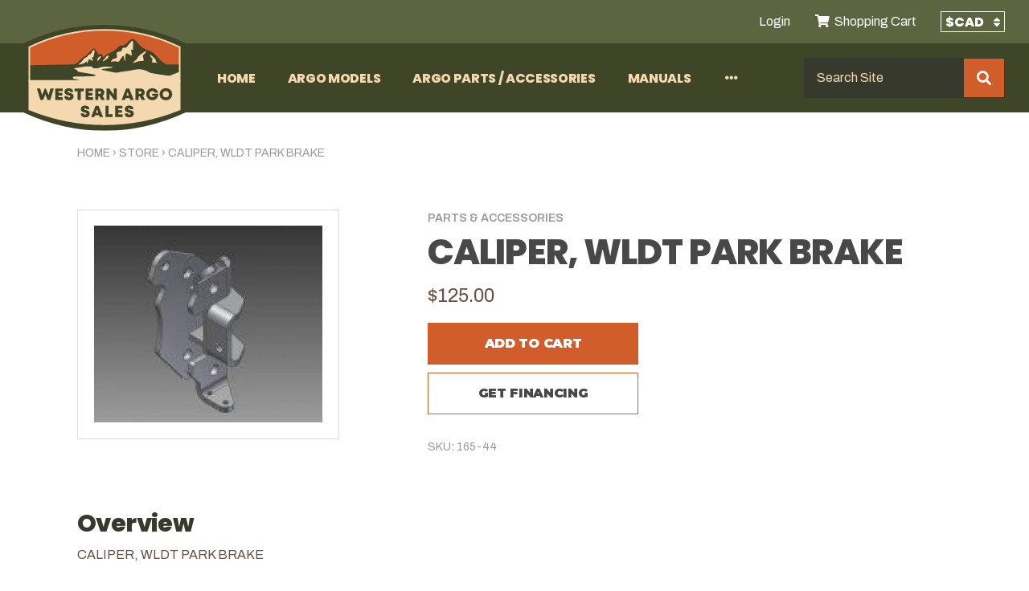

--- FILE ---
content_type: text/html; charset=UTF-8
request_url: https://www.westernargo.com/store/product/caliper-wldt-park-brake-2178/
body_size: 7138
content:
<!DOCTYPE html>
<html lang="en">
<head>
<meta http-equiv="X-UA-Compatible" content="IE=edge" />
<meta http-equiv="Content-Type" content="text/html; charset=utf-8" />
<title>CALIPER, WLDT PARK BRAKE | Store</title>

<meta name="description" content="CALIPER, WLDT PARK BRAKE" /><link rel="canonical" href="https://www.westernargo.com/store/product/caliper-wldt-park-brake-2178/" hreflang="en" />

<meta name="viewport" content="width=device-width, initial-scale=1.0">
<link rel="apple-touch-icon" sizes="180x180" href="/apple-touch-icon.png">
<link rel="icon" type="image/png" sizes="32x32" href="/favicon-32x32.png">
<link rel="icon" type="image/png" sizes="16x16" href="/favicon-16x16.png">
<link rel="manifest" href="/site.webmanifest">
<link rel="mask-icon" href="/safari-pinned-tab.svg">
<meta name="msapplication-TileColor" content="#5d6540">
<meta name="theme-color" content="#ffffff">
<meta property="og:title" content="CALIPER, WLDT PARK BRAKE | Store" />
<meta property="og:type" content="website" />
<meta property="og:url" content="https://www.westernargo.com/store/product/caliper-wldt-park-brake-2178/" />
<meta property="og:image" content="https://www.westernargo.com/images/products/165-44210922024230-2178.jpg" />
<meta property="og:image:type" content="image/jpeg" />
<meta property="og:image:width" content="180" />
<meta property="og:image:height" content="180" />
<meta property="og:site_name" content="Western Argo Sales" />
<meta property="og:description" content="CALIPER, WLDT PARK BRAKE" />

<link rel="preconnect" href="https://fonts.gstatic.com">
<link rel="preconnect" href="https://fonts.gstatic.com" crossorigin>
<link rel="stylesheet" href="https://fonts.googleapis.com/css2?family=Montserrat:wght@900&family=Archivo:wght@400;600;700&family=Poppins:wght@800&display=swap">


<!--stylesheets-->
<link rel="stylesheet" href="https://cdnjs.cloudflare.com/ajax/libs/font-awesome/5.12.0-1/css/all.min.css" integrity="sha256-4w9DunooKSr3MFXHXWyFER38WmPdm361bQS/2KUWZbU=" crossorigin="anonymous" media="print" onload="this.media='all'" />
<link rel="stylesheet" href="/core/plugins/lightGallery/css/lightgallery.css" media="print" onload="this.media='all'"/> 
<link rel="stylesheet" href="/core/plugins/perfect-scrollbar/perfect-scrollbar.css" media="print" onload="this.media='all'"/>
<link rel="stylesheet" href="/includes/plugins/swiper/swiper.min.css" media="print" onload="this.media='all'" /> 
<link rel="stylesheet" href="/theme/css/layout.min.css?v=1" />
<link rel="stylesheet" href="/theme/css/store.min.css?v=1" />
<link rel="stylesheet" href="/theme/css/print.css" media="print" />



<!-- Google Tag Manager -->
<script>(function(w,d,s,l,i){w[l]=w[l]||[];w[l].push({'gtm.start':
new Date().getTime(),event:'gtm.js'});var f=d.getElementsByTagName(s)[0],
j=d.createElement(s),dl=l!='dataLayer'?'&l='+l:'';j.async=true;j.src=
'https://www.googletagmanager.com/gtm.js?id='+i+dl;f.parentNode.insertBefore(j,f);
})(window,document,'script','dataLayer','GTM-M7BFRDL');</script>
<!-- End Google Tag Manager -->

<!--script vars-->
<script type="text/javascript">
	var path = "/";
	var c_xid = "2d6592cde72dbf08131bf2522e88576d";
	var recaptcha_sitekey = "6LdD8_0cAAAAAHe9IQbNUPQcKU50B3Wm3kfEMGCk";
	var google_api_key = "AIzaSyCO9Z3srST1_M7SFnTbEaKGPJyMXh1uyho";
	const MAX_PRODUCTS = 54;
</script>
</head>

<body class="product-page">
	
	<!-- Google Tag Manager (noscript) -->
	<noscript><iframe src="https://www.googletagmanager.com/ns.html?id=GTM-M7BFRDL"
	height="0" width="0" style="display:none;visibility:hidden"></iframe></noscript>
	<!-- End Google Tag Manager (noscript) -->
	
	<svg xmlns="http://www.w3.org/2000/svg" width="0" height="0" class="sr-only"><defs><!-- Side Masks --><clipPath id="side-left-mask-rel" clipPathUnits="objectBoundingBox"><path d="M.033 1H1V0H.146C.131 0 .118.021.114.052L.002.909C-.005.955.011 1 .033 1z" transform="scale(-1 1) translate(-1)"/></clipPath><clipPath id="side-right-mask-rel" clipPathUnits="objectBoundingBox"><path d="M.033 1H1V0H.146C.131 0 .118.021.114.052L.002.909C-.005.955.011 1 .033 1z"/></clipPath><clipPath id="parallax-top">        <path d="M0,0 L0,40 Q250,80 500,40 L500,0 Z" />    </clipPath><!-- Gradient Fill --><linearGradient id="svg-gradient-linear" gradientTransform="rotate(90)"><stop offset="0" class="svg-grad-start" /><stop offset="1" class="svg-grad-stop" /></linearGradient></defs></svg>	
	<!--mobile navigation-->
	<div id="mobile-navigation" class="push-menu">
	<nav>
		<ul>
			<li class="backItemClass"><a id="close-menu"><i class="fas fa-times"></i>Close Menu</a></li>
			
			<li class="mobile-search"><form class="site-search" role="search" action="/search/" method="get">
	<input type="search" name="s" class="input" placeholder="Search Site" onmouseover="$(this).focus();" required />
	<button type="submit"><i class="fa fa-search"></i> Search</button>
</form></li>
			
			<li class="account-nav"><a href="/login/"><span>Login</span></a></li><li class="cart-page"><a href="/store/shopping-cart/"><i class="fa fa-shopping-cart"></i><span>Shopping Cart <small id='cart-count'></small></span></a></li>			<li><a href="/"><span>Home</span></a></li><li class="sub-menu"><a href="/store/brand/argo-models-4/"><span>Argo Models</span></a><ul>
					<li class="menu-header sub-menu"><a href="/store/brand/argo-models-4/"><span>Argo Models</span></a></li><li><a href="/store/category/recreation-1/"><span>Recreational</span></a></li><li><a href="/store/category/commercial-2/"><span>Commercial</span></a></li><li><a href="https://www.westernargo.com/store/category/used-demo-16/"><span>Used & Demo</span></a></li><li><a href="/argo-models/financing/"><span>Financing</span></a></li><li><a href="https://argoxtv.com/uploads/documents/Brochures/ARGO_MY23_Brochure_English.pdf" target="_blank"><span>2023 Brochure</span></a></li></ul></li><li class="sub-menu"><a href="/store/category/parts-accessories-11/"><span>Argo Parts / Accessories</span></a><ul>
					<li class="menu-header sub-menu"><a href="/store/category/parts-accessories-11/"><span>Argo Parts / Accessories</span></a></li><li><a href="/argo-parts-accessories/order-parts/"><span>How to Order Parts</span></a></li></ul></li><li><a href="/manuals/"><span>Manuals</span></a></li><li><a href="/service/"><span>Service</span></a></li>						
			<li class="menu-contact">
				<div><ul class="page-contact"><li class="address">
			<span class="label">Address</span><a href="https://maps.google.com/?q=3507+AB-748%2C+Edson%2C+AB+T7E+1T6" target="_blank"><span class="line-1">3507 AB-748, </span><span class="line-2">Edson, AB T7E 1T6</span></a>
		</li><li class="mailto">
			<span class="label">Email</span><a href="/cdn-cgi/l/email-protection#0370626f6670437466707766716d6271646c2d606c6e"><span class="__cf_email__" data-cfemail="1162707d7462516674626574637f7063767e3f727e7c">[email&#160;protected]</span></a>
		</li><li class="phone">
			<span class="label">Phone</span><a href="tel://+1-780-278-5559">1 (780) 278-5559</a>
		</li></ul></div>
			</li>
		</ul>
	</nav>
</div>
	<!--pop-out cart-->
			<div id='shopping-nav' class='store-flex closed'>
			<button class="close-button fa fa-times"></button>

<div class="container-large container-full">
		<div class="cart-empty center">
			<i class="fas fa-5x fa-shopping-cart"></i>
			<h4>Your Cart is Currently Empty</h4>
			<p>Go on, make my day.</p>
			<a href="/store/" class="button simple">Continue Shopping</a>
		</div>
	</div>		</div>
	
	<!--open page wrapper-->
	<div id="page-wrapper">

		<!--leadin-->
		
		<!--open seo wrapper-->
		<div id="seo-wrapper">
		
			<!--page contact-->
			<div id="page-contact-top">
				<div class="container-large">
					<ul class="page-contact"><li class="address">
			<span class="label">Address</span><a href="https://maps.google.com/?q=3507+AB-748%2C+Edson%2C+AB+T7E+1T6" target="_blank"><span class="line-1">3507 AB-748, </span><span class="line-2">Edson, AB T7E 1T6</span></a>
		</li><li class="mailto">
			<span class="label">Email</span><a href="/cdn-cgi/l/email-protection#2251434e4751625547515647504c4350454d0c414d4f"><span class="__cf_email__" data-cfemail="81f2e0ede4f2c1f6e4f2f5e4f3efe0f3e6eeafe2eeec">[email&#160;protected]</span></a>
		</li><li class="phone">
			<span class="label">Phone</span><a href="tel://+1-780-278-5559">1 (780) 278-5559</a>
		</li></ul>					<nav id="store-nav">
						<ul>
							<li class="account-nav"><a href="/login/"><span>Login</span></a></li><li class="cart-page"><a href="/store/shopping-cart/"><i class="fa fa-shopping-cart"></i><span>Shopping Cart <small id='cart-count'></small></span></a></li>
							<li>
								<form action="" class="country-select-wrapper" method="post">
									<select aria-label="Select Country" id="country-select" name="country_select" class="country-select" onchange="this.form.submit()">
																			<option value="1" selected>$CAD</option>
																			<option value="2">$USD</option>
																		</select>
								</form>
							</li>
						</ul>
					</nav>
				</div>
			</div>
			
			<!--page navigation-->
			<div id="page-navigation">
				<div class="container-large">
					<a href="/" id="page-logo"><img src="/images/svg/logo.svg" alt="Western Argo Sales" /></a>
					<svg xmlns="http://www.w3.org/2000/svg" id="menu-toggle" class="open" viewBox="0 0 800 600"><path class="line top" d="M300,220 C300,220 520,220 540,220 C740,220 640,540 520,420 C440,340 300,200 300,200"></path><path class="line middle" d="M300,320 L540,320"></path><path class="line bottom" d="M300,210 C300,210 520,210 540,210 C740,210 640,530 520,410 C440,330 300,190 300,190" transform="translate(480, 320) scale(1, -1) translate(-480, -318) "></path></svg>					<nav id="main-navigation">
						<ul>
							<li><a href="/"><span>Home</span></a></li><li class="sub-menu"><a href="/store/brand/argo-models-4/"><span>Argo Models</span></a><ul>
					<li class="menu-header sub-menu"><a href="/store/brand/argo-models-4/"><span>Argo Models</span></a></li><li><a href="/store/category/recreation-1/"><span>Recreational</span></a></li><li><a href="/store/category/commercial-2/"><span>Commercial</span></a></li><li><a href="https://www.westernargo.com/store/category/used-demo-16/"><span>Used & Demo</span></a></li><li><a href="/argo-models/financing/"><span>Financing</span></a></li><li><a href="https://argoxtv.com/uploads/documents/Brochures/ARGO_MY23_Brochure_English.pdf" target="_blank"><span>2023 Brochure</span></a></li></ul></li><li class="sub-menu"><a href="/store/category/parts-accessories-11/"><span>Argo Parts / Accessories</span></a><ul>
					<li class="menu-header sub-menu"><a href="/store/category/parts-accessories-11/"><span>Argo Parts / Accessories</span></a></li><li><a href="/argo-parts-accessories/order-parts/"><span>How to Order Parts</span></a></li></ul></li><li><a href="/manuals/"><span>Manuals</span></a></li><li><a href="/service/"><span>Service</span></a></li>							<li id="more-link" style="display: none;"><a href="#" class="more-icon"></a><ul></ul></li>
						</ul>
					</nav>
					<form class="site-search" role="search" action="/search/" method="get">
	<input type="search" name="s" class="input" placeholder="Search Site" onmouseover="$(this).focus();" required />
	<button type="submit"><i class="fa fa-search"></i> Search</button>
</form>									</div>
			</div>
			
			<div id="push-nav"></div>
			
												<nav id="breadcrumbs" class="animate">
	<div class="container container-med">
		<ol itemscope itemtype="http://schema.org/BreadcrumbList">
			<li itemprop="itemListElement" itemscope itemtype="http://schema.org/ListItem">
				<a itemprop="item" href="/home/" target="_self"><span itemprop="name">Home</span></a>
				<meta itemprop="position" content="1" /><span class="arrow">&rsaquo;</span>
			</li>
		    <li itemprop="itemListElement" itemscope itemtype="http://schema.org/ListItem">
					<a itemprop="item" href="https://www.westernargo.com/store/" target="_self"><span itemprop="name">Store</span></a>
					<meta itemprop="position" content="2" /><span class="arrow">&rsaquo;</span>
				</li>
				<li itemprop="itemListElement" itemscope itemtype="http://schema.org/ListItem">
					<a itemprop="item" href="https://www.westernargo.com/store/product/caliper-wldt-park-brake-2178/" target="_self"><span itemprop="name">CALIPER, WLDT PARK BRAKE</span></a>
					<meta itemprop="position" content="3" />
				</li>
						</ol>
	</div>
</nav>
			
			<!--open main content-->
			<main id="body-content" class="clearfix"><section id="panel-49" class="panel standard animate theme-theme1">
		<div class="container container-full container-med">
				<div class="content-wrap">
						<div class="panel-content">
				<div class="panel-text"><div id="store-product" class="product-container">
	<form class="product-form" action="" method="post" enctype="multipart/form-data">
		<div class="product-header"><div class="product-gallery"><div class="swiper-container featured-gallery">
					<div class="swiper-wrapper"><div class="swiper-slide" data-option-ids="">
							<div class="swiper-zoom-container">
								<img src="/images/products/cropped/165-44210922024230-2178.jpg" alt="CALIPER, WLDT PARK BRAKE">
							</div>
						</div></div></div></div><div class="product-header-content">
				<div class="product-title-wrapper">
					<div class="block product-subtitle label">
						<a href="/store/category/parts-accessories-0/" class="sneaky-link">Parts & Accessories</a>
					</div>
					<h1 class="product-title-content">CALIPER, WLDT PARK BRAKE</h1><p class="product-price"><span class="product-current-price">$125.00</span></p></div>

				<div class="product-buttons"><button type="submit" class="button add-to-cart-btn">Add to Cart</button><input type="hidden" name="product_id" value="2178" class="product-id" />
					<input type="hidden" name="xid" value="2d6592cde72dbf08131bf2522e88576d" /><a href="https://www.lmgdrc.ca/application/index.asp?DealerName=Western%20Argo%20Sales&dealerimage=western-argo-sales" target="_blank" class="button simple">Get Financing</a></div><div class="product-sku label">SKU: 165-44</div></div>
		</div>
	</form><h4 class="color-dark">Overview</h4>CALIPER, WLDT PARK BRAKE<div class="share-btns addthis_inline_share_toolbox_h6xb"></div><script data-cfasync="false" src="/cdn-cgi/scripts/5c5dd728/cloudflare-static/email-decode.min.js"></script><script type="application/ld+json">{"@context":"https:\/\/schema.org\/","@type":"Product","name":"CALIPER, WLDT PARK BRAKE","image":["https:\/\/www.westernargo.com\/images\/products\/165-44210922024230-2178.jpg","https:\/\/www.westernargo.com\/images\/products\/featured\/165-44210922024230-2178.jpg","https:\/\/www.westernargo.com\/images\/products\/cropped\/165-44210922024230-2178.jpg","https:\/\/www.westernargo.com\/images\/products\/thumbs\/165-44210922024230-2178.jpg"],"offers":{"@type":"Offer","url":"\/store\/product\/caliper-wldt-park-brake-2178\/","priceCurrency":"CAD","seller":{"@type":"Organization","name":"Western Argo Sales"},"price":"125.00","availability":"https:\/\/schema.org\/InStock"},"description":"CALIPER, WLDT PARK BRAKE"}</script></div></div><div class="content-tabs clear clearfix" data-tabs-limit="3">
		<div class="tabs-nav-wrapper">
			<ul class="tabs-nav"><li><a href="#specifications-specifications" data-index="0"><span>Specifications</span></a></li></ul>
		</div><div id="specifications-specifications" class="tabs-panel"><div class="product-specifications"><strong class="spec-header">Weight &amp; Dimensions</strong><div class="spec-row">
					<div class="spec-label">Weight</div>
					<div class="spec-value">1.14lb</div>
				</div></div></div></div>			</div>
		</div>
	</div>
		</section><section id="panel-related" class="panel products animate theme-">
	<div class="container">
		<div class="panel-content">
			<header class="panel-header">
					
					<div class="panel-title"><h2>You May Also Like</h2></div>
				</header>		</div>
	</div>
		<div class="panel-products">
				<div class="container">
					<div id="product-carousel-related" class="products-carousel swiper-container">
						<div class="swiper-wrapper"><div class="swiper-slide"><div class="product-listing" data-id="5668">
		<div class="product-inner">
			<div class="product-image-wrapper">
				<div class="product-mini-gallery swiper-container">
					<div class="swiper-wrapper"><div class="swiper-slide">
							<a href="/store/product/shirtflannel-forest-argo-m3xl-3tg-5668/">
								<img class="lazy-load" src="data:image/svg+xml,<svg xmlns='http://www.w3.org/2000/svg'/>" data-src="/images/products/featured/default.jpg" alt="SHIRT,FLANNEL FOREST ARGO M3XL/3TG" />
							</a>
						</div></div></div></div>

			<div class="product-content">
				<div class="product-text">
					<h6 class="product-title nomargin"><a href="/store/product/shirtflannel-forest-argo-m3xl-3tg-5668/" class="product-title-link sneaky-link">SHIRT,FLANNEL FOREST ARGO M3XL/3TG</a></h6><small class="product-price-wrapper price block" data-max-price="0.00" data-min-price="0.00"><span class="product-price">$0.00</span></small><small class="product-sku block">SKU: 900-0170-107</small><span class="product-control"><span class="quick-add" data-id="5668"> Quick Add</span></span>
				</div>
			</div>
		</div>

		<datalist class="product-data">
			<option value="SHIRT,FLANNEL FOREST ARGO M3XL/3TG" class="name"></option>
			<option value="900-0170-107" class="sku"></option>
			<option value="0.00" class="min-price"></option>
			<option value="0.00" class="max-price"></option>
		</datalist>
	</div></div><div class="swiper-slide"><div class="product-listing" data-id="5400">
		<div class="product-inner">
			<div class="product-image-wrapper">
				<div class="product-mini-gallery swiper-container">
					<div class="swiper-wrapper"><div class="swiper-slide">
							<a href="/store/product/screw-tapping-m4x16-5400/">
								<img class="lazy-load" src="data:image/svg+xml,<svg xmlns='http://www.w3.org/2000/svg'/>" data-src="/images/products/featured/default.jpg" alt="SCREW, TAPPING M4X16" />
							</a>
						</div></div></div></div>

			<div class="product-content">
				<div class="product-text">
					<h6 class="product-title nomargin"><a href="/store/product/screw-tapping-m4x16-5400/" class="product-title-link sneaky-link">SCREW, TAPPING M4X16</a></h6><small class="product-price-wrapper price block" data-max-price="0.81" data-min-price="0.81"><span class="product-price">$0.81</span></small><small class="product-sku block">SKU: 10617G</small><span class="product-control"><span class="quick-add" data-id="5400"> Quick Add</span></span>
				</div>
			</div>
		</div>

		<datalist class="product-data">
			<option value="SCREW, TAPPING M4X16" class="name"></option>
			<option value="10617G" class="sku"></option>
			<option value="0.81" class="min-price"></option>
			<option value="0.81" class="max-price"></option>
		</datalist>
	</div></div><div class="swiper-slide"><div class="product-listing" data-id="2642">
		<div class="product-inner">
			<div class="product-image-wrapper">
				<div class="product-mini-gallery swiper-container">
					<div class="swiper-wrapper"><div class="swiper-slide">
							<a href="/store/product/dipstick-2642/">
								<img class="lazy-load" src="data:image/svg+xml,<svg xmlns='http://www.w3.org/2000/svg'/>" data-src="/images/products/featured/default.jpg" alt="DIPSTICK" />
							</a>
						</div></div></div></div>

			<div class="product-content">
				<div class="product-text">
					<h6 class="product-title nomargin"><a href="/store/product/dipstick-2642/" class="product-title-link sneaky-link">DIPSTICK</a></h6><small class="product-price-wrapper price block" data-max-price="28.40" data-min-price="28.40"><span class="product-price">$28.40</span></small><small class="product-sku block">SKU: 24 038 10</small><span class="product-control"><span class="quick-add" data-id="2642"> Quick Add</span></span>
				</div>
			</div>
		</div>

		<datalist class="product-data">
			<option value="DIPSTICK" class="name"></option>
			<option value="24 038 10" class="sku"></option>
			<option value="28.40" class="min-price"></option>
			<option value="28.40" class="max-price"></option>
		</datalist>
	</div></div><div class="swiper-slide"><div class="product-listing" data-id="6132">
		<div class="product-inner">
			<div class="product-image-wrapper">
				<div class="product-mini-gallery swiper-container">
					<div class="swiper-wrapper"><div class="swiper-slide">
							<a href="/store/product/switch-toggle-6132/">
								<img class="lazy-load" src="data:image/svg+xml,<svg xmlns='http://www.w3.org/2000/svg'/>" data-src="/images/products/featured/default.jpg" alt="SWITCH, TOGGLE" />
							</a>
						</div></div></div></div>

			<div class="product-content">
				<div class="product-text">
					<h6 class="product-title nomargin"><a href="/store/product/switch-toggle-6132/" class="product-title-link sneaky-link">SWITCH, TOGGLE</a></h6><small class="product-price-wrapper price block" data-max-price="99.14" data-min-price="99.14"><span class="product-price">$99.14</span></small><small class="product-sku block">SKU: 622-44</small><span class="product-control"><span class="quick-add" data-id="6132"> Quick Add</span></span>
				</div>
			</div>
		</div>

		<datalist class="product-data">
			<option value="SWITCH, TOGGLE" class="name"></option>
			<option value="622-44" class="sku"></option>
			<option value="99.14" class="min-price"></option>
			<option value="99.14" class="max-price"></option>
		</datalist>
	</div></div></div><div class="swiper-pagination"></div></div><div class="swiper-prev"></div><div class="swiper-next"></div></div>
			</div></section>			<div class="hidden">
				<div id="update-product-modal" class="hidden-modal product-container" title="Edit Cart Item" data-width="600px">
					<form class="product-form" action="" method="post" enctype="multipart/form-data"></form>
				</div>
				<div id="add-product-modal" class="hidden-modal product-container" title="Add to Cart" data-width="600px">
					<form class="product-form" action="" method="post" enctype="multipart/form-data"></form>
				</div>
			</div>

		</main><!--close main content-->
	
		<!--jquery-->
		<script type="text/javascript" src="/core/js/jquery-3.5.1.min.js"></script>
	
		<!--footer map-->
				
		<!--page footer-->
		<footer id="page-footer">
			<div class="container-large">
				<div class="footer-left">
					<!--site search-->
					<form class="site-search" role="search" action="/search/" method="get">
	<input type="search" name="s" class="input" placeholder="Search Site" onmouseover="$(this).focus();" required />
	<button type="submit"><i class="fa fa-search"></i> Search</button>
</form>					
					<!--microdata-->
					<ul class="contact-snippets"><li class="address">
			<span class="label">Address</span><a href="https://maps.google.com/?q=3507+AB-748%2C+Edson%2C+AB+T7E+1T6" target="_blank">3507 AB-748, Edson, AB T7E 1T6</a>
		</li><li class="mailto"><span class="label">Email</span><a href="/cdn-cgi/l/email-protection#ec9f8d80899fac9b899f98899e828d9e8b83c28f8381" class="email"><span class="__cf_email__" data-cfemail="9ceffdf0f9efdcebf9efe8f9eef2fdeefbf3b2fff3f1">[email&#160;protected]</span></a></li><li class="phone"><span class="label">Phone</span><a href="tel://+1-780-278-5559" class="tel">1 (780) 278-5559</a></li></ul>
<script data-cfasync="false" src="/cdn-cgi/scripts/5c5dd728/cloudflare-static/email-decode.min.js"></script><script type="application/ld+json">{"@context":"http:\/\/schema.org","@type":"Organization","@id":"https:\/\/www.westernargo.com","name":"Western Argo Sales","url":"https:\/\/www.westernargo.com","image":"https:\/\/www.westernargo.com\/images\/logo.jpg","logo":"https:\/\/www.westernargo.com\/images\/logo.jpg","telephone":"+1-780-278-5559","contactPoint":[{"@type":"ContactPoint","telephone":"+1-780-278-5559","contactType":"customer support"}],"address":{"@type":"PostalAddress","streetAddress":"3507 AB-748","addressLocality":"Edson","addressRegion":"AB","postalCode":"T7E 1T6","addressCountry":"CA"},"geo":{"@type":"GeoCoordinates","latitude":"53.56274353458359","longitude":"-113.50649316943361"},"openingHoursSpecification":[{"@type":"OpeningHoursSpecification","dayOfWeek":["Monday"],"opens":"07:30:00","closes":"16:30:00"},{"@type":"OpeningHoursSpecification","dayOfWeek":["Tuesday"],"opens":"07:30:00","closes":"16:30:00"},{"@type":"OpeningHoursSpecification","dayOfWeek":["Wednesday"],"opens":"07:30:00","closes":"16:30:00"},{"@type":"OpeningHoursSpecification","dayOfWeek":["Thursday"],"opens":"07:30:00","closes":"16:30:00"},{"@type":"OpeningHoursSpecification","dayOfWeek":["Friday"],"opens":"07:30:00","closes":"16:30:00"}],"aggregateRating":{"@type":"AggregateRating","ratingValue":"4.5","ratingCount":11}}</script>					
					<!--social icons-->
					<ul class="social-icons" itemscope itemtype="http://schema.org/Organization">
	<link itemprop="url" href="https://www.westernargo.com"> 
	<li><a itemprop="sameAs" href="https://www.facebook.com/westernargosales" target="_blank"><span class="fab fa-facebook-square"></span>facebook-square</a></li><li><a itemprop="sameAs" href="https://twitter.com/argo_sales" target="_blank"><span class="fab fa-twitter"></span>twitter</a></li><li><a itemprop="sameAs" href="https://www.youtube.com/channel/UCJj8snx_uJv7o6R3WhxoURw" target="_blank"><span class="fab fa-youtube"></span>youtube</a></li><li><a itemprop="sameAs" href="https://www.instagram.com/westernargosales/" target="_blank"><span class="fab fa-instagram"></span>instagram</a></li></ul>
				</div>
				
				<div class="footer-right">
					<!--newsletter signup-->
					<h4>Subscribe to our Newsletter</h4>
					<form id="footer-newsletter-form" class="newsletter-signup" action="" method="POST">
						<div class="flex-fill">
							<input type="email" name="email" class="input jsvalidate" placeholder="Your Email Here" required />
							<button type="submit">Submit</button>
						</div>
					</form>
				</div>
			</div>
			
			<div class="container-large">
								<nav id="footer-navigation">
					<ul><li><a href="/about/"><span>About</span></a></li><li><a href="/contact/"><span>Contact</span></a></li></ul>
				</nav>
								
				<!-- store disclaimer -->
				<p class="disclaimer nopadding">
					<small>
					All prices are in CAD funds. We proudly accept the following credit cards on our website: &nbsp;&nbsp;<i class="fab fa-cc-visa" title="VISA"></i>&nbsp;&nbsp;<i class="fab fa-cc-mastercard" title="MasterCard"></i>					</small>
				</p>
			</div>
		</footer>
		<!--disclaimer-->
		<div id="page-disclaimer">
			<div class="container-large">
				<p>
					<a href="/terms-conditions/">Terms of Use</a><a href="/privacy-policy/">Privacy Policy</a><a href="/refund-policy/">Refund Policy</a><a href="/delivery-policy/">Delivery Policy</a>					<a href="/sitemap/">View Sitemap</a>
				</p>
				<p>&copy; 2026 Western Argo Sales. All Rights Reserved.</p>
				<p><a href="https://www.pixelarmy.ca" target="_blank">Edmonton Website Design</a> by <a href="https://www.pixelarmy.ca" target="_blank"><u>Pixel Army</u></a>.</p>
			</div>
		</div>

	</div><!--close seo wrapper-->

</div><!--close page wrapper-->

<div class="hidden">
	<div id="modal-newsletter-signup" class="hidden-modal form-content" title="Subscribe to our Newsletter" data-width="640" data-dialog-class="ui-dialog-lg">
		<form id="subscribe-form" name="subscribe_form" method="post" action="" data-recaptcha="#recaptcha-newsletter-form">
			<div class="form-row">
				<div class="form-control">
					<label>First Name <span class="req">*</span></label>
					<input type="text" name="first_name" class="input jsvalidate" value="" />
				</div>
				<div class="form-control">
					<label>Last Name <span class="req">*</span></label>
					<input type="text" name="last_name" class="input jsvalidate" value="" />
				</div>
			</div>
			<div class="form-row">
				<div class="form-control">
					<label>Phone <span class="req">*</span></label>
					<input type="tel" name="phone" class="input jsvalidate" value="" />
				</div>
				<div class="form-control">
					<label>Email <span class="req">*</span></label>
					<input type="email" name="email" class="input jsvalidate" value="" />
				</div>
			</div>
			
			<div class="hidden">
				<div id="newsletter-recaptcha-modal" class="hidden-modal" title="Verify You&rsquo;re Not a Robot">
					<div class="recaptcha-wrapper">
						<div id="recaptcha-newsletter-form" class="g-recaptcha" data-sitekey="6LdD8_0cAAAAAHe9IQbNUPQcKU50B3Wm3kfEMGCk"></div>
					</div>
				</div>
			</div>
			
			<button type="submit" name="submit" class="button large simple f_right">Subscribe</button>
			<input type="hidden" name="xid" value="2d6592cde72dbf08131bf2522e88576d" />
			<input type="hidden" name="g-recaptcha-response" value="" />
		</form>
	</div>
</div>
<!--scripts-->
<script type="text/javascript" src="/js/ddsmoothmenu.js"></script>
<script type="text/javascript" src="/includes/plugins/swiper/swiper-bundle.min.js"></script>

<script type="text/javascript" src="/js/list.js"></script>
<script type="text/javascript" src="/js/script.min.js?cb=1768406999"></script>
<script type="text/javascript" src="/js/store.min.js"></script>

<script defer src="https://static.cloudflareinsights.com/beacon.min.js/vcd15cbe7772f49c399c6a5babf22c1241717689176015" integrity="sha512-ZpsOmlRQV6y907TI0dKBHq9Md29nnaEIPlkf84rnaERnq6zvWvPUqr2ft8M1aS28oN72PdrCzSjY4U6VaAw1EQ==" data-cf-beacon='{"version":"2024.11.0","token":"510432c8e209477d8347328fe08de53c","r":1,"server_timing":{"name":{"cfCacheStatus":true,"cfEdge":true,"cfExtPri":true,"cfL4":true,"cfOrigin":true,"cfSpeedBrain":true},"location_startswith":null}}' crossorigin="anonymous"></script>
</body>
</html>

--- FILE ---
content_type: text/css
request_url: https://www.westernargo.com/theme/css/layout.min.css?v=1
body_size: 18817
content:
@charset "utf-8";.font-heavy{line-height:1.15;font-family:'Poppins','Arial Black',sans-serif;font-weight:700;word-break:break-word;letter-spacing:-0.02em}.clearfix{display:inline-block}.clearfix:after{content:"\0020";display:block;clear:both;visibility:hidden;line-height:0;height:0}html .clearfix,html[xmlns] .clearfix{display:block}* html .clearfix{height:1%}.full{width:100%}.auto{width:auto}.auto-height{height:auto}.f_right{float:right;display:block}.f_left{float:left;display:block}.clear{display:block;clear:both}.right{text-align:right}.left{text-align:left}.center{text-align:center}.block{display:block!important}.inline-block{display:inline-block!important}.inline{display:inline!important}.relative{position:relative}.absolute{position:absolute}.nomargin,.nomargin-t,.nomargin-v{margin-top:0!important}.nomargin,.nomargin-h,.nomargin-r{margin-right:0!important}.nomargin,.nomargin-b,.nomargin-v{margin-bottom:0!important}.nomargin,.nomargin-h,.nomargin-l{margin-left:0!important}.nopadding,.nopadding-t,.nopadding-v{padding-top:0!important}.nopadding,.nopadding-h,.nopadding-r{padding-right:0!important}.nopadding,.nopadding-b,.nopadding-v{padding-bottom:0!important}.nopadding,.nopadding-h,.nopadding-l{padding-left:0!important}.noborder,.noborder-t,.noborder-v{border-top:0!important}.noborder,.noborder-h,.noborder-r{border-right:0!important}.noborder,.noborder-b,.noborder-v{border-bottom:0!important}.noborder,.noborder-h,.noborder-l{border-left:0!important}.nobg{background:none!important}.hidden{display:none!important}.no-anim{-webkit-animation:none!important;animation:none!important}.show-desktop,.show-notebook,.show-tablet-l,.show-tablet-p{display:none}@media (min-width:481px){.show-tablet-p{display:block}.hide-tablet-p{display:none}}@media (min-width:769px){.show-tablet-l{display:block}.hide-tablet-l{display:none}}@media (min-width:1025px){.show-notebook{display:block}.hide-notebook{display:none}}@media (min-width:1367px){.show-desktop{display:block}.hide-desktop{display:none}}.svg-grad-start{stop-color:#3f4627}.svg-grad-stop{stop-color:#d15d2b}@-webkit-keyframes fade-in{0%{opacity:0;filter:alpha(opacity=0);-ms-filter:progid:DXImageTransform.Microsoft.Alpha(Opacity=0)}to{opacity:1;filter:alpha(opacity=100);-ms-filter:progid:DXImageTransform.Microsoft.Alpha(Opacity=100)}}@keyframes fade-in{0%{opacity:0;filter:alpha(opacity=0);-ms-filter:progid:DXImageTransform.Microsoft.Alpha(Opacity=0)}to{opacity:1;filter:alpha(opacity=100);-ms-filter:progid:DXImageTransform.Microsoft.Alpha(Opacity=100)}}@-webkit-keyframes fade-out{0%{opacity:1;filter:alpha(opacity=100);-ms-filter:progid:DXImageTransform.Microsoft.Alpha(Opacity=100)}to{opacity:0;filter:alpha(opacity=0);-ms-filter:progid:DXImageTransform.Microsoft.Alpha(Opacity=0)}}@keyframes fade-out{0%{opacity:1;filter:alpha(opacity=100);-ms-filter:progid:DXImageTransform.Microsoft.Alpha(Opacity=100)}to{opacity:0;filter:alpha(opacity=0);-ms-filter:progid:DXImageTransform.Microsoft.Alpha(Opacity=0)}}@-webkit-keyframes fade-up{0%{opacity:0;filter:alpha(opacity=0);-ms-filter:progid:DXImageTransform.Microsoft.Alpha(Opacity=0);-webkit-transform:translateY(50px);transform:translateY(50px)}to{opacity:1;filter:alpha(opacity=100);-ms-filter:progid:DXImageTransform.Microsoft.Alpha(Opacity=100);-webkit-transform:translateY(0);transform:translateY(0)}}@keyframes fade-up{0%{opacity:0;filter:alpha(opacity=0);-ms-filter:progid:DXImageTransform.Microsoft.Alpha(Opacity=0);-webkit-transform:translateY(50px);transform:translateY(50px)}to{opacity:1;filter:alpha(opacity=100);-ms-filter:progid:DXImageTransform.Microsoft.Alpha(Opacity=100);-webkit-transform:translateY(0);transform:translateY(0)}}@-webkit-keyframes fade-down{0%{opacity:0;filter:alpha(opacity=0);-ms-filter:progid:DXImageTransform.Microsoft.Alpha(Opacity=0);-webkit-transform:translateY(-50px);transform:translateY(-50px)}to{opacity:1;filter:alpha(opacity=100);-ms-filter:progid:DXImageTransform.Microsoft.Alpha(Opacity=100);-webkit-transform:translateY(0);transform:translateY(0)}}@keyframes fade-down{0%{opacity:0;filter:alpha(opacity=0);-ms-filter:progid:DXImageTransform.Microsoft.Alpha(Opacity=0);-webkit-transform:translateY(-50px);transform:translateY(-50px)}to{opacity:1;filter:alpha(opacity=100);-ms-filter:progid:DXImageTransform.Microsoft.Alpha(Opacity=100);-webkit-transform:translateY(0);transform:translateY(0)}}@-webkit-keyframes fade-left{0%{opacity:0;filter:alpha(opacity=0);-ms-filter:progid:DXImageTransform.Microsoft.Alpha(Opacity=0);-webkit-transform:translateX(-50px);transform:translateX(-50px)}to{opacity:1;filter:alpha(opacity=100);-ms-filter:progid:DXImageTransform.Microsoft.Alpha(Opacity=100);-webkit-transform:translateX(0);transform:translateX(0)}}@keyframes fade-left{0%{opacity:0;filter:alpha(opacity=0);-ms-filter:progid:DXImageTransform.Microsoft.Alpha(Opacity=0);-webkit-transform:translateX(-50px);transform:translateX(-50px)}to{opacity:1;filter:alpha(opacity=100);-ms-filter:progid:DXImageTransform.Microsoft.Alpha(Opacity=100);-webkit-transform:translateX(0);transform:translateX(0)}}@-webkit-keyframes fade-right{0%{opacity:0;filter:alpha(opacity=0);-ms-filter:progid:DXImageTransform.Microsoft.Alpha(Opacity=0);-webkit-transform:translateX(50px);transform:translateX(50px)}to{opacity:1;filter:alpha(opacity=100);-ms-filter:progid:DXImageTransform.Microsoft.Alpha(Opacity=100);-webkit-transform:translateX(0);transform:translateX(0)}}@keyframes fade-right{0%{opacity:0;filter:alpha(opacity=0);-ms-filter:progid:DXImageTransform.Microsoft.Alpha(Opacity=0);-webkit-transform:translateX(50px);transform:translateX(50px)}to{opacity:1;filter:alpha(opacity=100);-ms-filter:progid:DXImageTransform.Microsoft.Alpha(Opacity=100);-webkit-transform:translateX(0);transform:translateX(0)}}@-webkit-keyframes slide-left{0%{-webkit-transform:translateX(-50px);transform:translateX(-50px)}to{-webkit-transform:translateX(0);transform:translateX(0)}}@keyframes slide-left{0%{-webkit-transform:translateX(-50px);transform:translateX(-50px)}to{-webkit-transform:translateX(0);transform:translateX(0)}}@-webkit-keyframes slide-right{0%{-webkit-transform:translateX(50px);transform:translateX(50px)}to{-webkit-transform:translateX(0);transform:translateX(0)}}@keyframes slide-right{0%{-webkit-transform:translateX(50px);transform:translateX(50px)}to{-webkit-transform:translateX(0);transform:translateX(0)}}@-webkit-keyframes bounce{0%,20%,53%,80%,to{-webkit-animation-timing-function:cubic-bezier(0.215,0.61,0.355,1);animation-timing-function:cubic-bezier(0.215,0.61,0.355,1);-webkit-transform:translate3d(0,0,0);transform:translate3d(0,0,0)}40%,43%{-webkit-animation-timing-function:cubic-bezier(0.755,0.05,0.855,0.06);animation-timing-function:cubic-bezier(0.755,0.05,0.855,0.06);-webkit-transform:translate3d(0,-30px,0);transform:translate3d(0,-30px,0)}70%{-webkit-animation-timing-function:cubic-bezier(0.755,0.05,0.855,0.06);animation-timing-function:cubic-bezier(0.755,0.05,0.855,0.06);-webkit-transform:translate3d(0,-15px,0);transform:translate3d(0,-15px,0)}90%{-webkit-transform:translate3d(0,-4px,0);transform:translate3d(0,-4px,0)}}@keyframes bounce{0%,20%,53%,80%,to{-webkit-animation-timing-function:cubic-bezier(0.215,0.61,0.355,1);animation-timing-function:cubic-bezier(0.215,0.61,0.355,1);-webkit-transform:translate3d(0,0,0);transform:translate3d(0,0,0)}40%,43%{-webkit-animation-timing-function:cubic-bezier(0.755,0.05,0.855,0.06);animation-timing-function:cubic-bezier(0.755,0.05,0.855,0.06);-webkit-transform:translate3d(0,-30px,0);transform:translate3d(0,-30px,0)}70%{-webkit-animation-timing-function:cubic-bezier(0.755,0.05,0.855,0.06);animation-timing-function:cubic-bezier(0.755,0.05,0.855,0.06);-webkit-transform:translate3d(0,-15px,0);transform:translate3d(0,-15px,0)}90%{-webkit-transform:translate3d(0,-4px,0);transform:translate3d(0,-4px,0)}}@-webkit-keyframes rubber-band{0%{background-clip:padding-box;-webkit-transform:scale3d(1,1,1);transform:scale3d(1,1,1)}30%{-webkit-transform:scale3d(1.25,0.75,1);transform:scale3d(1.25,0.75,1)}40%{-webkit-transform:scale3d(0.75,1.25,1);transform:scale3d(0.75,1.25,1)}50%{-webkit-transform:scale3d(1.15,0.85,1);transform:scale3d(1.15,0.85,1)}65%{-webkit-transform:scale3d(0.95,1.05,1);transform:scale3d(0.95,1.05,1)}75%{-webkit-transform:scale3d(1.05,0.95,1);transform:scale3d(1.05,0.95,1)}to{-webkit-transform:scale3d(1,1,1);transform:scale3d(1,1,1)}}@keyframes rubber-band{0%{background-clip:padding-box;-webkit-transform:scale3d(1,1,1);transform:scale3d(1,1,1)}30%{-webkit-transform:scale3d(1.25,0.75,1);transform:scale3d(1.25,0.75,1)}40%{-webkit-transform:scale3d(0.75,1.25,1);transform:scale3d(0.75,1.25,1)}50%{-webkit-transform:scale3d(1.15,0.85,1);transform:scale3d(1.15,0.85,1)}65%{-webkit-transform:scale3d(0.95,1.05,1);transform:scale3d(0.95,1.05,1)}75%{-webkit-transform:scale3d(1.05,0.95,1);transform:scale3d(1.05,0.95,1)}to{-webkit-transform:scale3d(1,1,1);transform:scale3d(1,1,1)}}@-webkit-keyframes swing{20%{-webkit-transform:rotate3d(0,0,1,15deg);transform:rotate3d(0,0,1,15deg)}40%{-webkit-transform:rotate3d(0,0,1,-10deg);transform:rotate3d(0,0,1,-10deg)}60%{-webkit-transform:rotate3d(0,0,1,5deg);transform:rotate3d(0,0,1,5deg)}80%{-webkit-transform:rotate3d(0,0,1,-5deg);transform:rotate3d(0,0,1,-5deg)}to{-webkit-transform:rotate3d(0,0,1,0deg);transform:rotate3d(0,0,1,0deg)}}@keyframes swing{20%{-webkit-transform:rotate3d(0,0,1,15deg);transform:rotate3d(0,0,1,15deg)}40%{-webkit-transform:rotate3d(0,0,1,-10deg);transform:rotate3d(0,0,1,-10deg)}60%{-webkit-transform:rotate3d(0,0,1,5deg);transform:rotate3d(0,0,1,5deg)}80%{-webkit-transform:rotate3d(0,0,1,-5deg);transform:rotate3d(0,0,1,-5deg)}to{-webkit-transform:rotate3d(0,0,1,0deg);transform:rotate3d(0,0,1,0deg)}}@-webkit-keyframes tada{0%{-webkit-transform:scale3d(1,1,1);transform:scale3d(1,1,1)}10%,20%{-webkit-transform:scale3d(0.9,0.9,0.9) rotate3d(0,0,1,-3deg);transform:scale3d(0.9,0.9,0.9) rotate3d(0,0,1,-3deg)}30%,50%,70%,90%{-webkit-transform:scale3d(1.1,1.1,1.1) rotate3d(0,0,1,3deg);transform:scale3d(1.1,1.1,1.1) rotate3d(0,0,1,3deg)}40%,60%,80%{-webkit-transform:scale3d(1.1,1.1,1.1) rotate3d(0,0,1,-3deg);transform:scale3d(1.1,1.1,1.1) rotate3d(0,0,1,-3deg)}to{-webkit-transform:scale3d(1,1,1);transform:scale3d(1,1,1)}}@keyframes tada{0%{-webkit-transform:scale3d(1,1,1);transform:scale3d(1,1,1)}10%,20%{-webkit-transform:scale3d(0.9,0.9,0.9) rotate3d(0,0,1,-3deg);transform:scale3d(0.9,0.9,0.9) rotate3d(0,0,1,-3deg)}30%,50%,70%,90%{-webkit-transform:scale3d(1.1,1.1,1.1) rotate3d(0,0,1,3deg);transform:scale3d(1.1,1.1,1.1) rotate3d(0,0,1,3deg)}40%,60%,80%{-webkit-transform:scale3d(1.1,1.1,1.1) rotate3d(0,0,1,-3deg);transform:scale3d(1.1,1.1,1.1) rotate3d(0,0,1,-3deg)}to{-webkit-transform:scale3d(1,1,1);transform:scale3d(1,1,1)}}.leadin-popup.open.type-bar.position-bottom,.leadin-popup.open.type-corner,.leadin-popup.ui-dialog-content.open.type-bar.position-bottom,.leadin-popup.ui-dialog-content.open.type-corner{-webkit-animation:fade-up 0.4s ease-out 0s;animation:fade-up 0.4s ease-out 0s;-webkit-animation-fill-mode:forwards;animation-fill-mode:forwards}.leadin-popup.open #hilite-navigation ul li.highlight>a.bounce,.leadin-popup.open #page-footer .newsletter-signup button.bounce,.leadin-popup.open #page-footer .site-search button.bounce,.leadin-popup.open .button.bounce,.leadin-popup.ui-dialog-content.open .button.bounce{-webkit-animation:bounce 0.8s ease-out 0.8s;animation:bounce 0.8s ease-out 0.8s;-webkit-animation-fill-mode:forwards;animation-fill-mode:forwards}.leadin-popup.open #hilite-navigation ul li.highlight>a.rubber-band,.leadin-popup.open #page-footer .newsletter-signup button.rubber-band,.leadin-popup.open #page-footer .site-search button.rubber-band,.leadin-popup.open .button.rubber-band,.leadin-popup.ui-dialog-content.open .button.rubber-band{-webkit-animation:rubber-band 1s ease-out 0.8s;animation:rubber-band 1s ease-out 0.8s;-webkit-animation-fill-mode:forwards;animation-fill-mode:forwards}.leadin-popup.open #hilite-navigation ul li.highlight>a.swing,.leadin-popup.open #page-footer .newsletter-signup button.swing,.leadin-popup.open #page-footer .site-search button.swing,.leadin-popup.open .button.swing,.leadin-popup.ui-dialog-content.open .button.swing{-webkit-animation:swing 0.6s ease-out 0.8s;animation:swing 0.6s ease-out 0.8s;-webkit-animation-fill-mode:forwards;animation-fill-mode:forwards}.leadin-popup.open #hilite-navigation ul li.highlight>a.tada,.leadin-popup.open #page-footer .newsletter-signup button.tada,.leadin-popup.open #page-footer .site-search button.tada,.leadin-popup.open .button.tada,.leadin-popup.ui-dialog-content.open .button.tada{-webkit-animation:tada 1s ease-out 0.8s;animation:tada 1s ease-out 0.8s;-webkit-animation-fill-mode:forwards;animation-fill-mode:forwards}body.landing-page .landing-form-wrapper{opacity:0}body.landing-page .landing-form-wrapper.animated{-webkit-animation:fade-in 0.4s ease-out 0.5s;animation:fade-in 0.4s ease-out 0.5s;-webkit-animation-fill-mode:forwards;animation-fill-mode:forwards}*{margin:0;-webkit-box-sizing:border-box;box-sizing:border-box}body,html{width:100%;height:100%}article,aside,details,figcaption,figure,footer,header,hgroup,main,menu,nav,section{display:block}body,body.landing-page #page-hero #page-header .page-subtitle,td,th{line-height:1.4;letter-spacing:-0.01em;-webkit-font-smoothing:antialiased;-moz-osx-font-smoothing:grayscale}p{padding:0 0 20px;margin:0}ol,ul{padding:0 0 20px;margin:0 0 0 40px}a{text-decoration:none;cursor:pointer;-webkit-transition:color 0.3s ease 0s;transition:color 0.3s ease 0s}#slideshow .slide .slide-content .slide-title h1,#slideshow .slide .slide-content .slide-title h2,body.landing-page #page-hero #page-header h1,body.landing-page .landing-form-wrapper .landing-form-title,h1,h2,h3,h4,h5,h6{padding:0;font-weight:normal;line-height:1;letter-spacing:-0.025em}h5{line-height:1.2}h6{line-height:1.2}blockquote+h2,ol+h2,p+h2,table+h2,ul+h2{margin-top:20px}blockquote+h3,ol+h3,p+h3,table+h3,ul+h3{margin-top:15px}blockquote+h4,ol+h4,p+h4,table+h4,ul+h4{margin-top:10px}blockquote+h5,ol+h5,p+h5,table+h5,ul+h5{margin-top:5px}small{display:inline-block;letter-spacing:0em}blockquote p,quote p{padding:0}body,html{width:100%;height:100%}body{max-width:480px}@media (min-width:481px){body{max-width:768px}}@media (min-width:769px){body{max-width:1024px}}@media (min-width:1025px){body{max-width:1366px}}@media (min-width:1367px){body{max-width:1920px}}@media (min-width:1921px){body{max-width:none}}img{border:0;-ms-interpolation-mode:bicubic;display:inline-block;max-width:100%}iframe{max-width:100%}hr{border:0;border-top:1px solid #ccc;height:0px;padding:0;margin:0 0 20px 0}table{border-collapse:collapse;margin:10px 0 30px}table.responsive label{display:none;margin:0}@media (max-width:768px){table{width:100%!important}table.responsive th,table.responsive tr.header-row{display:none}table.responsive td{display:block;width:auto!important;text-align:left;border:1px solid #777777}table.responsive label{display:inline-block;font-weight:bold}}label{display:block}.input,.select,.textarea{border:1px solid #ddd;background:#ffffff;color:inherit;font-family:inherit;font-size:inherit;line-height:normal;-webkit-box-sizing:border-box;box-sizing:border-box;padding:10px 20px;margin:0 0 10px;height:50px;max-width:100%;outline:none;border-radius:0;-webkit-appearance:none;-moz-appearance:none;appearance:none;-webkit-transition:background-color 0.3s,color 0.3s,border-color 0.3s;transition:background-color 0.3s,color 0.3s,border-color 0.3s}.input::-webkit-input-placeholder,.select::-webkit-input-placeholder,.textarea::-webkit-input-placeholder{color:inherit}.input:-ms-input-placeholder,.select:-ms-input-placeholder,.textarea:-ms-input-placeholder{color:inherit}.input::-moz-placeholder,.select::-moz-placeholder,.textarea::-moz-placeholder{color:inherit}.input::-webkit-input-placeholder,.select::-webkit-input-placeholder,.textarea::-webkit-input-placeholder{color:inherit}.input::-moz-placeholder,.select::-moz-placeholder,.textarea::-moz-placeholder{color:inherit}.input:-ms-input-placeholder,.select:-ms-input-placeholder,.textarea:-ms-input-placeholder{color:inherit}.input::-ms-input-placeholder,.select::-ms-input-placeholder,.textarea::-ms-input-placeholder{color:inherit}.input::placeholder,.select::placeholder,.textarea::placeholder{color:inherit}.select{background-image:url("../../images/svg/sort.svg");background-size:8px 11px;background-position:calc(100% - 10px) calc(50% + 0px);background-repeat:no-repeat}:root .select{padding:10px 30px 10px 20px}.textarea{height:130px;resize:none;overflow:auto}.checkbox,.radio{display:none}.checkbox+label,.radio+label{position:relative;display:inline-block;padding:1px 10px 1px 26px;cursor:pointer;line-height:20px!important;width:auto!important;margin-bottom:5px}.checkbox+label:hover:before,.radio+label:hover:before{border-color:#d15d2b}.checkbox+label:before,.radio+label:before{display:inline-block;font-size:14px;font-style:normal;line-height:18px;position:absolute;left:0;width:18px;height:18px;border:1px solid #ddd;text-align:center;color:#d15d2b;background:#ffffff;-webkit-transition:border-color 0.3s ease 0s;transition:border-color 0.3s ease 0s}.radio+label:before{border-radius:50%;font-size:10px;text-indent:1px}.checkbox+label:before,.radio+label:before{content:" "}.checkbox:checked+label:before{font-family:"Font Awesome 5 Free";font-weight:900;content:"\f00c"}.radio:checked+label:before{font-family:"Font Awesome 5 Free";font-weight:900;content:"\f111"}.checkbox:disabled+label:before,.radio:disabled+label:before{background-color:#eee}button{cursor:pointer}#newsletter-recaptcha-modal,#recaptcha-modal{overflow:hidden}.recaptcha-wrapper{display:block}.g-recaptcha{transform:scale(0.9);-webkit-transform:scale(0.9) rotate(0.02deg);-moz-transform:scale(0.9) rotate(0.02deg);-webkit-transform-origin:0 0;transform-origin:0 0}.g-recaptcha div{margin:0 auto}.ui-helper-clearfix:after,.ui-helper-clearfix:before{content:"";display:table}.ui-helper-clearfix:after{clear:both}.ui-helper-clearfix{zoom:1}.ui-widget-overlay{position:fixed;z-index:9999;top:0;left:0;width:100%;height:100%;background:rgba(0,0,0,0.5)}.ui-dialog{position:absolute;z-index:9999;top:0;left:0;padding:0;overflow:hidden;max-width:calc(100% - 40px);outline:none!important;background:#fff;text-shadow:none;border:0;font-size:14px;font-size:0.875rem}.ui-dialog .ui-dialog-titlebar{position:relative;padding:15px;line-height:1.15;font-family:'Poppins','Arial Black',sans-serif;font-weight:700;word-break:break-word;letter-spacing:-0.02em;font-size:20px;font-size:1.25rem;color:#f4d8b0;background:#36392c}.ui-dialog .ui-dialog-titlebar:before{content:'';position:absolute;z-index:1;top:0;left:0;width:100%;height:100%;background:url("../../images/svg/mountain.svg") no-repeat 50% 70%;background-size:auto 300%;opacity:0.05;filter:alpha(opacity=5);-ms-filter:progid:DXImageTransform.Microsoft.Alpha(Opacity=5)}.ui-dialog .ui-dialog-title{margin:0 25px 0 0}.ui-dialog .ui-dialog-titlebar-close{position:absolute;z-index:1;right:10px;top:50%;width:20px;margin:-10px 0 0 0;padding:0 0 0 1px;height:20px;background:none;color:#fff;text-align:center;text-decoration:none;border:0;font-size:18px;cursor:pointer;outline:none!important}.ui-dialog .ui-dialog-titlebar-close:focus,.ui-dialog .ui-dialog-titlebar-close:hover{background:none;color:#fff}.ui-dialog .ui-dialog-titlebar-close:before{display:block;width:1rem;height:1rem;line-height:1rem;color:#f4d8b0;font-family:"Font Awesome 5 Free";font-weight:900;content:"\f00d"}.ui-dialog .ui-dialog-titlebar-close span{display:block}.ui-dialog .ui-dialog-content{position:relative;border:0;padding:15px 25px;background:none;overflow:auto;zoom:1;min-height:inherit}.ui-dialog .ui-dialog-content.form-content{padding:35px 25px;font-size:16px;font-size:1rem}.ui-dialog .ui-dialog-buttonpane{margin:0 0 5px 0;padding:10px;text-align:left;border-width:1px 0 0 0;background-image:none}.ui-dialog .ui-dialog-buttonpane .ui-dialog-buttonset{float:right}.ui-dialog .ui-dialog-buttonpane button{margin:10px 10px 10px 0;padding:10px 20px;cursor:pointer}.ui-dialog .ui-dialog-buttonpane button:not(.dark):hover{color:#d15d2b;border-color:#d15d2b}.ui-dialog .ui-resizable-se{width:14px;height:14px;right:3px;bottom:3px}@media (min-width:769px){.ui-dialog .ui-dialog-titlebar{padding:20px 25px;font-size:30px;font-size:1.875rem}.ui-dialog .ui-dialog-content.leadin-form{padding:25px}}:root{--cont-width:1360px;--cont-margin:max(0px,calc((100vw - var(--cont-width)) / 2));--cont-width-l:1640px;--cont-width-s:810px;--cont-padding:20px;--navigation-bar-height:62px;--panel-margin:60px;--panel-margin-sm:40px;--side-image-height:497px}@media (min-width:1025px){:root{--cont-padding:30px}}@media (min-width:1025px){:root{--navigation-bar-height:86px}}@media (min-width:1367px){:root{--navigation-bar-height:86px}}@media (min-width:481px){:root{--panel-margin:85px}}@media (min-width:769px){:root{--panel-margin:100px}}@media (min-width:1025px){:root{--panel-margin:115px}}@media (min-width:1367px){:root{--panel-margin:130px}}@media (min-width:1367px){:root{--side-image-height:600px}}@media (min-width:1921px){:root{--side-image-height:700px}}#slideshow .slide .slide-content .slide-title h1,#slideshow .slide .slide-content .slide-title h2,.font-h1,h1{font-size:38px;font-size:2.375rem}.font-h2,body.landing-page #page-hero #page-header h1,h2{font-size:32px;font-size:2rem}.font-h3,blockquote,body.landing-page .landing-form-wrapper .landing-form-title,h3{font-size:30px;font-size:1.875rem}#slideshow .slide .slide-content .slide-text,.font-h4,.panel.products#related-products .panel-title h2,h4{font-size:28px;font-size:1.75rem}#page-hero #page-header .page-subtitle,.font-h5,h5{font-size:22px;font-size:1.375rem}.font-h6,.panel.cta .panel-content .panel-subtitle,.panel.parallax .panel-content .panel-text,h6,table th{font-size:20px;font-size:1.25rem}.font-large{font-size:18px;font-size:1.125rem}.font-body,.ui-dialog .ui-dialog-titlebar-close:before,body,body.landing-page #page-hero #page-header .page-subtitle,td,th{font-size:16px;font-size:1rem}#breadcrumbs ol,#mobile-navigation .menu-contact,#page-disclaimer,.font-small,form label{font-size:14px;font-size:0.875rem}.font-xsmall{font-size:12px;font-size:0.75rem}@media (min-width:481px){#slideshow .slide .slide-content .slide-title h1,#slideshow .slide .slide-content .slide-title h2,.font-h1,h1{font-size:44px;font-size:2.75rem}.font-h2,body.landing-page #page-hero #page-header h1,h2{font-size:36px;font-size:2.25rem}}@media (min-width:1025px){#slideshow .slide .slide-content .slide-title h1,#slideshow .slide .slide-content .slide-title h2,.font-h1,h1{font-size:60px;font-size:3.75rem}.font-h2,body.landing-page #page-hero #page-header h1,h2{font-size:44px;font-size:2.75rem}.font-h3,blockquote,body.landing-page .landing-form-wrapper .landing-form-title,h3{font-size:36px;font-size:2.25rem}#slideshow .slide .slide-content .slide-text,.font-h4,.panel.products#related-products .panel-title h2,h4{font-size:30px;font-size:1.875rem}#page-hero #page-header .page-subtitle,.font-h5,h5{font-size:24px;font-size:1.5rem}}@media (min-width:1367px){#slideshow .slide .slide-content .slide-title h1,#slideshow .slide .slide-content .slide-title h2,.font-h1,h1{font-size:68px;font-size:4.25rem}.font-h2,body.landing-page #page-hero #page-header h1,h2{font-size:50px;font-size:3.125rem}.font-h3,blockquote,body.landing-page .landing-form-wrapper .landing-form-title,h3{font-size:40px;font-size:2.5rem}}@media (min-width:1921px){#slideshow .slide .slide-content .slide-title h1,#slideshow .slide .slide-content .slide-title h2,.font-h1,h1{font-size:80px;font-size:5rem}}html{font-size:16px}body.landing-page #page-hero #page-header .page-subtitle,button,input,select,td,textarea,th{color:inherit;font-size:inherit;font-weight:inherit;font-family:inherit;line-height:inherit;letter-spacing:inherit}body,body.landing-page #page-hero #page-header .page-subtitle,td,th{line-height:1.5;font-family:'Archivo',Arial,Helvetica,sans-serif;color:#6a4f43;letter-spacing:0em}a{color:#3f4627;-webkit-transition:color 0.3s ease 0s,background-color 0.3s ease 0s,opacity 0.3s ease 0s;transition:color 0.3s ease 0s,background-color 0.3s ease 0s,opacity 0.3s ease 0s}a:active,a:hover{color:#d15d2b}#slideshow .slide .slide-content .slide-title h1,#slideshow .slide .slide-content .slide-title h2,body.landing-page #page-hero #page-header h1,body.landing-page .landing-form-wrapper .landing-form-title,h1,h2,h3,h4,h5,h6{margin-bottom:0.4em;line-height:1.15;font-family:'Poppins','Arial Black',sans-serif;font-weight:700;word-break:break-word;letter-spacing:-0.02em;color:#d15d2b}#slideshow .slide .slide-content .slide-title h1,#slideshow .slide .slide-content .slide-title h2,body.landing-page #page-hero #page-header h1,body.landing-page .landing-form-wrapper .landing-form-title,h1,h2,h3,h4{line-height:1}h5{color:#ad6140}h6{color:#ad6140}small{font-size:14px;color:#999999}blockquote{position:relative;z-index:1;margin:20px 0 40px 20px;padding:40px 10px 30px 30px;font-weight:700;line-height:1.1;color:#6a4f43}blockquote>:last-child{margin-bottom:0;padding-bottom:0}blockquote:before{content:open-quote;position:absolute;z-index:-1;top:-15px;left:-45px;line-height:0.8;font-family:inherit;font-weight:inherit;color:#626a45;pointer-events:none;font-size:450px;font-size:28.125rem;opacity:0.1;filter:alpha(opacity=10);-ms-filter:progid:DXImageTransform.Microsoft.Alpha(Opacity=10)}.gradient-text{color:#7a8454;background-color:#36392c;background-image:-webkit-gradient(linear,left top,right top,from(#7a8454),color-stop(50%,#36392c),to(#7a8454));background-image:linear-gradient(to right,#7a8454 0%,#36392c 50%,#7a8454 100%);background-clip:text;background-size:200% auto;-webkit-background-clip:text;text-fill-color:transparent;-webkit-text-fill-color:transparent}@media (-ms-high-contrast:active),(-ms-high-contrast:none){.gradient-text{background:transparent}}::-moz-selection{background:#36392c;color:#ffffff}::selection{background:#36392c;color:#ffffff}::-moz-selection{background:#36392c;color:#ffffff}hr{border-color:#ccc}table{margin:10px 0 30px;border:0;border-collapse:collapse;background-color:#ffffff}table td,table th{padding:10px}table th{font-weight:700;font-family:'Poppins','Arial Black',sans-serif;color:#d15d2b}table:not(.mce-item-table):not([border]) td,table:not(.mce-item-table):not([border]) th{border:1px solid #cccccc}table.column{width:calc(100% + 20px)!important;margin:0;padding:0;table-layout:fixed}table.column,table.column td,table.column th{background-color:transparent!important;height:auto!important}table.column,table.column:not(.mce-item-table) td,table.column:not(.mce-item-table) th{border:none!important}table.column td{padding:0;vertical-align:top}@media (min-width:769px){table.column:not(.mce-item-table){margin:0 -10px}table.column td{padding:0 10px}}@media (max-width:768px){table.column ol:only-child,table.column ul:only-child{padding-bottom:0px}table.column td:last-child ol:only-child,table.column td:last-child ul:only-child{padding-bottom:20px}}#hilite-navigation ul li.highlight>a,#page-footer .newsletter-signup button,#page-footer .site-search button,.button{position:relative;z-index:0;display:inline-block;width:auto;margin:0 2px 2px 0;padding:15px 40px;line-height:1.15;font-family:'Poppins','Arial Black',sans-serif;font-weight:700;word-break:break-word;letter-spacing:-0.02em;text-decoration:none;color:#ffffff;background:none;border:1px solid #d15d2b;border-radius:0;cursor:pointer;-webkit-appearance:none;-moz-appearance:none;appearance:none;-webkit-transition:all 0.3s ease 0s;transition:all 0.3s ease 0s}#hilite-navigation ul li.highlight>a:after,#page-footer .newsletter-signup button:after,#page-footer .site-search button:after,.button:after{content:'';position:absolute;z-index:-1;top:0;left:0;width:100%;height:100%;background:#d15d2b;background-size:0;-webkit-mask:url("../../images/ui/button-sprite.png");mask:url("../../images/ui/button-sprite.png");-webkit-mask-size:5800% 100%;mask-size:5800% 100%;-webkit-animation:mask-static 0.6s steps(70) 0s;animation:mask-static 0.6s steps(70) 0s;-webkit-animation-fill-mode:forwards;animation-fill-mode:forwards}#hilite-navigation ul li.highlight>a:hover,#page-footer .newsletter-signup button:hover,#page-footer .site-search button:hover,.button:hover{color:#ffffff;border-color:#ffffff}#hilite-navigation ul li.highlight>a:hover:after,#page-footer .newsletter-signup button:hover:after,#page-footer .site-search button:hover:after,.button:hover:after{-webkit-animation:mask-play 1.2s steps(70) 0s;animation:mask-play 1.2s steps(70) 0s;-webkit-animation-fill-mode:forwards;animation-fill-mode:forwards}#hilite-navigation ul li.highlight>a.nomask:after,#page-footer .newsletter-signup button.nomask:after,#page-footer .site-search button.nomask:after,.button.nomask:after{content:none}#hilite-navigation ul li.highlight>a.large,#page-footer .newsletter-signup button.large,#page-footer .site-search button.large,.button.large{padding:18px 40px}#hilite-navigation ul li.highlight>a.simple,#hilite-navigation ul li.highlight>a.small,#page-footer .newsletter-signup button.simple,#page-footer .newsletter-signup button.small,#page-footer .site-search button.simple,#page-footer .site-search button.small,.button.simple,.button.small{padding:12px 30px}#hilite-navigation ul li.highlight>a.simple,#page-footer .newsletter-signup button.simple,#page-footer .site-search button.simple,.button.simple{color:#3f4627;border-color:#3f4627}#hilite-navigation ul li.highlight>a.simple:after,#page-footer .newsletter-signup button.simple:after,#page-footer .site-search button.simple:after,.button.simple:after{content:none}#hilite-navigation ul li.highlight>a.simple:hover,#page-footer .newsletter-signup button.simple:hover,#page-footer .site-search button.simple:hover,.button.simple:hover{color:#ffffff;background:#3f4627}#hilite-navigation ul li.highlight>a.light-border,#page-footer .newsletter-signup button.light-border,#page-footer .site-search button.light-border,.button.light-border{border-color:#ffffff}#hilite-navigation ul li.highlight>a.light-border:after,#page-footer .newsletter-signup button.light-border:after,#page-footer .site-search button.light-border:after,.button.light-border:after{background-color:rgba(17,17,17,0.5)}#hilite-navigation ul li.highlight>a.light-border:hover,#page-footer .newsletter-signup button.light-border:hover,#page-footer .site-search button.light-border:hover,.button.light-border:hover{border-color:#d15d2b}#hilite-navigation ul li.highlight>a.light-border:hover:after,#page-footer .newsletter-signup button.light-border:hover:after,#page-footer .site-search button.light-border:hover:after,.button.light-border:hover:after{background-color:#d15d2b}#hilite-navigation ul li.highlight>a.light-inverse,#page-footer .newsletter-signup button.light-inverse,#page-footer .site-search button.light-inverse,.button.light-inverse,.panel.cta .panel-content .panel-buttons #hilite-navigation ul li.highlight>a+#hilite-navigation ul li.highlight>a,.panel.cta .panel-content .panel-buttons #page-footer .newsletter-signup button+#page-footer .newsletter-signup button,.panel.cta .panel-content .panel-buttons #page-footer .site-search button+#page-footer .site-search button,.panel.cta .panel-content .panel-buttons .button+.button,.panel.parallax .panel-content .panel-buttons #hilite-navigation ul li.highlight>a+#hilite-navigation ul li.highlight>a,.panel.parallax .panel-content .panel-buttons #page-footer .newsletter-signup button+#page-footer .newsletter-signup button,.panel.parallax .panel-content .panel-buttons #page-footer .site-search button+#page-footer .site-search button,.panel.parallax .panel-content .panel-buttons .button+.button{color:#ffffff;border-color:#ffffff}#hilite-navigation ul li.highlight>a.light-inverse:after,#page-footer .newsletter-signup button.light-inverse:after,#page-footer .site-search button.light-inverse:after,.button.light-inverse:after,.panel.cta .panel-content .panel-buttons #hilite-navigation ul li.highlight>a+#hilite-navigation ul li.highlight>a:after,.panel.cta .panel-content .panel-buttons #page-footer .newsletter-signup button+#page-footer .newsletter-signup button:after,.panel.cta .panel-content .panel-buttons #page-footer .site-search button+#page-footer .site-search button:after,.panel.cta .panel-content .panel-buttons .button+.button:after,.panel.parallax .panel-content .panel-buttons #hilite-navigation ul li.highlight>a+#hilite-navigation ul li.highlight>a:after,.panel.parallax .panel-content .panel-buttons #page-footer .newsletter-signup button+#page-footer .newsletter-signup button:after,.panel.parallax .panel-content .panel-buttons #page-footer .site-search button+#page-footer .site-search button:after,.panel.parallax .panel-content .panel-buttons .button+.button:after{background-color:transparent;-webkit-animation:mask-play 1.2s steps(70) 0s;animation:mask-play 1.2s steps(70) 0s;-webkit-animation-fill-mode:forwards;animation-fill-mode:forwards}#hilite-navigation ul li.highlight>a.light-inverse:hover,#page-footer .newsletter-signup button.light-inverse:hover,#page-footer .site-search button.light-inverse:hover,.button.light-inverse:hover,.panel.cta .panel-content .panel-buttons #hilite-navigation ul li.highlight>a+#hilite-navigation ul li.highlight>a:hover,.panel.cta .panel-content .panel-buttons #page-footer .newsletter-signup button+#page-footer .newsletter-signup button:hover,.panel.cta .panel-content .panel-buttons #page-footer .site-search button+#page-footer .site-search button:hover,.panel.cta .panel-content .panel-buttons .button+.button:hover,.panel.parallax .panel-content .panel-buttons #hilite-navigation ul li.highlight>a+#hilite-navigation ul li.highlight>a:hover,.panel.parallax .panel-content .panel-buttons #page-footer .newsletter-signup button+#page-footer .newsletter-signup button:hover,.panel.parallax .panel-content .panel-buttons #page-footer .site-search button+#page-footer .site-search button:hover,.panel.parallax .panel-content .panel-buttons .button+.button:hover{color:#d15d2b;border-color:#ffffff}#hilite-navigation ul li.highlight>a.light-inverse:hover:after,#page-footer .newsletter-signup button.light-inverse:hover:after,#page-footer .site-search button.light-inverse:hover:after,.button.light-inverse:hover:after,.panel.cta .panel-content .panel-buttons #hilite-navigation ul li.highlight>a+#hilite-navigation ul li.highlight>a:hover:after,.panel.cta .panel-content .panel-buttons #page-footer .newsletter-signup button+#page-footer .newsletter-signup button:hover:after,.panel.cta .panel-content .panel-buttons #page-footer .site-search button+#page-footer .site-search button:hover:after,.panel.cta .panel-content .panel-buttons .button+.button:hover:after,.panel.parallax .panel-content .panel-buttons #hilite-navigation ul li.highlight>a+#hilite-navigation ul li.highlight>a:hover:after,.panel.parallax .panel-content .panel-buttons #page-footer .newsletter-signup button+#page-footer .newsletter-signup button:hover:after,.panel.parallax .panel-content .panel-buttons #page-footer .site-search button+#page-footer .site-search button:hover:after,.panel.parallax .panel-content .panel-buttons .button+.button:hover:after{background-color:#ffffff;-webkit-animation:mask-static 0.6s steps(70) 0s;animation:mask-static 0.6s steps(70) 0s;-webkit-animation-fill-mode:forwards;animation-fill-mode:forwards}#hilite-navigation ul li.highlight>a.light,#page-footer .newsletter-signup button.light,#page-footer .site-search button.light,.button.light,.leadin-popup.theme-theme1 #hilite-navigation ul li.highlight>a,.leadin-popup.theme-theme1 #page-footer .newsletter-signup button,.leadin-popup.theme-theme1 #page-footer .site-search button,.leadin-popup.theme-theme1 .button,.leadin-popup.ui-dialog-content.theme-theme1 .button,.panel.cta .panel-content .panel-buttons #hilite-navigation ul li.highlight>a,.panel.cta .panel-content .panel-buttons #page-footer .newsletter-signup button,.panel.cta .panel-content .panel-buttons #page-footer .site-search button,.panel.cta .panel-content .panel-buttons .button{color:#d15d2b;border-color:#ffffff}#hilite-navigation ul li.highlight>a.light:after,#page-footer .newsletter-signup button.light:after,#page-footer .site-search button.light:after,.button.light:after,.leadin-popup.theme-theme1 #hilite-navigation ul li.highlight>a:after,.leadin-popup.theme-theme1 #page-footer .newsletter-signup button:after,.leadin-popup.theme-theme1 #page-footer .site-search button:after,.leadin-popup.theme-theme1 .button:after,.leadin-popup.ui-dialog-content.theme-theme1 .button:after,.panel.cta .panel-content .panel-buttons #hilite-navigation ul li.highlight>a:after,.panel.cta .panel-content .panel-buttons #page-footer .newsletter-signup button:after,.panel.cta .panel-content .panel-buttons #page-footer .site-search button:after,.panel.cta .panel-content .panel-buttons .button:after{background:#ffffff}#hilite-navigation ul li.highlight>a.light:hover,#page-footer .newsletter-signup button.light:hover,#page-footer .site-search button.light:hover,.button.light:hover,.leadin-popup.theme-theme1 #hilite-navigation ul li.highlight>a:hover,.leadin-popup.theme-theme1 #page-footer .newsletter-signup button:hover,.leadin-popup.theme-theme1 #page-footer .site-search button:hover,.leadin-popup.theme-theme1 .button:hover,.leadin-popup.ui-dialog-content.theme-theme1 .button:hover,.panel.cta .panel-content .panel-buttons #hilite-navigation ul li.highlight>a:hover,.panel.cta .panel-content .panel-buttons #page-footer .newsletter-signup button:hover,.panel.cta .panel-content .panel-buttons #page-footer .site-search button:hover,.panel.cta .panel-content .panel-buttons .button:hover{color:#ffffff}#hilite-navigation ul li.highlight>a.light.nomask,#page-footer .newsletter-signup button.light.nomask,#page-footer .site-search button.light.nomask,.button.light.nomask,.leadin-popup.theme-theme1 #hilite-navigation ul li.highlight>a.nomask,.leadin-popup.theme-theme1 #page-footer .newsletter-signup button.nomask,.leadin-popup.theme-theme1 #page-footer .site-search button.nomask,.leadin-popup.theme-theme1 .button.nomask,.leadin-popup.ui-dialog-content.theme-theme1 .button.nomask,.panel.cta .panel-content .panel-buttons #hilite-navigation ul li.highlight>a.nomask,.panel.cta .panel-content .panel-buttons #page-footer .newsletter-signup button.nomask,.panel.cta .panel-content .panel-buttons #page-footer .site-search button.nomask,.panel.cta .panel-content .panel-buttons .button.nomask{background:#ffffff}#hilite-navigation ul li.highlight>a.light.nomask:hover,#page-footer .newsletter-signup button.light.nomask:hover,#page-footer .site-search button.light.nomask:hover,.button.light.nomask:hover,.leadin-popup.theme-theme1 #hilite-navigation ul li.highlight>a.nomask:hover,.leadin-popup.theme-theme1 #page-footer .newsletter-signup button.nomask:hover,.leadin-popup.theme-theme1 #page-footer .site-search button.nomask:hover,.leadin-popup.theme-theme1 .button.nomask:hover,.leadin-popup.ui-dialog-content.theme-theme1 .button.nomask:hover,.panel.cta .panel-content .panel-buttons #hilite-navigation ul li.highlight>a.nomask:hover,.panel.cta .panel-content .panel-buttons #page-footer .newsletter-signup button.nomask:hover,.panel.cta .panel-content .panel-buttons #page-footer .site-search button.nomask:hover,.panel.cta .panel-content .panel-buttons .button.nomask:hover{background:#d15d2b}#hilite-navigation ul li.highlight>a.dark,#page-footer .newsletter-signup button.dark,#page-footer .site-search button.dark,.button.dark{color:#ffffff;border-color:#3f4627}#hilite-navigation ul li.highlight>a.dark:after,#page-footer .newsletter-signup button.dark:after,#page-footer .site-search button.dark:after,.button.dark:after{background:#3f4627}#hilite-navigation ul li.highlight>a.dark:hover,#page-footer .newsletter-signup button.dark:hover,#page-footer .site-search button.dark:hover,.button.dark:hover{color:#3f4627;border-color:#3f4627}#hilite-navigation ul li.highlight>a>.fab,#hilite-navigation ul li.highlight>a>.far,#hilite-navigation ul li.highlight>a>.fas,#page-footer .newsletter-signup button>.fab,#page-footer .newsletter-signup button>.far,#page-footer .newsletter-signup button>.fas,#page-footer .site-search button>.fab,#page-footer .site-search button>.far,#page-footer .site-search button>.fas,.button>.fab,.button>.far,.button>.fas{margin-right:8px}@media (min-width:1025px){#hilite-navigation ul li.highlight>a.large,#page-footer .newsletter-signup button.large,#page-footer .site-search button.large,.button.large{padding:20px 60px}}#slideshow .slide .slide-content .slide-buttons,.button-container{margin-top:-5px;margin-left:-5px}#slideshow .slide .slide-content .slide-buttons .button,.button-container #hilite-navigation ul li.highlight>a,.button-container #page-footer .newsletter-signup button,.button-container #page-footer .site-search button,.button-container .button{margin:5px}.contact-snippets,.page-contact{list-style:none}.contact-snippets li,.page-contact li{display:inline-block}.contact-snippets li .label,.page-contact li .label{display:none}.contact-snippets li:before,.page-contact li:before{display:inline-block;margin-right:4px;font-size:inherit;color:inherit;-webkit-transition:all 0.3s ease 0s;transition:all 0.3s ease 0s}.contact-snippets li.address:before,.page-contact li.address:before{font-family:"Font Awesome 5 Free";font-weight:900;content:"\f3c5"}.contact-snippets li.phone:before,.page-contact li.phone:before{font-family:"Font Awesome 5 Free";font-weight:900;content:"\f095"}.contact-snippets li.mobile:before,.page-contact li.mobile:before{font-family:"Font Awesome 5 Free";font-weight:900;content:"\f3cd"}.contact-snippets li.tollfree:before,.page-contact li.tollfree:before{font-family:"Font Awesome 5 Free";font-weight:900;content:"\f590"}.contact-snippets li.mailto:before,.page-contact li.mailto:before{font-family:"Font Awesome 5 Free";font-weight:900;content:"\f0e0";font-weight:400}.contact-snippets li.fax:before,.page-contact li.fax:before{font-family:"Font Awesome 5 Free";font-weight:900;content:"\f1ac"}.contact-snippets li.hours:before,.page-contact li.hours:before{font-family:"Font Awesome 5 Free";font-weight:900;content:"\f017";font-weight:400}.contact-snippets li.message:before,.page-contact li.message:before{font-family:"Font Awesome 5 Free";font-weight:900;content:"\f075";font-weight:400}body.email-template{background:#eaeaea;max-width:none}body.email-template #email-wrapper{margin:0 auto;padding:0 20px;border:0}body.email-template #email-wrapper #email-header{padding:30px 0;background:none}body.email-template #email-wrapper #email-header img{display:block}body.email-template #email-wrapper #email-content{padding:0 0 30px;background:none}body.email-template #email-wrapper #email-content #email-content-inner{background:#ffffff;padding:20px 30px 10px;border-radius:10px}body.email-template #email-wrapper #email-footer{padding:20px 0;font-size:14px;background:#36392c;border:0;text-align:center}body.email-template #email-wrapper #email-footer p{color:#ffffff}body.email-template #email-wrapper #email-footer strong{display:inline-block;margin-bottom:10px}body.email-template #email-wrapper #email-footer a,body.email-template #email-wrapper #email-footer small{color:#999999}body.email-template #email-wrapper #email-footer a:hover,body.email-template #email-wrapper #email-footer small:hover{color:#f4d8b0}@-webkit-keyframes fade-in-ltr{0%{opacity:0;-webkit-transform:translateX(-50px);transform:translateX(-50px)}to{opacity:1;-webkit-transform:translateX(0);transform:translateX(0)}}@keyframes fade-in-ltr{0%{opacity:0;-webkit-transform:translateX(-50px);transform:translateX(-50px)}to{opacity:1;-webkit-transform:translateX(0);transform:translateX(0)}}@-webkit-keyframes fade-out-ltr{0%{opacity:1;-webkit-transform:translateX(0);transform:translateX(0)}to{opacity:0;-webkit-transform:translateX(50px);transform:translateX(50px)}}@keyframes fade-out-ltr{0%{opacity:1;-webkit-transform:translateX(0);transform:translateX(0)}to{opacity:0;-webkit-transform:translateX(50px);transform:translateX(50px)}}@-webkit-keyframes fade-in-rtl{0%{opacity:0;-webkit-transform:translateX(50px);transform:translateX(50px)}to{opacity:1;-webkit-transform:translateX(0);transform:translateX(0)}}@keyframes fade-in-rtl{0%{opacity:0;-webkit-transform:translateX(50px);transform:translateX(50px)}to{opacity:1;-webkit-transform:translateX(0);transform:translateX(0)}}@-webkit-keyframes fade-out-rtl{0%{opacity:1;-webkit-transform:translateX(0);transform:translateX(0)}to{opacity:0;-webkit-transform:translateX(-50px);transform:translateX(-50px)}}@keyframes fade-out-rtl{0%{opacity:1;-webkit-transform:translateX(0);transform:translateX(0)}to{opacity:0;-webkit-transform:translateX(-50px);transform:translateX(-50px)}}@-webkit-keyframes mask-static{0%{-webkit-mask-position:100% 0;mask-position:100% 0}to{-webkit-mask-position:0 0;mask-position:0 0}}@keyframes mask-static{0%{-webkit-mask-position:100% 0;mask-position:100% 0}to{-webkit-mask-position:0 0;mask-position:0 0}}@-webkit-keyframes mask-play{0%{-webkit-mask-position:0% 0;mask-position:0% 0}to{-webkit-mask-position:100% 0;mask-position:100% 0}}@keyframes mask-play{0%{-webkit-mask-position:0% 0;mask-position:0% 0}to{-webkit-mask-position:100% 0;mask-position:100% 0}}@media (min-width:481px){html.no-touch #slideshow #hilite-navigation ul li.highlight>a,html.no-touch #slideshow #page-footer .newsletter-signup button,html.no-touch #slideshow #page-footer .site-search button,html.no-touch #slideshow .button,html.no-touch #slideshow .slide-text,html.no-touch #slideshow .slide-title{opacity:0}html.no-touch #slideshow .swiper-slide-active .slide-title{-webkit-animation:fade-up 0.4s ease-out 0s;animation:fade-up 0.4s ease-out 0s;-webkit-animation-fill-mode:forwards;animation-fill-mode:forwards}html.no-touch #slideshow .swiper-slide-active .slide-text{-webkit-animation:fade-up 0.4s ease-out 0.5s;animation:fade-up 0.4s ease-out 0.5s;-webkit-animation-fill-mode:forwards;animation-fill-mode:forwards}html.no-touch #slideshow .swiper-slide-active #hilite-navigation ul li.highlight>a,html.no-touch #slideshow .swiper-slide-active #page-footer .newsletter-signup button,html.no-touch #slideshow .swiper-slide-active #page-footer .site-search button,html.no-touch #slideshow .swiper-slide-active .button{-webkit-animation:fade-in-ltr 0.4s ease-out 0.8s;animation:fade-in-ltr 0.4s ease-out 0.8s;-webkit-animation-fill-mode:forwards;animation-fill-mode:forwards}html.no-touch #slideshow .swiper-slide-active #hilite-navigation ul li.highlight>a+#hilite-navigation ul li.highlight>a,html.no-touch #slideshow .swiper-slide-active #page-footer .newsletter-signup button+#page-footer .newsletter-signup button,html.no-touch #slideshow .swiper-slide-active #page-footer .site-search button+#page-footer .site-search button,html.no-touch #slideshow .swiper-slide-active .button+.button{-webkit-animation:fade-in-rtl 0.4s ease-out 0.8s;animation:fade-in-rtl 0.4s ease-out 0.8s;-webkit-animation-fill-mode:forwards;animation-fill-mode:forwards}html.no-touch #slideshow .swiper-slide-active .responsive-bg{-webkit-animation:zoom 30s ease 0s;animation:zoom 30s ease 0s;-webkit-animation-fill-mode:forwards;animation-fill-mode:forwards}html.no-touch #breadcrumbs,html.no-touch #page-hero #hilite-navigation ul li.highlight>a,html.no-touch #page-hero #page-footer .newsletter-signup button,html.no-touch #page-hero #page-footer .site-search button,html.no-touch #page-hero .button,html.no-touch #page-hero .page-subtitle,html.no-touch #page-hero .page-title,html.no-touch .panel.cta #hilite-navigation ul li.highlight>a,html.no-touch .panel.cta #page-footer .newsletter-signup button,html.no-touch .panel.cta #page-footer .site-search button,html.no-touch .panel.cta .button,html.no-touch .panel.cta .panel-subtitle,html.no-touch .panel.cta .panel-title,html.no-touch .panel.gallery .gal-item,html.no-touch .panel.gallery .panel-title,html.no-touch .panel.parallax #hilite-navigation ul li.highlight>a,html.no-touch .panel.parallax #page-footer .newsletter-signup button,html.no-touch .panel.parallax #page-footer .site-search button,html.no-touch .panel.parallax .button,html.no-touch .panel.parallax .panel-text,html.no-touch .panel.parallax .panel-title,html.no-touch .panel.promo .panel-title,html.no-touch .panel.side .panel-subtitle,html.no-touch .panel.side .panel-text,html.no-touch .panel.side .panel-title,html.no-touch .panel.standard .panel-content,html.no-touch .panel.standard .panel-title,html.no-touch .panel h1,html.no-touch .promo-boxes .promo-box{opacity:0}html.no-touch .panel .panel-header:before{transform:scaleX(0);-webkit-transform:scaleX(0) rotate(0.02deg);-moz-transform:scaleX(0) rotate(0.02deg)}html.no-touch #page-hero.animated .page-title{-webkit-animation:fade-in-ltr 0.4s ease-out 0s;animation:fade-in-ltr 0.4s ease-out 0s;-webkit-animation-fill-mode:forwards;animation-fill-mode:forwards}html.no-touch #page-hero.animated .page-subtitle{-webkit-animation:fade-in-ltr 0.4s ease-out 0.1s;animation:fade-in-ltr 0.4s ease-out 0.1s;-webkit-animation-fill-mode:forwards;animation-fill-mode:forwards}html.no-touch #page-hero.animated #hilite-navigation ul li.highlight>a,html.no-touch #page-hero.animated #page-footer .newsletter-signup button,html.no-touch #page-hero.animated #page-footer .site-search button,html.no-touch #page-hero.animated .button{-webkit-animation:fade-in-ltr 0.4s ease-out 0.5s;animation:fade-in-ltr 0.4s ease-out 0.5s;-webkit-animation-fill-mode:forwards;animation-fill-mode:forwards}html.no-touch #breadcrumbs.animated{-webkit-animation:fade-in-ltr 0.4s ease-out 0.5s;animation:fade-in-ltr 0.4s ease-out 0.5s;-webkit-animation-fill-mode:forwards;animation-fill-mode:forwards}html.no-touch .panel.animated .panel-header:before{-webkit-transform-origin:left;transform-origin:left;-webkit-animation:expand 0.4s ease-out 0s;animation:expand 0.4s ease-out 0s;-webkit-animation-fill-mode:forwards;animation-fill-mode:forwards}html.no-touch .panel.animated.gallery .panel-subtitle,html.no-touch .panel.animated.parallax .panel-subtitle,html.no-touch .panel.animated.promo .panel-subtitle,html.no-touch .panel.animated.standard .panel-subtitle{-webkit-animation:fade-in 0.4s ease-out 0s;animation:fade-in 0.4s ease-out 0s;-webkit-animation-fill-mode:forwards;animation-fill-mode:forwards}html.no-touch .panel.animated.gallery .panel-title,html.no-touch .panel.animated.gallery h1,html.no-touch .panel.animated.parallax .panel-title,html.no-touch .panel.animated.parallax h1,html.no-touch .panel.animated.promo .panel-title,html.no-touch .panel.animated.promo h1,html.no-touch .panel.animated.standard .panel-title,html.no-touch .panel.animated.standard h1{-webkit-animation:fade-in 0.4s ease-out 0.1s;animation:fade-in 0.4s ease-out 0.1s;-webkit-animation-fill-mode:forwards;animation-fill-mode:forwards}html.no-touch .panel.animated.standard .panel-content{-webkit-animation:fade-in 0.4s ease-out 0.2s;animation:fade-in 0.4s ease-out 0.2s;-webkit-animation-fill-mode:forwards;animation-fill-mode:forwards}html.no-touch .panel.animated.parallax .panel-text{-webkit-animation:fade-in 0.4s ease-out 0.2s;animation:fade-in 0.4s ease-out 0.2s;-webkit-animation-fill-mode:forwards;animation-fill-mode:forwards}html.no-touch .panel.animated.parallax #hilite-navigation ul li.highlight>a,html.no-touch .panel.animated.parallax #page-footer .newsletter-signup button,html.no-touch .panel.animated.parallax #page-footer .site-search button,html.no-touch .panel.animated.parallax .button{-webkit-animation:fade-in 0.4s ease-out 0.3s;animation:fade-in 0.4s ease-out 0.3s;-webkit-animation-fill-mode:forwards;animation-fill-mode:forwards}html.no-touch .panel.animated.promo .panel-header:before{-webkit-transform-origin:center;transform-origin:center}html.no-touch .panel.animated.promo .promo-box:first-child{-webkit-animation:fade-up 0.6s ease-out 0s;animation:fade-up 0.6s ease-out 0s;-webkit-animation-fill-mode:forwards;animation-fill-mode:forwards}html.no-touch .panel.animated.promo .promo-box:nth-child(2){-webkit-animation:fade-up 0.6s ease-out 0.1s;animation:fade-up 0.6s ease-out 0.1s;-webkit-animation-fill-mode:forwards;animation-fill-mode:forwards}html.no-touch .panel.animated.promo .promo-box:nth-child(3){-webkit-animation:fade-up 0.6s ease-out 0.2s;animation:fade-up 0.6s ease-out 0.2s;-webkit-animation-fill-mode:forwards;animation-fill-mode:forwards}html.no-touch .panel.animated.promo .promo-box:nth-child(4){-webkit-animation:fade-up 0.6s ease-out 0.30000000000000004s;animation:fade-up 0.6s ease-out 0.30000000000000004s;-webkit-animation-fill-mode:forwards;animation-fill-mode:forwards}html.no-touch .panel.animated.promo .promo-box:nth-child(5){-webkit-animation:fade-up 0.6s ease-out 0.4s;animation:fade-up 0.6s ease-out 0.4s;-webkit-animation-fill-mode:forwards;animation-fill-mode:forwards}html.no-touch .panel.animated.promo .promo-box:nth-child(6){-webkit-animation:fade-up 0.6s ease-out 0.5s;animation:fade-up 0.6s ease-out 0.5s;-webkit-animation-fill-mode:forwards;animation-fill-mode:forwards}html.no-touch .panel.animated.promo .promo-box:nth-child(7){-webkit-animation:fade-up 0.6s ease-out 0.6000000000000001s;animation:fade-up 0.6s ease-out 0.6000000000000001s;-webkit-animation-fill-mode:forwards;animation-fill-mode:forwards}html.no-touch .panel.animated.promo .promo-box:nth-child(8){-webkit-animation:fade-up 0.6s ease-out 0.7000000000000001s;animation:fade-up 0.6s ease-out 0.7000000000000001s;-webkit-animation-fill-mode:forwards;animation-fill-mode:forwards}html.no-touch .panel.animated.promo .promo-box:nth-child(9){-webkit-animation:fade-up 0.6s ease-out 0.8s;animation:fade-up 0.6s ease-out 0.8s;-webkit-animation-fill-mode:forwards;animation-fill-mode:forwards}html.no-touch .panel.animated.promo .promo-box:nth-child(10){-webkit-animation:fade-up 0.6s ease-out 0.9s;animation:fade-up 0.6s ease-out 0.9s;-webkit-animation-fill-mode:forwards;animation-fill-mode:forwards}html.no-touch .panel.animated.promo .promo-box:nth-child(11){-webkit-animation:fade-up 0.6s ease-out 1s;animation:fade-up 0.6s ease-out 1s;-webkit-animation-fill-mode:forwards;animation-fill-mode:forwards}html.no-touch .panel.animated.promo .promo-box:nth-child(12){-webkit-animation:fade-up 0.6s ease-out 1.1s;animation:fade-up 0.6s ease-out 1.1s;-webkit-animation-fill-mode:forwards;animation-fill-mode:forwards}html.no-touch .panel.animated.promo .promo-box:nth-child(13){-webkit-animation:fade-up 0.6s ease-out 1.2000000000000002s;animation:fade-up 0.6s ease-out 1.2000000000000002s;-webkit-animation-fill-mode:forwards;animation-fill-mode:forwards}html.no-touch .panel.animated.promo .promo-box:nth-child(14){-webkit-animation:fade-up 0.6s ease-out 1.3s;animation:fade-up 0.6s ease-out 1.3s;-webkit-animation-fill-mode:forwards;animation-fill-mode:forwards}html.no-touch .panel.animated.promo .promo-box:nth-child(15){-webkit-animation:fade-up 0.6s ease-out 1.4000000000000001s;animation:fade-up 0.6s ease-out 1.4000000000000001s;-webkit-animation-fill-mode:forwards;animation-fill-mode:forwards}html.no-touch .panel.animated.gallery .gal-item:first-child{-webkit-animation:fade-up 0.6s ease-out 0s;animation:fade-up 0.6s ease-out 0s;-webkit-animation-fill-mode:forwards;animation-fill-mode:forwards}html.no-touch .panel.animated.gallery .gal-item:nth-child(2){-webkit-animation:fade-up 0.6s ease-out 0.1s;animation:fade-up 0.6s ease-out 0.1s;-webkit-animation-fill-mode:forwards;animation-fill-mode:forwards}html.no-touch .panel.animated.gallery .gal-item:nth-child(3){-webkit-animation:fade-up 0.6s ease-out 0.2s;animation:fade-up 0.6s ease-out 0.2s;-webkit-animation-fill-mode:forwards;animation-fill-mode:forwards}html.no-touch .panel.animated.gallery .gal-item:nth-child(4){-webkit-animation:fade-up 0.6s ease-out 0.30000000000000004s;animation:fade-up 0.6s ease-out 0.30000000000000004s;-webkit-animation-fill-mode:forwards;animation-fill-mode:forwards}html.no-touch .panel.animated.gallery .gal-item:nth-child(5){-webkit-animation:fade-up 0.6s ease-out 0.4s;animation:fade-up 0.6s ease-out 0.4s;-webkit-animation-fill-mode:forwards;animation-fill-mode:forwards}html.no-touch .panel.animated.gallery .gal-item:nth-child(6){-webkit-animation:fade-up 0.6s ease-out 0.5s;animation:fade-up 0.6s ease-out 0.5s;-webkit-animation-fill-mode:forwards;animation-fill-mode:forwards}html.no-touch .panel.animated.gallery .gal-item:nth-child(7){-webkit-animation:fade-up 0.6s ease-out 0.6000000000000001s;animation:fade-up 0.6s ease-out 0.6000000000000001s;-webkit-animation-fill-mode:forwards;animation-fill-mode:forwards}html.no-touch .panel.animated.gallery .gal-item:nth-child(8){-webkit-animation:fade-up 0.6s ease-out 0.7000000000000001s;animation:fade-up 0.6s ease-out 0.7000000000000001s;-webkit-animation-fill-mode:forwards;animation-fill-mode:forwards}html.no-touch .panel.animated.gallery .gal-item:nth-child(9){-webkit-animation:fade-up 0.6s ease-out 0.8s;animation:fade-up 0.6s ease-out 0.8s;-webkit-animation-fill-mode:forwards;animation-fill-mode:forwards}html.no-touch .panel.animated.gallery .gal-item:nth-child(10){-webkit-animation:fade-up 0.6s ease-out 0.9s;animation:fade-up 0.6s ease-out 0.9s;-webkit-animation-fill-mode:forwards;animation-fill-mode:forwards}html.no-touch .panel.animated.gallery .gal-item:nth-child(11){-webkit-animation:fade-up 0.6s ease-out 1s;animation:fade-up 0.6s ease-out 1s;-webkit-animation-fill-mode:forwards;animation-fill-mode:forwards}html.no-touch .panel.animated.gallery .gal-item:nth-child(12){-webkit-animation:fade-up 0.6s ease-out 1.1s;animation:fade-up 0.6s ease-out 1.1s;-webkit-animation-fill-mode:forwards;animation-fill-mode:forwards}html.no-touch .panel.animated.gallery .gal-item:nth-child(13){-webkit-animation:fade-up 0.6s ease-out 1.2000000000000002s;animation:fade-up 0.6s ease-out 1.2000000000000002s;-webkit-animation-fill-mode:forwards;animation-fill-mode:forwards}html.no-touch .panel.animated.gallery .gal-item:nth-child(14){-webkit-animation:fade-up 0.6s ease-out 1.3s;animation:fade-up 0.6s ease-out 1.3s;-webkit-animation-fill-mode:forwards;animation-fill-mode:forwards}html.no-touch .panel.animated.gallery .gal-item:nth-child(15){-webkit-animation:fade-up 0.6s ease-out 1.4000000000000001s;animation:fade-up 0.6s ease-out 1.4000000000000001s;-webkit-animation-fill-mode:forwards;animation-fill-mode:forwards}html.no-touch .panel.animated.cta .panel-title{-webkit-animation:fade-in 0.4s ease-out 0s;animation:fade-in 0.4s ease-out 0s;-webkit-animation-fill-mode:forwards;animation-fill-mode:forwards}html.no-touch .panel.animated.cta .panel-subtitle{-webkit-animation:fade-in 0.4s ease-out 0.1s;animation:fade-in 0.4s ease-out 0.1s;-webkit-animation-fill-mode:forwards;animation-fill-mode:forwards}html.no-touch .panel.animated.cta #hilite-navigation ul li.highlight>a,html.no-touch .panel.animated.cta #page-footer .newsletter-signup button,html.no-touch .panel.animated.cta #page-footer .site-search button,html.no-touch .panel.animated.cta .button{-webkit-animation:fade-in 0.4s ease-out 0.2s;animation:fade-in 0.4s ease-out 0.2s;-webkit-animation-fill-mode:forwards;animation-fill-mode:forwards}html.no-touch .panel.animated.side .panel-subtitle{-webkit-animation:fade-left 0.4s ease-out 0s;animation:fade-left 0.4s ease-out 0s;-webkit-animation-fill-mode:forwards;animation-fill-mode:forwards}html.no-touch .panel.animated.side .panel-title{-webkit-animation:fade-left 0.4s ease-out 0.1s;animation:fade-left 0.4s ease-out 0.1s;-webkit-animation-fill-mode:forwards;animation-fill-mode:forwards}html.no-touch .panel.animated.side .panel-text{-webkit-animation:fade-left 0.4s ease-out 0.2s;animation:fade-left 0.4s ease-out 0.2s;-webkit-animation-fill-mode:forwards;animation-fill-mode:forwards}html.no-touch .panel.animated.side.rtl .panel-subtitle{-webkit-animation:fade-right 0.4s ease-out 0s;animation:fade-right 0.4s ease-out 0s;-webkit-animation-fill-mode:forwards;animation-fill-mode:forwards}html.no-touch .panel.animated.side.rtl .panel-title{-webkit-animation:fade-right 0.4s ease-out 0.1s;animation:fade-right 0.4s ease-out 0.1s;-webkit-animation-fill-mode:forwards;animation-fill-mode:forwards}html.no-touch .panel.animated.side.rtl .panel-text{-webkit-animation:fade-right 0.4s ease-out 0.2s;animation:fade-right 0.4s ease-out 0.2s;-webkit-animation-fill-mode:forwards;animation-fill-mode:forwards}.manual-listing li{opacity:0}.manual-listing.animated li:first-child{-webkit-animation:fade-up 0.6s ease-out 0s;animation:fade-up 0.6s ease-out 0s;-webkit-animation-fill-mode:forwards;animation-fill-mode:forwards}.manual-listing.animated li:nth-child(2){-webkit-animation:fade-up 0.6s ease-out 0.1s;animation:fade-up 0.6s ease-out 0.1s;-webkit-animation-fill-mode:forwards;animation-fill-mode:forwards}.manual-listing.animated li:nth-child(3){-webkit-animation:fade-up 0.6s ease-out 0.2s;animation:fade-up 0.6s ease-out 0.2s;-webkit-animation-fill-mode:forwards;animation-fill-mode:forwards}.manual-listing.animated li:nth-child(4){-webkit-animation:fade-up 0.6s ease-out 0.30000000000000004s;animation:fade-up 0.6s ease-out 0.30000000000000004s;-webkit-animation-fill-mode:forwards;animation-fill-mode:forwards}.manual-listing.animated li:nth-child(5){-webkit-animation:fade-up 0.6s ease-out 0.4s;animation:fade-up 0.6s ease-out 0.4s;-webkit-animation-fill-mode:forwards;animation-fill-mode:forwards}.manual-listing.animated li:nth-child(6){-webkit-animation:fade-up 0.6s ease-out 0.5s;animation:fade-up 0.6s ease-out 0.5s;-webkit-animation-fill-mode:forwards;animation-fill-mode:forwards}.manual-listing.animated li:nth-child(7){-webkit-animation:fade-up 0.6s ease-out 0.6000000000000001s;animation:fade-up 0.6s ease-out 0.6000000000000001s;-webkit-animation-fill-mode:forwards;animation-fill-mode:forwards}.manual-listing.animated li:nth-child(8){-webkit-animation:fade-up 0.6s ease-out 0.7000000000000001s;animation:fade-up 0.6s ease-out 0.7000000000000001s;-webkit-animation-fill-mode:forwards;animation-fill-mode:forwards}.manual-listing.animated li:nth-child(9){-webkit-animation:fade-up 0.6s ease-out 0.8s;animation:fade-up 0.6s ease-out 0.8s;-webkit-animation-fill-mode:forwards;animation-fill-mode:forwards}.manual-listing.animated li:nth-child(10){-webkit-animation:fade-up 0.6s ease-out 0.9s;animation:fade-up 0.6s ease-out 0.9s;-webkit-animation-fill-mode:forwards;animation-fill-mode:forwards}.manual-listing.animated li:nth-child(11){-webkit-animation:fade-up 0.6s ease-out 1s;animation:fade-up 0.6s ease-out 1s;-webkit-animation-fill-mode:forwards;animation-fill-mode:forwards}.manual-listing.animated li:nth-child(12){-webkit-animation:fade-up 0.6s ease-out 1.1s;animation:fade-up 0.6s ease-out 1.1s;-webkit-animation-fill-mode:forwards;animation-fill-mode:forwards}.manual-listing.animated li:nth-child(13){-webkit-animation:fade-up 0.6s ease-out 1.2000000000000002s;animation:fade-up 0.6s ease-out 1.2000000000000002s;-webkit-animation-fill-mode:forwards;animation-fill-mode:forwards}.manual-listing.animated li:nth-child(14){-webkit-animation:fade-up 0.6s ease-out 1.3s;animation:fade-up 0.6s ease-out 1.3s;-webkit-animation-fill-mode:forwards;animation-fill-mode:forwards}.manual-listing.animated li:nth-child(15){-webkit-animation:fade-up 0.6s ease-out 1.4000000000000001s;animation:fade-up 0.6s ease-out 1.4000000000000001s;-webkit-animation-fill-mode:forwards;animation-fill-mode:forwards}.manual-listing.animated li:nth-child(16){-webkit-animation:fade-up 0.6s ease-out 1.5s;animation:fade-up 0.6s ease-out 1.5s;-webkit-animation-fill-mode:forwards;animation-fill-mode:forwards}.manual-listing.animated li:nth-child(17){-webkit-animation:fade-up 0.6s ease-out 1.6s;animation:fade-up 0.6s ease-out 1.6s;-webkit-animation-fill-mode:forwards;animation-fill-mode:forwards}.manual-listing.animated li:nth-child(18){-webkit-animation:fade-up 0.6s ease-out 1.7000000000000002s;animation:fade-up 0.6s ease-out 1.7000000000000002s;-webkit-animation-fill-mode:forwards;animation-fill-mode:forwards}.manual-listing.animated li:nth-child(19){-webkit-animation:fade-up 0.6s ease-out 1.8s;animation:fade-up 0.6s ease-out 1.8s;-webkit-animation-fill-mode:forwards;animation-fill-mode:forwards}.manual-listing.animated li:nth-child(20){-webkit-animation:fade-up 0.6s ease-out 1.9000000000000001s;animation:fade-up 0.6s ease-out 1.9000000000000001s;-webkit-animation-fill-mode:forwards;animation-fill-mode:forwards}.manual-listing.animated li:nth-child(21){-webkit-animation:fade-up 0.6s ease-out 2s;animation:fade-up 0.6s ease-out 2s;-webkit-animation-fill-mode:forwards;animation-fill-mode:forwards}.manual-listing.animated li:nth-child(22){-webkit-animation:fade-up 0.6s ease-out 2.1s;animation:fade-up 0.6s ease-out 2.1s;-webkit-animation-fill-mode:forwards;animation-fill-mode:forwards}.manual-listing.animated li:nth-child(23){-webkit-animation:fade-up 0.6s ease-out 2.2s;animation:fade-up 0.6s ease-out 2.2s;-webkit-animation-fill-mode:forwards;animation-fill-mode:forwards}.manual-listing.animated li:nth-child(24){-webkit-animation:fade-up 0.6s ease-out 2.3000000000000003s;animation:fade-up 0.6s ease-out 2.3000000000000003s;-webkit-animation-fill-mode:forwards;animation-fill-mode:forwards}.manual-listing.animated li:nth-child(25){-webkit-animation:fade-up 0.6s ease-out 2.4000000000000004s;animation:fade-up 0.6s ease-out 2.4000000000000004s;-webkit-animation-fill-mode:forwards;animation-fill-mode:forwards}.manual-listing.animated li:nth-child(26){-webkit-animation:fade-up 0.6s ease-out 2.5s;animation:fade-up 0.6s ease-out 2.5s;-webkit-animation-fill-mode:forwards;animation-fill-mode:forwards}.manual-listing.animated li:nth-child(27){-webkit-animation:fade-up 0.6s ease-out 2.6s;animation:fade-up 0.6s ease-out 2.6s;-webkit-animation-fill-mode:forwards;animation-fill-mode:forwards}.manual-listing.animated li:nth-child(28){-webkit-animation:fade-up 0.6s ease-out 2.7s;animation:fade-up 0.6s ease-out 2.7s;-webkit-animation-fill-mode:forwards;animation-fill-mode:forwards}.manual-listing.animated li:nth-child(29){-webkit-animation:fade-up 0.6s ease-out 2.8000000000000003s;animation:fade-up 0.6s ease-out 2.8000000000000003s;-webkit-animation-fill-mode:forwards;animation-fill-mode:forwards}.manual-listing.animated li:nth-child(30){-webkit-animation:fade-up 0.6s ease-out 2.9000000000000004s;animation:fade-up 0.6s ease-out 2.9000000000000004s;-webkit-animation-fill-mode:forwards;animation-fill-mode:forwards}.manual-listing.animated li:nth-child(31){-webkit-animation:fade-up 0.6s ease-out 3s;animation:fade-up 0.6s ease-out 3s;-webkit-animation-fill-mode:forwards;animation-fill-mode:forwards}.manual-listing.animated li:nth-child(32){-webkit-animation:fade-up 0.6s ease-out 3.1s;animation:fade-up 0.6s ease-out 3.1s;-webkit-animation-fill-mode:forwards;animation-fill-mode:forwards}.manual-listing.animated li:nth-child(33){-webkit-animation:fade-up 0.6s ease-out 3.2s;animation:fade-up 0.6s ease-out 3.2s;-webkit-animation-fill-mode:forwards;animation-fill-mode:forwards}.manual-listing.animated li:nth-child(34){-webkit-animation:fade-up 0.6s ease-out 3.3000000000000003s;animation:fade-up 0.6s ease-out 3.3000000000000003s;-webkit-animation-fill-mode:forwards;animation-fill-mode:forwards}.manual-listing.animated li:nth-child(35){-webkit-animation:fade-up 0.6s ease-out 3.4000000000000004s;animation:fade-up 0.6s ease-out 3.4000000000000004s;-webkit-animation-fill-mode:forwards;animation-fill-mode:forwards}.manual-listing.animated li:nth-child(36){-webkit-animation:fade-up 0.6s ease-out 3.5s;animation:fade-up 0.6s ease-out 3.5s;-webkit-animation-fill-mode:forwards;animation-fill-mode:forwards}.manual-listing.animated li:nth-child(37){-webkit-animation:fade-up 0.6s ease-out 3.6s;animation:fade-up 0.6s ease-out 3.6s;-webkit-animation-fill-mode:forwards;animation-fill-mode:forwards}.manual-listing.animated li:nth-child(38){-webkit-animation:fade-up 0.6s ease-out 3.7s;animation:fade-up 0.6s ease-out 3.7s;-webkit-animation-fill-mode:forwards;animation-fill-mode:forwards}.manual-listing.animated li:nth-child(39){-webkit-animation:fade-up 0.6s ease-out 3.8000000000000003s;animation:fade-up 0.6s ease-out 3.8000000000000003s;-webkit-animation-fill-mode:forwards;animation-fill-mode:forwards}.manual-listing.animated li:nth-child(40){-webkit-animation:fade-up 0.6s ease-out 3.9000000000000004s;animation:fade-up 0.6s ease-out 3.9000000000000004s;-webkit-animation-fill-mode:forwards;animation-fill-mode:forwards}.manual-listing.animated li:nth-child(41){-webkit-animation:fade-up 0.6s ease-out 4s;animation:fade-up 0.6s ease-out 4s;-webkit-animation-fill-mode:forwards;animation-fill-mode:forwards}.manual-listing.animated li:nth-child(42){-webkit-animation:fade-up 0.6s ease-out 4.1000000000000005s;animation:fade-up 0.6s ease-out 4.1000000000000005s;-webkit-animation-fill-mode:forwards;animation-fill-mode:forwards}.manual-listing.animated li:nth-child(43){-webkit-animation:fade-up 0.6s ease-out 4.2s;animation:fade-up 0.6s ease-out 4.2s;-webkit-animation-fill-mode:forwards;animation-fill-mode:forwards}.manual-listing.animated li:nth-child(44){-webkit-animation:fade-up 0.6s ease-out 4.3s;animation:fade-up 0.6s ease-out 4.3s;-webkit-animation-fill-mode:forwards;animation-fill-mode:forwards}.manual-listing.animated li:nth-child(45){-webkit-animation:fade-up 0.6s ease-out 4.4s;animation:fade-up 0.6s ease-out 4.4s;-webkit-animation-fill-mode:forwards;animation-fill-mode:forwards}.manual-listing.animated li:nth-child(46){-webkit-animation:fade-up 0.6s ease-out 4.5s;animation:fade-up 0.6s ease-out 4.5s;-webkit-animation-fill-mode:forwards;animation-fill-mode:forwards}.manual-listing.animated li:nth-child(47){-webkit-animation:fade-up 0.6s ease-out 4.6000000000000005s;animation:fade-up 0.6s ease-out 4.6000000000000005s;-webkit-animation-fill-mode:forwards;animation-fill-mode:forwards}.manual-listing.animated li:nth-child(48){-webkit-animation:fade-up 0.6s ease-out 4.7s;animation:fade-up 0.6s ease-out 4.7s;-webkit-animation-fill-mode:forwards;animation-fill-mode:forwards}.manual-listing.animated li:nth-child(49){-webkit-animation:fade-up 0.6s ease-out 4.800000000000001s;animation:fade-up 0.6s ease-out 4.800000000000001s;-webkit-animation-fill-mode:forwards;animation-fill-mode:forwards}.manual-listing.animated li:nth-child(50){-webkit-animation:fade-up 0.6s ease-out 4.9s;animation:fade-up 0.6s ease-out 4.9s;-webkit-animation-fill-mode:forwards;animation-fill-mode:forwards}.manual-listing.animated li:nth-child(51){-webkit-animation:fade-up 0.6s ease-out 5s;animation:fade-up 0.6s ease-out 5s;-webkit-animation-fill-mode:forwards;animation-fill-mode:forwards}.manual-listing.animated li:nth-child(52){-webkit-animation:fade-up 0.6s ease-out 5.1000000000000005s;animation:fade-up 0.6s ease-out 5.1000000000000005s;-webkit-animation-fill-mode:forwards;animation-fill-mode:forwards}.manual-listing.animated li:nth-child(53){-webkit-animation:fade-up 0.6s ease-out 5.2s;animation:fade-up 0.6s ease-out 5.2s;-webkit-animation-fill-mode:forwards;animation-fill-mode:forwards}.manual-listing.animated li:nth-child(54){-webkit-animation:fade-up 0.6s ease-out 5.300000000000001s;animation:fade-up 0.6s ease-out 5.300000000000001s;-webkit-animation-fill-mode:forwards;animation-fill-mode:forwards}.manual-listing.animated li:nth-child(55){-webkit-animation:fade-up 0.6s ease-out 5.4s;animation:fade-up 0.6s ease-out 5.4s;-webkit-animation-fill-mode:forwards;animation-fill-mode:forwards}.manual-listing.animated li:nth-child(56){-webkit-animation:fade-up 0.6s ease-out 5.5s;animation:fade-up 0.6s ease-out 5.5s;-webkit-animation-fill-mode:forwards;animation-fill-mode:forwards}.manual-listing.animated li:nth-child(57){-webkit-animation:fade-up 0.6s ease-out 5.6000000000000005s;animation:fade-up 0.6s ease-out 5.6000000000000005s;-webkit-animation-fill-mode:forwards;animation-fill-mode:forwards}.manual-listing.animated li:nth-child(58){-webkit-animation:fade-up 0.6s ease-out 5.7s;animation:fade-up 0.6s ease-out 5.7s;-webkit-animation-fill-mode:forwards;animation-fill-mode:forwards}.manual-listing.animated li:nth-child(59){-webkit-animation:fade-up 0.6s ease-out 5.800000000000001s;animation:fade-up 0.6s ease-out 5.800000000000001s;-webkit-animation-fill-mode:forwards;animation-fill-mode:forwards}.manual-listing.animated li:nth-child(60){-webkit-animation:fade-up 0.6s ease-out 5.9s;animation:fade-up 0.6s ease-out 5.9s;-webkit-animation-fill-mode:forwards;animation-fill-mode:forwards}.manual-listing.animated li:nth-child(61){-webkit-animation:fade-up 0.6s ease-out 6s;animation:fade-up 0.6s ease-out 6s;-webkit-animation-fill-mode:forwards;animation-fill-mode:forwards}.manual-listing.animated li:nth-child(62){-webkit-animation:fade-up 0.6s ease-out 6.1000000000000005s;animation:fade-up 0.6s ease-out 6.1000000000000005s;-webkit-animation-fill-mode:forwards;animation-fill-mode:forwards}.manual-listing.animated li:nth-child(63){-webkit-animation:fade-up 0.6s ease-out 6.2s;animation:fade-up 0.6s ease-out 6.2s;-webkit-animation-fill-mode:forwards;animation-fill-mode:forwards}.manual-listing.animated li:nth-child(64){-webkit-animation:fade-up 0.6s ease-out 6.300000000000001s;animation:fade-up 0.6s ease-out 6.300000000000001s;-webkit-animation-fill-mode:forwards;animation-fill-mode:forwards}.manual-listing.animated li:nth-child(65){-webkit-animation:fade-up 0.6s ease-out 6.4s;animation:fade-up 0.6s ease-out 6.4s;-webkit-animation-fill-mode:forwards;animation-fill-mode:forwards}.manual-listing.animated li:nth-child(66){-webkit-animation:fade-up 0.6s ease-out 6.5s;animation:fade-up 0.6s ease-out 6.5s;-webkit-animation-fill-mode:forwards;animation-fill-mode:forwards}.manual-listing.animated li:nth-child(67){-webkit-animation:fade-up 0.6s ease-out 6.6000000000000005s;animation:fade-up 0.6s ease-out 6.6000000000000005s;-webkit-animation-fill-mode:forwards;animation-fill-mode:forwards}.manual-listing.animated li:nth-child(68){-webkit-animation:fade-up 0.6s ease-out 6.7s;animation:fade-up 0.6s ease-out 6.7s;-webkit-animation-fill-mode:forwards;animation-fill-mode:forwards}.manual-listing.animated li:nth-child(69){-webkit-animation:fade-up 0.6s ease-out 6.800000000000001s;animation:fade-up 0.6s ease-out 6.800000000000001s;-webkit-animation-fill-mode:forwards;animation-fill-mode:forwards}.manual-listing.animated li:nth-child(70){-webkit-animation:fade-up 0.6s ease-out 6.9s;animation:fade-up 0.6s ease-out 6.9s;-webkit-animation-fill-mode:forwards;animation-fill-mode:forwards}.manual-listing.animated li:nth-child(71){-webkit-animation:fade-up 0.6s ease-out 7s;animation:fade-up 0.6s ease-out 7s;-webkit-animation-fill-mode:forwards;animation-fill-mode:forwards}.manual-listing.animated li:nth-child(72){-webkit-animation:fade-up 0.6s ease-out 7.1000000000000005s;animation:fade-up 0.6s ease-out 7.1000000000000005s;-webkit-animation-fill-mode:forwards;animation-fill-mode:forwards}.manual-listing.animated li:nth-child(73){-webkit-animation:fade-up 0.6s ease-out 7.2s;animation:fade-up 0.6s ease-out 7.2s;-webkit-animation-fill-mode:forwards;animation-fill-mode:forwards}.manual-listing.animated li:nth-child(74){-webkit-animation:fade-up 0.6s ease-out 7.300000000000001s;animation:fade-up 0.6s ease-out 7.300000000000001s;-webkit-animation-fill-mode:forwards;animation-fill-mode:forwards}.manual-listing.animated li:nth-child(75){-webkit-animation:fade-up 0.6s ease-out 7.4s;animation:fade-up 0.6s ease-out 7.4s;-webkit-animation-fill-mode:forwards;animation-fill-mode:forwards}.manual-listing.animated li:nth-child(76){-webkit-animation:fade-up 0.6s ease-out 7.5s;animation:fade-up 0.6s ease-out 7.5s;-webkit-animation-fill-mode:forwards;animation-fill-mode:forwards}.manual-listing.animated li:nth-child(77){-webkit-animation:fade-up 0.6s ease-out 7.6000000000000005s;animation:fade-up 0.6s ease-out 7.6000000000000005s;-webkit-animation-fill-mode:forwards;animation-fill-mode:forwards}.manual-listing.animated li:nth-child(78){-webkit-animation:fade-up 0.6s ease-out 7.7s;animation:fade-up 0.6s ease-out 7.7s;-webkit-animation-fill-mode:forwards;animation-fill-mode:forwards}.manual-listing.animated li:nth-child(79){-webkit-animation:fade-up 0.6s ease-out 7.800000000000001s;animation:fade-up 0.6s ease-out 7.800000000000001s;-webkit-animation-fill-mode:forwards;animation-fill-mode:forwards}.manual-listing.animated li:nth-child(80){-webkit-animation:fade-up 0.6s ease-out 7.9s;animation:fade-up 0.6s ease-out 7.9s;-webkit-animation-fill-mode:forwards;animation-fill-mode:forwards}.manual-listing.animated li:nth-child(81){-webkit-animation:fade-up 0.6s ease-out 8s;animation:fade-up 0.6s ease-out 8s;-webkit-animation-fill-mode:forwards;animation-fill-mode:forwards}.manual-listing.animated li:nth-child(82){-webkit-animation:fade-up 0.6s ease-out 8.1s;animation:fade-up 0.6s ease-out 8.1s;-webkit-animation-fill-mode:forwards;animation-fill-mode:forwards}.manual-listing.animated li:nth-child(83){-webkit-animation:fade-up 0.6s ease-out 8.200000000000001s;animation:fade-up 0.6s ease-out 8.200000000000001s;-webkit-animation-fill-mode:forwards;animation-fill-mode:forwards}.manual-listing.animated li:nth-child(84){-webkit-animation:fade-up 0.6s ease-out 8.3s;animation:fade-up 0.6s ease-out 8.3s;-webkit-animation-fill-mode:forwards;animation-fill-mode:forwards}.manual-listing.animated li:nth-child(85){-webkit-animation:fade-up 0.6s ease-out 8.4s;animation:fade-up 0.6s ease-out 8.4s;-webkit-animation-fill-mode:forwards;animation-fill-mode:forwards}.manual-listing.animated li:nth-child(86){-webkit-animation:fade-up 0.6s ease-out 8.5s;animation:fade-up 0.6s ease-out 8.5s;-webkit-animation-fill-mode:forwards;animation-fill-mode:forwards}.manual-listing.animated li:nth-child(87){-webkit-animation:fade-up 0.6s ease-out 8.6s;animation:fade-up 0.6s ease-out 8.6s;-webkit-animation-fill-mode:forwards;animation-fill-mode:forwards}.manual-listing.animated li:nth-child(88){-webkit-animation:fade-up 0.6s ease-out 8.700000000000001s;animation:fade-up 0.6s ease-out 8.700000000000001s;-webkit-animation-fill-mode:forwards;animation-fill-mode:forwards}.manual-listing.animated li:nth-child(89){-webkit-animation:fade-up 0.6s ease-out 8.8s;animation:fade-up 0.6s ease-out 8.8s;-webkit-animation-fill-mode:forwards;animation-fill-mode:forwards}.manual-listing.animated li:nth-child(90){-webkit-animation:fade-up 0.6s ease-out 8.9s;animation:fade-up 0.6s ease-out 8.9s;-webkit-animation-fill-mode:forwards;animation-fill-mode:forwards}.manual-listing.animated li:nth-child(91){-webkit-animation:fade-up 0.6s ease-out 9s;animation:fade-up 0.6s ease-out 9s;-webkit-animation-fill-mode:forwards;animation-fill-mode:forwards}.manual-listing.animated li:nth-child(92){-webkit-animation:fade-up 0.6s ease-out 9.1s;animation:fade-up 0.6s ease-out 9.1s;-webkit-animation-fill-mode:forwards;animation-fill-mode:forwards}.manual-listing.animated li:nth-child(93){-webkit-animation:fade-up 0.6s ease-out 9.200000000000001s;animation:fade-up 0.6s ease-out 9.200000000000001s;-webkit-animation-fill-mode:forwards;animation-fill-mode:forwards}.manual-listing.animated li:nth-child(94){-webkit-animation:fade-up 0.6s ease-out 9.3s;animation:fade-up 0.6s ease-out 9.3s;-webkit-animation-fill-mode:forwards;animation-fill-mode:forwards}.manual-listing.animated li:nth-child(95){-webkit-animation:fade-up 0.6s ease-out 9.4s;animation:fade-up 0.6s ease-out 9.4s;-webkit-animation-fill-mode:forwards;animation-fill-mode:forwards}.manual-listing.animated li:nth-child(96){-webkit-animation:fade-up 0.6s ease-out 9.5s;animation:fade-up 0.6s ease-out 9.5s;-webkit-animation-fill-mode:forwards;animation-fill-mode:forwards}.manual-listing.animated li:nth-child(97){-webkit-animation:fade-up 0.6s ease-out 9.600000000000001s;animation:fade-up 0.6s ease-out 9.600000000000001s;-webkit-animation-fill-mode:forwards;animation-fill-mode:forwards}.manual-listing.animated li:nth-child(98){-webkit-animation:fade-up 0.6s ease-out 9.700000000000001s;animation:fade-up 0.6s ease-out 9.700000000000001s;-webkit-animation-fill-mode:forwards;animation-fill-mode:forwards}.manual-listing.animated li:nth-child(99){-webkit-animation:fade-up 0.6s ease-out 9.8s;animation:fade-up 0.6s ease-out 9.8s;-webkit-animation-fill-mode:forwards;animation-fill-mode:forwards}.manual-listing.animated li:nth-child(100){-webkit-animation:fade-up 0.6s ease-out 9.9s;animation:fade-up 0.6s ease-out 9.9s;-webkit-animation-fill-mode:forwards;animation-fill-mode:forwards}.browse-products.list .product-listing:not(.no-anim){opacity:0}.animated .browse-products.list .product-listing:first-child{-webkit-animation:fade-up 0.6s ease-out 0s;animation:fade-up 0.6s ease-out 0s;-webkit-animation-fill-mode:forwards;animation-fill-mode:forwards}.animated .browse-products.list .product-listing:nth-child(2){-webkit-animation:fade-up 0.6s ease-out 0.1s;animation:fade-up 0.6s ease-out 0.1s;-webkit-animation-fill-mode:forwards;animation-fill-mode:forwards}.animated .browse-products.list .product-listing:nth-child(3){-webkit-animation:fade-up 0.6s ease-out 0.2s;animation:fade-up 0.6s ease-out 0.2s;-webkit-animation-fill-mode:forwards;animation-fill-mode:forwards}.animated .browse-products.list .product-listing:nth-child(4){-webkit-animation:fade-up 0.6s ease-out 0.30000000000000004s;animation:fade-up 0.6s ease-out 0.30000000000000004s;-webkit-animation-fill-mode:forwards;animation-fill-mode:forwards}.animated .browse-products.list .product-listing:nth-child(5){-webkit-animation:fade-up 0.6s ease-out 0.4s;animation:fade-up 0.6s ease-out 0.4s;-webkit-animation-fill-mode:forwards;animation-fill-mode:forwards}.animated .browse-products.list .product-listing:nth-child(6){-webkit-animation:fade-up 0.6s ease-out 0.5s;animation:fade-up 0.6s ease-out 0.5s;-webkit-animation-fill-mode:forwards;animation-fill-mode:forwards}.animated .browse-products.list .product-listing:nth-child(7){-webkit-animation:fade-up 0.6s ease-out 0.6000000000000001s;animation:fade-up 0.6s ease-out 0.6000000000000001s;-webkit-animation-fill-mode:forwards;animation-fill-mode:forwards}.animated .browse-products.list .product-listing:nth-child(8){-webkit-animation:fade-up 0.6s ease-out 0.7000000000000001s;animation:fade-up 0.6s ease-out 0.7000000000000001s;-webkit-animation-fill-mode:forwards;animation-fill-mode:forwards}.animated .browse-products.list .product-listing:nth-child(9){-webkit-animation:fade-up 0.6s ease-out 0.8s;animation:fade-up 0.6s ease-out 0.8s;-webkit-animation-fill-mode:forwards;animation-fill-mode:forwards}.animated .browse-products.list .product-listing:nth-child(10){-webkit-animation:fade-up 0.6s ease-out 0.9s;animation:fade-up 0.6s ease-out 0.9s;-webkit-animation-fill-mode:forwards;animation-fill-mode:forwards}.animated .browse-products.list .product-listing:nth-child(11){-webkit-animation:fade-up 0.6s ease-out 1s;animation:fade-up 0.6s ease-out 1s;-webkit-animation-fill-mode:forwards;animation-fill-mode:forwards}.animated .browse-products.list .product-listing:nth-child(12){-webkit-animation:fade-up 0.6s ease-out 1.1s;animation:fade-up 0.6s ease-out 1.1s;-webkit-animation-fill-mode:forwards;animation-fill-mode:forwards}.animated .browse-products.list .product-listing:nth-child(13){-webkit-animation:fade-up 0.6s ease-out 1.2000000000000002s;animation:fade-up 0.6s ease-out 1.2000000000000002s;-webkit-animation-fill-mode:forwards;animation-fill-mode:forwards}.animated .browse-products.list .product-listing:nth-child(14){-webkit-animation:fade-up 0.6s ease-out 1.3s;animation:fade-up 0.6s ease-out 1.3s;-webkit-animation-fill-mode:forwards;animation-fill-mode:forwards}.animated .browse-products.list .product-listing:nth-child(15){-webkit-animation:fade-up 0.6s ease-out 1.4000000000000001s;animation:fade-up 0.6s ease-out 1.4000000000000001s;-webkit-animation-fill-mode:forwards;animation-fill-mode:forwards}}body.landing-page #breadcrumbs,body.landing-page #page-contact,body.landing-page #page-contact-top,body.landing-page #page-navigation,body.landing-page #page-navigation+#nav-push,body.landing-page #page-navigation+#push{display:none}body.landing-page #page-logo{padding:0 20px 20px;margin:auto}body.landing-page #page-logo,body.landing-page .landing-form-wrapper{display:block;position:relative;z-index:100}body.landing-page #page-hero{display:block;height:auto;min-height:0!important;max-height:none;padding-top:0}body.landing-page #page-hero .landing-banner-container{padding:30px 0}body.landing-page #page-hero .landing-banner-container .landing-form-wrapper{position:relative;z-index:100}body.landing-page #page-hero.landing-banner .container{position:static;margin:auto}body.landing-page #page-hero #page-header{position:relative;padding:0;z-index:100}body.landing-page #page-hero .overlay:only-child{opacity:1}body.landing-page #page-hero #page-header .page-title{margin:0}body.landing-page #page-hero #page-header .page-subtitle{margin:15px 0 0;padding:0 0 15px}body.landing-page #page-hero #page-header .page-buttons{margin:15px 0 0;-webkit-box-flex:0 0 100%;-ms-flex:0 0 100%;flex:0 0 100%}body.landing-page #page-hero.layout-row #page-header{text-align:left}body.landing-page #page-hero.layout-row .landing-form-wrapper #hilite-navigation ul li.highlight>a,body.landing-page #page-hero.layout-row .landing-form-wrapper #page-footer .newsletter-signup button,body.landing-page #page-hero.layout-row .landing-form-wrapper #page-footer .site-search button,body.landing-page #page-hero.layout-row .landing-form-wrapper .button{width:100%}body.landing-page #page-hero.layout-column{text-align:center}body.landing-page #page-hero.layout-column #page-header{margin:0 auto;text-align:inherit}body.landing-page #page-hero.layout-column #page-logo{margin:0 auto}body.landing-page #page-hero.layout-column .landing-form-wrapper{max-width:800px;margin:40px auto 0}body.landing-page #page-hero.layout-column .landing-form-wrapper #hilite-navigation ul li.highlight>a,body.landing-page #page-hero.layout-column .landing-form-wrapper #page-footer .newsletter-signup button,body.landing-page #page-hero.layout-column .landing-form-wrapper #page-footer .site-search button,body.landing-page #page-hero.layout-column .landing-form-wrapper .button{margin-left:auto;margin-right:auto}body.landing-page .landing-form-wrapper{margin:40px 0 0;padding:20px;background:#ffffff;-webkit-box-shadow:none;box-shadow:none;text-shadow:none;-webkit-box-shadow:0px 0px 4px 0px rgba(11,11,11,0.35);box-shadow:0px 0px 4px 0px rgba(11,11,11,0.35);display:-ms-flexbox;display:-webkit-box;display:flex;-webkit-box-orient:horizontal;-webkit-box-direction:normal;-ms-flex-flow:row nowrap;flex-flow:row nowrap;-webkit-box-pack:center;-ms-flex-pack:center;justify-content:center;-webkit-box-align:center;-ms-flex-align:center;align-items:center}body.landing-page .landing-form-wrapper form{-webkit-box-flex:0 0 100%;-ms-flex:0 0 100%;flex:0 0 100%}body.landing-page .landing-form-wrapper .form-field{padding-bottom:5px}body.landing-page .landing-form-wrapper .landing-form-title{margin:0 0 10px}body.landing-page .landing-form-wrapper .input,body.landing-page .landing-form-wrapper .select,body.landing-page .landing-form-wrapper .textarea{display:block;width:100%;color:#999999;border:1px solid #cccccc}body.landing-page .landing-form-wrapper .input::-webkit-input-placeholder,body.landing-page .landing-form-wrapper .select::-webkit-input-placeholder,body.landing-page .landing-form-wrapper .textarea::-webkit-input-placeholder{color:#999999}body.landing-page .landing-form-wrapper .input:-ms-input-placeholder,body.landing-page .landing-form-wrapper .select:-ms-input-placeholder,body.landing-page .landing-form-wrapper .textarea:-ms-input-placeholder{color:#999999}body.landing-page .landing-form-wrapper .input::-moz-placeholder,body.landing-page .landing-form-wrapper .select::-moz-placeholder,body.landing-page .landing-form-wrapper .textarea::-moz-placeholder{color:#999999}body.landing-page .landing-form-wrapper .input::-webkit-input-placeholder,body.landing-page .landing-form-wrapper .select::-webkit-input-placeholder,body.landing-page .landing-form-wrapper .textarea::-webkit-input-placeholder{color:#999999}body.landing-page .landing-form-wrapper .input::-moz-placeholder,body.landing-page .landing-form-wrapper .select::-moz-placeholder,body.landing-page .landing-form-wrapper .textarea::-moz-placeholder{color:#999999}body.landing-page .landing-form-wrapper .input:-ms-input-placeholder,body.landing-page .landing-form-wrapper .select:-ms-input-placeholder,body.landing-page .landing-form-wrapper .textarea:-ms-input-placeholder{color:#999999}body.landing-page .landing-form-wrapper .input::-ms-input-placeholder,body.landing-page .landing-form-wrapper .select::-ms-input-placeholder,body.landing-page .landing-form-wrapper .textarea::-ms-input-placeholder{color:#999999}body.landing-page .landing-form-wrapper .input::placeholder,body.landing-page .landing-form-wrapper .select::placeholder,body.landing-page .landing-form-wrapper .textarea::placeholder{color:#999999}body.landing-page .landing-form-wrapper .input:focus,body.landing-page .landing-form-wrapper .select:focus,body.landing-page .landing-form-wrapper .textarea:focus{color:#484848;border-color:#484848}body.landing-page .landing-form-wrapper .input.error,body.landing-page .landing-form-wrapper .select.error,body.landing-page .landing-form-wrapper .textarea.error{border-color:#d1332b;color:#d1332b}body.landing-page .landing-form-wrapper #hilite-navigation ul li.highlight>a,body.landing-page .landing-form-wrapper #page-footer .newsletter-signup button,body.landing-page .landing-form-wrapper #page-footer .site-search button,body.landing-page .landing-form-wrapper .button{display:block;margin:20px 0 0 auto;-webkit-box-shadow:none;box-shadow:none;text-shadow:none}body.landing-page .landing-form-wrapper #hilite-navigation ul li.highlight>a:hover,body.landing-page .landing-form-wrapper #page-footer .newsletter-signup button:hover,body.landing-page .landing-form-wrapper #page-footer .site-search button:hover,body.landing-page .landing-form-wrapper .button:hover{color:#d15d2b;border-color:#d15d2b}body.landing-page #page-hero #page-header .page-subtitle,body.landing-page #page-hero #page-header h1{color:#ffffff}body.landing-page #page-hero #page-header .page-subtitle{font-family:'Archivo',Arial,Helvetica,sans-serif}@media (min-width:769px){body.landing-page #page-logo{margin:0;padding:0 0 30px 0}body.landing-page #page-hero.layout-column .landing-form-wrapper .landing-form-container{display:-ms-flexbox;display:-webkit-box;display:flex;-webkit-box-orient:horizontal;-webkit-box-direction:normal;-ms-flex-flow:row wrap;flex-flow:row wrap;-webkit-box-pack:start;-ms-flex-pack:start;justify-content:flex-start;-webkit-box-align:stretch;-ms-flex-align:stretch;align-items:stretch}body.landing-page #page-hero.layout-column .landing-form-wrapper .landing-form-container .form-field{-webkit-box-flex:0 1 50%;-ms-flex:0 1 50%;flex:0 1 50%;width:50%}body.landing-page #page-hero.layout-column .landing-form-wrapper .landing-form-container .form-field:nth-child(odd){padding-right:5px}body.landing-page #page-hero.layout-column .landing-form-wrapper .landing-form-container .form-field:nth-child(2n){padding-left:5px}body.landing-page #page-hero.layout-column .landing-form-wrapper .landing-form-container .form-field.full{padding-left:0px;width:100%;-webkit-box-flex:0 1 100%;-ms-flex:0 1 100%;flex:0 1 100%}}@media (min-width:1025px){body.landing-page #page-hero .landing-banner-container{padding:60px 0}body.landing-page #page-hero.layout-row .landing-banner-container{display:-ms-flexbox;display:-webkit-box;display:flex;-webkit-box-orient:horizontal;-webkit-box-direction:normal;-ms-flex-flow:row nowrap;flex-flow:row nowrap;-webkit-box-pack:center;-ms-flex-pack:center;justify-content:center;-webkit-box-align:center;-ms-flex-align:center;align-items:center}body.landing-page #page-hero.layout-row .landing-banner-container #page-header{-webkit-box-flex:0 0 50%;-ms-flex:0 0 50%;flex:0 0 50%}body.landing-page #page-hero.layout-row .landing-banner-container .landing-form-wrapper{margin:0 0 0 40px;width:calc(50% - 40px);-webkit-box-flex:0 0 auto;-ms-flex:0 0 auto;flex:0 0 auto}body.landing-page .landing-form-wrapper{padding:30px}body.landing-page .landing-form-wrapper .landing-form-description{padding:0 0 30px}}html #page-wrapper{height:auto}#seo-wrapper{position:relative}.leadin-popup.theme-theme1,.leadin-popup.ui-dialog-content.theme-theme1{--leadin-bg:#d15d2b;--leadin-color:#ffffff;--leadin-title-color:#ffffff;--leadin-border-color:#ffffff}.leadin-popup.theme-theme2,.leadin-popup.ui-dialog-content.theme-theme2{--leadin-bg:#3f4627;--leadin-color:#ffffff;--leadin-title-color:#ffffff;--leadin-border-color:#ffffff}.leadin-popup.theme-gradient,.leadin-popup.ui-dialog-content.theme-gradient{background:#7a8454;background:-webkit-gradient(left bottom,right top,color-stop(0%,#7a8454),color-stop(100%,#3f4627));background:linear-gradient(45deg,#7a8454 0%,#3f4627 100%);filter:progid:DXImageTransform.Microsoft.gradient(startColorstr='#7a8454',endColorstr='#3f4627',GradientType=1);--leadin-color:#ffffff;--leadin-title-color:#ffffff;--leadin-border-color:#ffffff}.leadin-popup.theme-black,.leadin-popup.ui-dialog-content.theme-black{--leadin-bg:#111111;--leadin-color:#ffffff;--leadin-title-color:#ffffff;--leadin-border-color:#ffffff}.leadin-popup.theme-white,.leadin-popup.ui-dialog-content.theme-white{--leadin-bg:#ffffff;--leadin-color:#6a4f43;--leadin-title-color:#d15d2b;--leadin-border-color:#d15d2b}.leadin-popup,.leadin-popup.ui-dialog-content{max-width:100%;color:var(--leadin-color);background-color:var(--leadin-bg);visibility:hidden;z-index:100}.leadin-popup.open,.leadin-popup.ui-dialog-content.open{visibility:visible}.leadin-popup .container,.leadin-popup.ui-dialog-content .container{position:relative}.leadin-popup .leadin-success,.leadin-popup.ui-dialog-content .leadin-success{display:none}.leadin-popup .leadin-title,.leadin-popup.ui-dialog-content .leadin-title{color:var(--leadin-title-color)}.leadin-popup #hilite-navigation ul li.highlight>a,.leadin-popup #page-footer .newsletter-signup button,.leadin-popup #page-footer .site-search button,.leadin-popup .button,.leadin-popup.ui-dialog-content .button{display:block;width:100%;text-align:center;-webkit-box-shadow:none;box-shadow:none;text-shadow:none}.leadin-popup.theme-white #hilite-navigation ul li.highlight>a:hover,.leadin-popup.theme-white #page-footer .newsletter-signup button:hover,.leadin-popup.theme-white #page-footer .site-search button:hover,.leadin-popup.theme-white .button:hover,.leadin-popup.ui-dialog-content.theme-white .button:hover{color:#d15d2b;border-color:#d15d2b}.leadin-popup .control-buttons,.leadin-popup.ui-dialog-content .control-buttons{position:absolute;top:0;right:0;text-align:right}.leadin-popup .control-buttons .control-button,.leadin-popup.ui-dialog-content .control-buttons .control-button{width:20px;line-height:20px;text-align:center}.leadin-popup .close-button,.leadin-popup.ui-dialog-content .close-button{display:block;color:var(--leadin-title-color);opacity:0.5;font-style:normal;text-decoration:none;cursor:pointer;font-size:14px;font-size:0.875rem;-webkit-transition:opacity 0.3s ease 0s;transition:opacity 0.3s ease 0s}.leadin-popup .close-button:hover,.leadin-popup.ui-dialog-content .close-button:hover{opacity:1}.leadin-popup .close-button:before,.leadin-popup.ui-dialog-content .close-button:before{font-family:"Font Awesome 5 Free";font-weight:900;content:"\f00d"}.leadin-popup .close-button.theme-white .leadin-popup .close-button,.leadin-popup.ui-dialog-content .close-button.theme-white .leadin-popup.ui-dialog-content .close-button{color:var(--leadin-title-color)}.leadin-popup.position-top,.leadin-popup.ui-dialog-content.position-top{top:0}.leadin-popup.position-bottom,.leadin-popup.ui-dialog-content.position-bottom{bottom:0}.leadin-popup.position-left,.leadin-popup.ui-dialog-content.position-left{left:0}.leadin-popup.position-right,.leadin-popup.ui-dialog-content.position-right{right:0}.leadin-popup.type-bar .leadin-form-wrapper,.leadin-popup.type-corner .leadin-form-wrapper,.leadin-popup.ui-dialog-content.type-bar .leadin-form-wrapper,.leadin-popup.ui-dialog-content.type-corner .leadin-form-wrapper{display:none}.leadin-popup.type-bar.position-bottom,.leadin-popup.type-corner,.leadin-popup.ui-dialog-content.type-bar.position-bottom,.leadin-popup.ui-dialog-content.type-corner{position:fixed}.leadin-popup.type-corner,.leadin-popup.ui-dialog-content.type-corner{top:auto;bottom:0;width:420px;max-width:calc(100% - 20px);padding:20px;font-size:16px;font-size:1rem;-webkit-box-shadow:0 0 10px 0 rgba(11,11,11,0.35);box-shadow:0 0 10px 0 rgba(11,11,11,0.35)}.leadin-popup.type-corner .leadin-img-wrapper,.leadin-popup.ui-dialog-content.type-corner .leadin-img-wrapper{display:none}.leadin-popup.type-corner .leadin-img-wrapper~.leadin-content,.leadin-popup.type-corner .leadin-img-wrapper~.leadin-success,.leadin-popup.ui-dialog-content.type-corner .leadin-img-wrapper~.leadin-content,.leadin-popup.ui-dialog-content.type-corner .leadin-img-wrapper~.leadin-success{width:100%}.leadin-popup.type-corner .leadin-title,.leadin-popup.ui-dialog-content.type-corner .leadin-title{font-size:18px;font-size:1.125rem}.leadin-popup.type-corner .container,.leadin-popup.ui-dialog-content.type-corner .container{padding:0}.leadin-popup.type-corner .control-buttons,.leadin-popup.ui-dialog-content.type-corner .control-buttons{top:-3px}.leadin-popup.type-bar,.leadin-popup.ui-dialog-content.type-bar{width:100%;padding:10px 0px;font-size:16px;font-size:1rem}.leadin-popup.type-bar .control-buttons,.leadin-popup.ui-dialog-content.type-bar .control-buttons{right:20px;height:100%;display:-ms-flexbox;display:-webkit-box;display:flex;-webkit-box-orient:horizontal;-webkit-box-direction:normal;-ms-flex-flow:row wrap;flex-flow:row wrap;-webkit-box-pack:start;-ms-flex-pack:start;justify-content:flex-start;-webkit-box-align:start;-ms-flex-align:start;align-items:flex-start}.leadin-popup.type-bar .leadin-title,.leadin-popup.ui-dialog-content.type-bar .leadin-title{padding:5px 0;margin:0;font-size:inherit}.leadin-popup.type-bar.position-top,.leadin-popup.ui-dialog-content.type-bar.position-top{border-bottom:1px solid var(--leadin-border-color)}.leadin-popup.type-popup,.leadin-popup.ui-dialog-content.type-popup{--leadin-popup-padding:20px;display:none;padding:var(--leadin-popup-padding)}.leadin-popup.type-popup .leadin-img-wrapper img,.leadin-popup.ui-dialog-content.type-popup .leadin-img-wrapper img{display:block;width:calc(100% + var(--leadin-popup-padding) * 2);max-width:none;margin:0 calc(-1 * var(--leadin-popup-padding))}.leadin-popup.type-popup .leadin-content,.leadin-popup.ui-dialog-content.type-popup .leadin-content{padding-top:var(--leadin-popup-padding)}.leadin-popup.type-popup .leadin-form,.leadin-popup.type-popup .leadin-success,.leadin-popup.ui-dialog-content.type-popup .leadin-form,.leadin-popup.ui-dialog-content.type-popup .leadin-success{padding:20px 0 0 0}@media (min-width:769px){.leadin-popup.type-bar .container,.leadin-popup.ui-dialog-content.type-bar .container{padding-right:50px}.leadin-popup.type-bar .control-buttons,.leadin-popup.ui-dialog-content.type-bar .control-buttons{-webkit-box-align:center;-ms-flex-align:center;align-items:center}.leadin-popup.type-bar .content-wrapper,.leadin-popup.type-bar .leadin-success,.leadin-popup.ui-dialog-content.type-bar .content-wrapper,.leadin-popup.ui-dialog-content.type-bar .leadin-success{display:-ms-flexbox;display:-webkit-box;display:flex;-webkit-box-orient:horizontal;-webkit-box-direction:normal;-ms-flex-flow:row wrap;flex-flow:row wrap;-webkit-box-pack:center;-ms-flex-pack:center;justify-content:center;-webkit-box-align:baseline;-ms-flex-align:baseline;align-items:baseline}.leadin-popup.type-bar #hilite-navigation ul li.highlight>a,.leadin-popup.type-bar #page-footer .newsletter-signup button,.leadin-popup.type-bar #page-footer .site-search button,.leadin-popup.type-bar .button,.leadin-popup.ui-dialog-content.type-bar .button{width:auto;margin:5px}.leadin-popup.type-bar .content-wrapper p,.leadin-popup.type-bar .leadin-success p,.leadin-popup.type-bar .leadin-title,.leadin-popup.ui-dialog-content.type-bar .content-wrapper p,.leadin-popup.ui-dialog-content.type-bar .leadin-success p,.leadin-popup.ui-dialog-content.type-bar .leadin-title{padding:5px 10px}.leadin-popup.type-bar .leadin-title,.leadin-popup.ui-dialog-content.type-bar .leadin-title{padding:5px}.leadin-popup.type-corner .leadin-img-wrapper,.leadin-popup.ui-dialog-content.type-corner .leadin-img-wrapper{display:block;float:left;width:100px;height:100px;margin-top:-35px;margin-left:-35px;overflow:hidden;border-radius:50%}.leadin-popup.type-corner .leadin-img-wrapper~.leadin-content,.leadin-popup.type-corner .leadin-img-wrapper~.leadin-success,.leadin-popup.ui-dialog-content.type-corner .leadin-img-wrapper~.leadin-content,.leadin-popup.ui-dialog-content.type-corner .leadin-img-wrapper~.leadin-success{float:left;width:calc(100% - 85px);padding-left:15px}.leadin-popup.type-corner.position-left,.leadin-popup.ui-dialog-content.type-corner.position-left{width:455px}.leadin-popup.type-corner.position-left .leadin-img-wrapper,.leadin-popup.ui-dialog-content.type-corner.position-left .leadin-img-wrapper{margin-left:0}.leadin-popup.type-corner.position-left .leadin-img-wrapper~.leadin-content,.leadin-popup.type-corner.position-left .leadin-img-wrapper~.leadin-success,.leadin-popup.ui-dialog-content.type-corner.position-left .leadin-img-wrapper~.leadin-content,.leadin-popup.ui-dialog-content.type-corner.position-left .leadin-img-wrapper~.leadin-success{width:calc(100% - 120px)}}@media (min-width:1025px){.leadin-popup.type-bar.position-top,.leadin-popup.ui-dialog-content.type-bar.position-top{position:sticky;z-index:1000}}.leadin-popup-widget{border:0}.leadin-popup-widget .ui-dialog-titlebar{display:none}.leadin-form{margin:0}.leadin-form label{display:block;margin-bottom:8px}.leadin-form .form-field{margin-bottom:10px}.leadin-form .input,.leadin-form .select{height:50px}.leadin-form .input,.leadin-form .select,.leadin-form .textarea{width:100%;color:#6a4f43}.leadin-form #hilite-navigation ul li.highlight>a,.leadin-form #page-footer .newsletter-signup button,.leadin-form #page-footer .site-search button,.leadin-form .button{width:100%;margin:20px 0;text-align:center;font-size:18px;font-size:1.125rem}.leadin-form #hilite-navigation ul li.highlight>a:hover,.leadin-form #page-footer .newsletter-signup button:hover,.leadin-form #page-footer .site-search button:hover,.leadin-form .button:hover{color:#d15d2b;border-color:#d15d2b}.container,.container-large{width:100%;padding:0 var(--cont-padding);margin-left:auto;margin-right:auto}.container-large .container,.container-large .container-large,.container .container,.container .container-large{padding:0}.container-large .content-wrap,.container .content-wrap{margin:0 auto;max-width:var(--cont-width-s)}.container{max-width:calc(var(--cont-width) + var(--cont-padding) * 2)}.container-large{max-width:calc(var(--cont-width-l) + var(--cont-padding) * 2)}.container-full .content-wrap{max-width:none}.has-sidebar>.sidebar{margin:0 auto 40px;max-width:var(--cont-width-s)}.has-sidebar>.content-wrap .panel-header h2{margin-top:0}@media (min-width:1025px){.has-sidebar{display:-ms-flexbox;display:-webkit-box;display:flex;-webkit-box-orient:horizontal;-webkit-box-direction:normal;-ms-flex-flow:row nowrap;flex-flow:row nowrap;-webkit-box-pack:justify;-ms-flex-pack:justify;justify-content:space-between;-webkit-box-align:start;-ms-flex-align:start;align-items:flex-start}.has-sidebar>.content-wrap{min-width:0;max-width:100%;-webkit-box-ordinal-group:2;-ms-flex-order:1;order:1;-webkit-box-flex:1 0 0;-ms-flex:1 0 0;flex:1 0 0}.has-sidebar>.sidebar{width:100%;max-width:350px;margin:0 40px 20px;-webkit-box-flex:0 0 auto;-ms-flex:0 0 auto;flex:0 0 auto}.has-sidebar>.sidebar.sidebar-left{margin-left:0}.has-sidebar>.sidebar.sidebar-right{margin-right:0;-webkit-box-ordinal-group:3;-ms-flex-order:2;order:2}}@media (min-width:1367px){.has-sidebar>.sidebar{margin:0 60px 20px}}.overlay{position:absolute;z-index:1;top:0;left:0;width:100%;height:100%;opacity:0.5;filter:alpha(opacity=50);-ms-filter:progid:DXImageTransform.Microsoft.Alpha(Opacity=50)}.overlay.overlay-theme1{background-color:#ad6140}.overlay.overlay-theme2{background-color:#3f4627}.overlay.overlay-gradient{background:#d15d2b;background:-webkit-gradient(left bottom,right top,color-stop(0%,#d15d2b),color-stop(100%,#3f4627));background:linear-gradient(45deg,#d15d2b 0%,#3f4627 100%);filter:progid:DXImageTransform.Microsoft.gradient(startColorstr='#d15d2b',endColorstr='#3f4627',GradientType=1)}.overlay.overlay-black{background-color:#36392c}.overlay.overlay-transparent{background-color:transparent}.overlay.solid{opacity:1;filter:alpha(opacity=100);-ms-filter:progid:DXImageTransform.Microsoft.Alpha(Opacity=100)}.responsive-bg{background-attachment:fixed;background-size:cover}.touch .responsive-bg{background-attachment:scroll;background-size:cover}.video-bg{position:absolute;top:0;left:0;right:0;bottom:0;display:none;overflow:hidden}.video-bg>video{position:absolute;top:50%;left:50%;display:block!important;min-width:100%;min-height:100%;width:auto;height:auto;-webkit-transform:translate(-50%,-50%);transform:translate(-50%,-50%);z-index:-1}@media (min-width:1025px){.no-touch .video-bg{display:block}}#page-contact-top{padding-top:15px;color:rgba(255,255,255,0.5);background:#5d6540}#page-contact-top>div[class^=container]{display:-ms-flexbox;display:-webkit-box;display:flex;-webkit-box-orient:horizontal;-webkit-box-direction:normal;-ms-flex-flow:row wrap;flex-flow:row wrap;-webkit-box-pack:end;-ms-flex-pack:end;justify-content:flex-end;-webkit-box-align:center;-ms-flex-align:center;align-items:center}#page-contact-top a{color:#ffffff}#page-contact-top a:hover{color:#f4d8b0}#page-contact-top .page-contact{display:none;margin:0;padding-left:240px;padding-bottom:15px}#page-contact-top .page-contact li{margin-right:30px}#page-contact-top .page-contact li:before{content:none}#page-contact-top .page-contact .address,#page-contact-top .page-contact .fax{display:none}#page-contact-top #store-nav{justify-self:flex-end;padding-bottom:10px}#page-contact-top #store-nav ul{margin:0;padding:0;list-style:none;display:-ms-flexbox;display:-webkit-box;display:flex;-webkit-box-orient:horizontal;-webkit-box-direction:normal;-ms-flex-flow:row nowrap;flex-flow:row nowrap;-webkit-box-pack:start;-ms-flex-pack:start;justify-content:flex-start;-webkit-box-align:center;-ms-flex-align:center;align-items:center}#page-contact-top #store-nav ul li{padding:0 15px 5px}#page-contact-top #store-nav ul li i{width:20px;margin-right:5px;text-align:center}#page-contact-top #store-nav ul li.account-nav,#page-contact-top #store-nav ul li.account-page{display:none}#page-contact-top #store-nav ul li:last-child{padding-right:0}#page-navigation{height:var(--navigation-bar-height);background:#3f4627;-webkit-transition:all 0.3s ease 0s;transition:all 0.3s ease 0s}@media (min-width:1025px){#page-navigation{margin-top:0;-webkit-box-flex:1;-ms-flex:1;flex:1}}#page-navigation>div[class^=container]{height:100%;display:-ms-flexbox;display:-webkit-box;display:flex;-webkit-box-orient:horizontal;-webkit-box-direction:normal;-ms-flex-flow:row nowrap;flex-flow:row nowrap;-webkit-box-pack:justify;-ms-flex-pack:justify;justify-content:space-between;-webkit-box-align:center;-ms-flex-align:center;align-items:center}#page-navigation #page-logo{position:relative;z-index:100;display:inline-block;width:140px;margin-right:20px;font-size:0;-webkit-transition:all 0.3s ease 0s;transition:all 0.3s ease 0s}#page-navigation #menu-toggle,#page-navigation #page-logo{-webkit-box-flex:0 0 auto;-ms-flex:0 0 auto;flex:0 0 auto}#mobile-navigation .site-search,#page-navigation .site-search{display:none;position:relative;margin-left:auto;padding:5px;width:50px;height:50px;background:none;border:1px solid transparent;-webkit-transition:all 0.8s ease 0s;transition:all 0.8s ease 0s;width:250px;border-color:#36392c;cursor:pointer}#mobile-navigation .site-search input,#page-navigation .site-search input{display:none;position:absolute;top:0;left:0;padding:0 0 0 15px;width:calc(100% - 50px);height:48px;font-size:1em;line-height:48px;color:#ffffff;background:#36392c;outline:0;border:0;-webkit-transition:all 0.3s ease 0s;transition:all 0.3s ease 0s}#mobile-navigation .site-search input::-webkit-input-placeholder,#page-navigation .site-search input::-webkit-input-placeholder{color:#f4d8b0}#mobile-navigation .site-search input:-ms-input-placeholder,#page-navigation .site-search input:-ms-input-placeholder{color:#f4d8b0}#mobile-navigation .site-search input::-moz-placeholder,#page-navigation .site-search input::-moz-placeholder{color:#f4d8b0}#mobile-navigation .site-search input::-webkit-input-placeholder,#page-navigation .site-search input::-webkit-input-placeholder{color:#f4d8b0}#mobile-navigation .site-search input::-moz-placeholder,#page-navigation .site-search input::-moz-placeholder{color:#f4d8b0}#mobile-navigation .site-search input:-ms-input-placeholder,#page-navigation .site-search input:-ms-input-placeholder{color:#f4d8b0}#mobile-navigation .site-search input::-ms-input-placeholder,#page-navigation .site-search input::-ms-input-placeholder{color:#f4d8b0}#mobile-navigation .site-search input::placeholder,#page-navigation .site-search input::placeholder{color:#f4d8b0}#mobile-navigation .site-search input:focus,#page-navigation .site-search input:focus{background:#282b21}#mobile-navigation .site-search input::-webkit-search-cancel-button,#page-navigation .site-search input::-webkit-search-cancel-button{-webkit-filter:invert(1);filter:invert(1)}#mobile-navigation .site-search button,#page-navigation .site-search button{font-size:0px;font-size:0rem;background:none;border:0;-webkit-appearance:none;-moz-appearance:none;appearance:none}#mobile-navigation .site-search button .fa,#page-navigation .site-search button .fa{position:absolute;top:0;right:0;padding:0 10px;width:50px;height:48px;line-height:48px;text-align:center;font-size:18px;font-size:1.125rem;color:#ffffff;-webkit-transition:all 0.3s ease 0s;transition:all 0.3s ease 0s}#mobile-navigation .site-search input,#page-navigation .site-search input{display:block;padding-right:20px}#mobile-navigation .site-search button .fa,#page-navigation .site-search button .fa{background:#d15d2b}#mobile-navigation .site-search button .fa:hover,#page-navigation .site-search button .fa:hover{color:#36392c}@media not print{#page-navigation.sticky{position:fixed;z-index:99;top:0;width:100%;height:80px;border-top:20px solid #5d6540;font-size:14px;font-size:0.875rem;-webkit-box-shadow:0px 0px 4px 0px rgba(11,11,11,0.35);box-shadow:0px 0px 4px 0px rgba(11,11,11,0.35)}#page-navigation.sticky #page-logo{width:135px}#page-navigation.sticky .site-search{height:36px}#page-navigation.sticky .site-search input{height:34px;line-height:34px}#page-navigation.sticky .site-search button .fa{height:34px;line-height:34px}#page-navigation.sticky #hilite-navigation ul li.highlight>a{padding:8px 30px}}@media print{#mobile-navigation .site-search,#page-navigation #main-navigation,#page-navigation #menu-toggle,#page-navigation .site-search{display:none}}#page-navigation+#push-nav+#breadcrumbs{margin-top:40px}@media (min-width:769px){#mobile-navigation .site-search,#page-navigation .site-search{display:block}}@media (min-width:1025px){#page-contact-top #store-nav ul li.account-nav,#page-contact-top #store-nav ul li.account-page{display:inline-block}#page-navigation #page-logo{width:200px}}@media (min-width:1367px){#page-contact-top>div[class^=container]{display:-ms-flexbox;display:-webkit-box;display:flex;-webkit-box-orient:horizontal;-webkit-box-direction:normal;-ms-flex-flow:row nowrap;flex-flow:row nowrap;-webkit-box-pack:justify;-ms-flex-pack:justify;justify-content:space-between;-webkit-box-align:center;-ms-flex-align:center;align-items:center}#page-contact-top .page-contact{display:block}}#main-navigation{display:none;position:relative;z-index:101;-webkit-box-flex:1;-ms-flex:1;flex:1}#main-navigation>ul{width:100%;height:35px;overflow:hidden;display:-ms-flexbox;display:-webkit-box;display:flex;-webkit-box-orient:horizontal;-webkit-box-direction:normal;-ms-flex-flow:row nowrap;flex-flow:row nowrap;-webkit-box-pack:start;-ms-flex-pack:start;justify-content:flex-start;-webkit-box-align:center;-ms-flex-align:center;align-items:center}#main-navigation.ddsmoothmenu ul{z-index:100;margin:0;padding:0}#main-navigation.ddsmoothmenu ul li{position:relative;display:inline-block;float:none}#main-navigation.ddsmoothmenu ul li a{display:inline-block;line-height:1.15;font-family:'Poppins','Arial Black',sans-serif;font-weight:700;word-break:break-word;letter-spacing:-0.02em}#main-navigation.ddsmoothmenu ul:hover{overflow:visible}#main-navigation a,#main-navigation li,#main-navigation ul{display:block;margin:0;padding:0;list-style-type:none}#main-navigation a{padding:8px 20px;font-family:'Poppins','Arial Black',sans-serif;text-transform:uppercase;color:#f4d8b0}#main-navigation a:hover{color:#d15d2b}#main-navigation ul ul{position:absolute;left:0;display:none;visibility:hidden;background-color:#ad6140;-webkit-box-shadow:0 2px 5px 0 rgba(0,0,0,0.3);box-shadow:0 2px 5px 0 rgba(0,0,0,0.3)}#main-navigation ul ul a{width:260px;padding:10px 20px;margin:0;color:#ffffff;white-space:normal;-webkit-box-shadow:none;box-shadow:none;text-shadow:none}#main-navigation ul ul a:hover{background-color:#f4d8b0;color:#3f4627}#main-navigation ul ul li.menu-header{display:none}#main-navigation ul ul ul{top:0}#main-navigation ul ul ul ul{background-color:#282b21}#main-navigation ul ul ul ul ul{background-color:#1b1c16}#main-navigation ul ul ul ul ul ul{background-color:#0d0e0b}#more-link .more-icon:before{font-family:"Font Awesome 5 Free";font-weight:900;content:"\f141"}#hilite-navigation{display:none}#hilite-navigation ul{margin:0;padding:0;list-style:none;display:-ms-flexbox;display:-webkit-box;display:flex;-webkit-box-orient:horizontal;-webkit-box-direction:normal;-ms-flex-flow:row nowrap;flex-flow:row nowrap;-webkit-box-pack:start;-ms-flex-pack:start;justify-content:flex-start;-webkit-box-align:center;-ms-flex-align:center;align-items:center}#hilite-navigation ul li a{position:relative;display:inline-block;padding:10px 22px;line-height:1;color:#ffffff;outline:none;-webkit-transition:all 0.3s ease 0s;transition:all 0.3s ease 0s}#hilite-navigation ul li a.selected,#hilite-navigation ul li a:focus,#hilite-navigation ul li a:hover{color:#3f4627}#hilite-navigation ul li.highlight>a{margin:0 8px}@media (min-width:1025px){#hilite-navigation,#main-navigation{display:block}}#menu-toggle{display:block;-webkit-box-ordinal-group:4;-ms-flex-order:3;order:3;margin-top:-4px;margin-right:-10px;width:2em;height:100%;font-size:36px;font-size:2.25rem;cursor:pointer;-webkit-transform:translate3d(0,0,0);transform:translate3d(0,0,0)}#menu-toggle .line{fill:none;stroke-width:30px;stroke-linecap:round;stroke:#ffffff;stroke-dashoffset:0px;-webkit-transition:stroke 0.3s ease 0s,stroke-dashoffset 0.5s cubic-bezier(0.25,-0.25,0.75,1.25) 0s,stroke-dasharray 0.5s cubic-bezier(0.25,-0.25,0.75,1.25) 0s;transition:stroke 0.3s ease 0s,stroke-dashoffset 0.5s cubic-bezier(0.25,-0.25,0.75,1.25) 0s,stroke-dasharray 0.5s cubic-bezier(0.25,-0.25,0.75,1.25) 0s}#menu-toggle .line.bottom,#menu-toggle .line.top{stroke-dasharray:240px 950px}#menu-toggle .line.middle{stroke-dasharray:240px 240px}#menu-toggle.close .line.bottom,#menu-toggle.close .line.top{stroke-dashoffset:-650px}#menu-toggle.close .line.middle{stroke-dashoffset:-115px;stroke-dasharray:1px 220px}#menu-toggle:hover .line{stroke:#d15d2b}@media (min-width:1025px){#menu-toggle{display:none}}#mobile-navigation{position:absolute;top:0;right:0;width:300px;height:100%;color:#f4d8b0;display:block;overflow:hidden;white-space:break-word}#mobile-navigation nav{display:none}#mobile-navigation a,#mobile-navigation li,#mobile-navigation ul{display:block;margin:0;padding:0;text-align:left;list-style-type:none}#mobile-navigation a{position:relative;overflow:hidden;z-index:0;display:-ms-flexbox;display:-webkit-box;display:flex;-webkit-box-orient:horizontal;-webkit-box-direction:normal;-ms-flex-flow:row nowrap;flex-flow:row nowrap;-webkit-box-pack:start;-ms-flex-pack:start;justify-content:flex-start;-webkit-box-align:center;-ms-flex-align:center;align-items:center;padding:12px 20px;line-height:1.15;font-family:'Poppins','Arial Black',sans-serif;word-break:break-word;letter-spacing:-0.02em;color:inherit;font-weight:700;outline:none}#mobile-navigation a i{padding:0 10px 0 0}#mobile-navigation a:hover{color:#d15d2b}#mobile-navigation nav.mblmenu{position:relative;display:block;min-width:100%;min-height:100%;margin:0;padding:0;z-index:100;overflow:hidden}#mobile-navigation .levelHolderClass{position:absolute;right:0;width:auto;min-height:100%;margin-left:20px;margin-right:-100%;background-color:#3f4627;z-index:1}#mobile-navigation .levelHolderClass .levelHolderClass{top:117px}#mobile-navigation .levelHolderClass .levelHolderClass .backItemClass{background-color:#5d6540}#mobile-navigation .levelHolderClass .levelHolderClass .backItemClass a{color:#ffffff}#mobile-navigation .levelHolderClass .levelHolderClass .backItemClass a:hover{color:#f4d8b0}#mobile-navigation .levelHolderClass .levelHolderClass ul{padding-top:0}#mobile-navigation .backItemClass{white-space:nowrap;background-color:#36392c}#mobile-navigation .backItemClass a{padding:18px 20px;font-family:'Archivo',Arial,Helvetica,sans-serif;font-weight:400;text-transform:none}#mobile-navigation .menu-header{padding-top:15px}#mobile-navigation .sub-menu .more-icon{padding:0 0 0 10px;-webkit-box-ordinal-group:3;-ms-flex-order:2;order:2}#mobile-navigation .account-nav{margin-bottom:10px;border-bottom:1px solid #5d6540}#mobile-navigation .cart-page{display:none}#mobile-navigation .highlight>a{color:#ffffff;background-color:#d15d2b;border-top:1px solid #d15d2b;border-bottom:1px solid #d15d2b;overflow:visible}#mobile-navigation .highlight>a:hover{color:#ffffff;background-color:#36392c;border-color:#ffffff}#mobile-navigation .menu-contact{margin-top:20px;padding:20px;text-align:left;border-top:1px solid #5d6540}#mobile-navigation .menu-contact ul{display:block!important;padding:0}#mobile-navigation .menu-contact li{padding:0 0 10px}#mobile-navigation .menu-contact li:before{margin-right:8px;-webkit-box-flex:0;-ms-flex:0;flex:0;color:#faf9f5}#mobile-navigation .menu-contact .inline,#mobile-navigation .menu-contact a{display:inline;-webkit-box-flex:1 1 auto;-ms-flex:1 1 auto;flex:1 1 auto;margin-top:-1px;padding:0;font-size:16px;font-size:1rem;text-transform:none;font-family:'Archivo',Arial,Helvetica,sans-serif;color:#faf9f5;font-weight:400;background-color:transparent}#mobile-navigation .menu-contact .inline:hover,#mobile-navigation .menu-contact a:hover{color:#d15d2b}#mobile-navigation .menu-contact .address,#mobile-navigation .menu-contact .phone{display:-ms-flexbox;display:-webkit-box;display:flex;-webkit-box-orient:horizontal;-webkit-box-direction:normal;-ms-flex-flow:row nowrap;flex-flow:row nowrap;-webkit-box-pack:start;-ms-flex-pack:start;justify-content:flex-start;-webkit-box-align:center;-ms-flex-align:center;align-items:center}#mobile-navigation .menu-contact .label{display:none}#mobile-navigation .mobile-search{margin-bottom:5px;padding:2px 10px 10px;background-color:#36392c}#mobile-navigation .site-search{display:block;position:relative;margin:0;width:100%}#mobile-navigation .site-search input{display:block;background:#3f4627}#mobile-navigation .site-search button .fa{background:#d15d2b}#mobile-navigation .site-search:hover{width:100%}#shopping-nav{position:fixed;z-index:999;top:0;bottom:0;right:-500px;width:500px;max-width:95%;height:100vh;height:-webkit-fill-available;padding:40px 20px;display:-ms-flexbox;display:-webkit-box;display:flex;-webkit-box-orient:vertical;-webkit-box-direction:normal;-ms-flex-flow:column;flex-flow:column;-webkit-box-pack:start;-ms-flex-pack:start;justify-content:flex-start;-webkit-box-align:start;-ms-flex-align:start;align-items:flex-start;background-color:#faf9f5;-webkit-transition:all 0.3s ease 0s;transition:all 0.3s ease 0s}#shopping-nav .close-button{position:absolute;top:20px;right:20px;width:1em;height:1em;margin:0;padding:0;font-size:20px;font-size:1.25rem;text-align:center;color:#999999;background:none;border:0;cursor:pointer;-webkit-transition:border 0.3s ease 0s,color 0.3s ease 0s;transition:border 0.3s ease 0s,color 0.3s ease 0s}#shopping-nav .close-button:hover{color:#d15d2b}#shopping-nav .store-cart{position:relative;width:100%;-webkit-box-flex:100%;-ms-flex:100%;flex:100%}#shopping-nav .store-cart .cart-item{grid-template-areas:"image content delete" "image price delete" "image quantity delete";background:#faf9f5}#shopping-nav .store-cart .cart-item .item-image a{width:100%}#shopping-nav .store-cart .cart-item .item-image a img{width:100%}#shopping-nav .store-cart .cart-item .item-delete .delete-button{color:#999999}#shopping-nav .store-cart .cart-item .item-delete .delete-button:hover{color:#d15d2b}#shopping-nav .store-order{width:100%;margin-top:auto;padding:0;-webkit-box-flex:1;-ms-flex:1;flex:1}#shopping-nav .store-order .line-total{margin-top:20px}#shopping-nav #hilite-navigation ul li.highlight>a:hover,#shopping-nav #page-footer .newsletter-signup button:hover,#shopping-nav #page-footer .site-search button:hover,#shopping-nav .button:hover{color:#d15d2b;border-color:#d15d2b}#shopping-nav.open{right:0}@media (min-width:1025px){#shopping-nav{padding:60px 40px}}#page-wrapper{position:relative;width:100%;height:100%}#page-wrapper.pushed #slideshow{right:-20px}#slideshow{z-index:1;height:auto;background:#f4d8b0;position:relative}#slideshow .swiper-container{width:100%;height:100%}#slideshow .swiper-wrapper{min-height:300px}#slideshow .swiper-wrapper .swiper-slide{height:auto}#slideshow .slide{display:none;position:relative;padding:50px 0 100px;width:100%;min-height:100%}#slideshow .slide.swiper-slide{display:block}#slideshow .slide .container-large{width:100%;height:100%}#slideshow .slide .slide-content{position:relative;z-index:2;display:-ms-flexbox;display:-webkit-box;display:flex;-webkit-box-orient:horizontal;-webkit-box-direction:normal;-ms-flex-flow:row wrap;flex-flow:row wrap;-webkit-box-pack:start;-ms-flex-pack:start;justify-content:flex-start;-webkit-box-align:center;-ms-flex-align:center;align-items:center;height:100%}#slideshow .slide .slide-content .slide-header{display:block;width:100%}#slideshow .slide .slide-content .slide-title h1,#slideshow .slide .slide-content .slide-title h2{margin:0;color:#f4d8b0}#slideshow .slide .slide-content .slide-text{margin-top:10px;font-weight:700;line-height:1.1;color:#ddd}#slideshow .slide .slide-content .slide-buttons{margin-top:40px}#slideshow .slide .slide-image{position:absolute;z-index:0;overflow:hidden;top:0;right:0;bottom:0;left:0;height:100%}#slideshow .slide .slide-image .responsive-bg{width:100%;height:100%;background-attachment:scroll;background-position:center}#slideshow .slide .slide-video{display:none;position:absolute;overflow:hidden;top:0;width:100%;height:100%}#slideshow .slide .slide-video .responsive-bg{z-index:1;background-attachment:scroll}#slideshow .slideshow-prev-next{position:absolute;z-index:500;left:0;bottom:50px;width:100%}#slideshow .slideshow-prev-next a{width:30px;height:30px;padding:8px;text-align:center;font-style:normal;font-size:18px;font-size:1.125rem;line-height:30px;color:#ddd;border:1px solid #ddd;cursor:pointer;-webkit-transition:border-color 0.3s ease 0s;transition:border-color 0.3s ease 0s}#slideshow .slideshow-prev-next a span{display:none}#slideshow .slideshow-prev-next a:hover{border-color:#d15d2b}#slideshow .slideshow-prev-next #swiper-prev:after{font-family:"Font Awesome 5 Free";font-weight:900;content:"\f060"}#slideshow .slideshow-prev-next #swiper-next{margin-left:8px}#slideshow .slideshow-prev-next #swiper-next:after{font-family:"Font Awesome 5 Free";font-weight:900;content:"\f061"}@media (min-width:769px){#slideshow .swiper-wrapper{height:1px;min-height:600px}#slideshow .slide{padding:80px 0 120px}}@media (min-width:1025px){.no-touch #slideshow .slide .slide-video{display:block}#slideshow .swiper-wrapper{min-height:800px}#slideshow .slide .slide-header{max-width:50%}#slideshow .slide .slide-video .video-wrap>video{display:block!important}}#page-hero{position:relative;display:-ms-flexbox;display:-webkit-box;display:flex;-webkit-box-orient:vertical;-webkit-box-direction:normal;-ms-flex-flow:column;flex-flow:column;-webkit-box-pack:center;-ms-flex-pack:center;justify-content:center;-webkit-box-align:start;-ms-flex-align:start;align-items:flex-start;background:#36392c}#page-hero #page-header{position:relative;z-index:3;padding:80px 0 120px}#page-hero #page-header h1{margin:0;color:#f4d8b0}#page-hero #page-header .page-subtitle{font-weight:600;color:#ddd}#page-hero #page-header .page-buttons{margin-top:20px}#page-hero #page-hero-image{position:absolute;z-index:2;top:0;right:0;bottom:0;left:0}#page-hero #page-hero-image .responsive-bg{width:100%;height:100%;background-attachment:scroll}#page-hero #page-hero-image .overlay{background-color:#000000;opacity:0.6;filter:alpha(opacity=60);-ms-filter:progid:DXImageTransform.Microsoft.Alpha(Opacity=60)}#page-hero.noimage .overlay{display:none}#page-hero:after{content:'';position:absolute;z-index:2;bottom:-1px;right:0;width:75%;max-width:500px;height:100%;background:url("../../images/svg/mountain.svg") 100% 100% no-repeat;background-size:contain}@media (min-width:769px){#page-hero{min-height:300px}#page-hero #page-header{max-width:60%}#page-hero #page-hero-image .overlay{background:rgba(0,0,0,0);background:-webkit-gradient(top,bottom,color-stop(0%,rgba(0,0,0,0)),color-stop(100%,rgba(0,0,0,0.8)));background:-webkit-gradient(linear,right top,left top,from(rgba(0,0,0,0)),to(rgba(0,0,0,0.8)));background:linear-gradient(270deg,rgba(0,0,0,0) 0%,rgba(0,0,0,0.8) 100%);filter:progid:DXImageTransform.Microsoft.gradient(startColorstr='rgba(0, 0, 0, 0)',endColorstr='rgba(0, 0, 0, 0.8)',GradientType=1);opacity:1;filter:alpha(opacity=100);-ms-filter:progid:DXImageTransform.Microsoft.Alpha(Opacity=100);-webkit-transition:all 1s ease 0s;transition:all 1s ease 0s}}@media (min-width:1025px){#page-hero{min-height:320px}#page-hero.noimage{min-height:250px}}@media (min-width:1367px){#page-hero{min-height:360px}}@media (min-width:1921px){#page-hero{min-height:400px}#page-hero.noimage{min-height:280px}}#breadcrumbs ol{margin:15px 0;padding:0;list-style:none;text-transform:uppercase;color:#999999}#breadcrumbs ol li{display:inline-block}#breadcrumbs ol li a{color:#999999}#breadcrumbs ol li a:hover{color:#3f4627}#body-content{margin-top:40px}@media (min-width:1025px){#body-content{margin-top:60px}}.panel{position:relative;margin:var(--panel-margin) 0}.panel .panel-content{position:relative;z-index:2}.panel:last-child:not(.standard):not(.cta):not(.parallax):not(.side):not(.promo):not(.gallery){margin-bottom:0}.panel.standard{margin:0 0 40px 0}.panel.standard h2,.panel.standard h3,.panel.standard h4,.panel.standard h5,.panel.standard h6{margin-top:1em}.panel.standard .panel-text h2:first-child,.panel.standard .panel-text h3:first-child,.panel.standard .panel-text h4:first-child,.panel.standard .panel-text h5:first-child,.panel.standard .panel-text h6:first-child{margin-top:0}.panel.standard .panel-text #hilite-navigation ul li.highlight>a:not(.simple):not(.nomask):hover,.panel.standard .panel-text #page-footer .newsletter-signup button:not(.simple):not(.nomask):hover,.panel.standard .panel-text #page-footer .site-search button:not(.simple):not(.nomask):hover,.panel.standard .panel-text .button:not(.simple):not(.nomask):hover{color:#d15d2b;border-color:#d15d2b}.panel.promo{margin:var(--panel-margin) 0}.panel.promo .promo-container{position:relative;overflow:hidden}.panel.promo .promo-container>div[class^=container]{position:relative;overflow:hidden}.panel.promo .promo-container:after{content:'';position:absolute;z-index:-1;top:40px;width:100%;height:calc(100% - 80px);background:#d15d2b url("../../images/svg/pattern-solid.svg") bottom -45px right -40px no-repeat}.panel.promo .svg-pattern{position:absolute;z-index:1;right:-30px;bottom:0;max-height:50%}.panel.promo .svg-pattern path{opacity:1}.panel.promo .promo-boxes{position:relative;z-index:2;display:-ms-flexbox;display:-webkit-box;display:flex;-webkit-box-orient:horizontal;-webkit-box-direction:normal;-ms-flex-flow:row wrap;flex-flow:row wrap;-webkit-box-pack:center;-ms-flex-pack:center;justify-content:center;-webkit-box-align:stretch;-ms-flex-align:stretch;align-items:stretch;margin:-20px}.panel.promo .promo-boxes .promo-box{display:block;position:relative;z-index:1;margin:15px;width:100%;background:#3f4627}.panel.promo .promo-boxes .promo-box .promo-wrap{position:relative}.panel.promo .promo-boxes .promo-box .promo-hover{display:block;position:absolute;z-index:3;top:0;left:0;width:100%;height:100%}.panel.promo .promo-boxes .promo-box .promo-content{display:-ms-flexbox;display:-webkit-box;display:flex;-webkit-box-orient:vertical;-webkit-box-direction:normal;-ms-flex-flow:column;flex-flow:column;-webkit-box-pack:start;-ms-flex-pack:start;justify-content:flex-start;-webkit-box-align:stretch;-ms-flex-align:stretch;align-items:stretch;position:relative;z-index:2;height:100%;padding:40px;color:#ddd}.panel.promo .promo-boxes .promo-box .promo-content .promo-title{text-transform:none;color:#f4d8b0}.panel.promo .promo-boxes .promo-box .promo-content .promo-link{display:block;margin-top:30px;line-height:1.15;font-family:'Poppins','Arial Black',sans-serif;font-weight:700;word-break:break-word;letter-spacing:-0.02em;color:#ffffff}.panel.promo .promo-boxes .promo-box .promo-overlay{position:absolute;z-index:1;overflow:hidden;top:0;left:0;width:100%;height:100%;opacity:0;filter:alpha(opacity=0);-ms-filter:progid:DXImageTransform.Microsoft.Alpha(Opacity=0);-webkit-transition:opacity 0.3s ease 0s;transition:opacity 0.3s ease 0s}.panel.promo .promo-boxes .promo-box .promo-overlay .overlay{opacity:0.6;filter:alpha(opacity=60);-ms-filter:progid:DXImageTransform.Microsoft.Alpha(Opacity=60)}.panel.promo .promo-boxes .promo-box .promo-overlay img{min-width:100%;min-height:100%;-o-object-fit:cover;object-fit:cover}.panel.promo .promo-boxes .promo-box.no-img .promo-overlay .overlay{background:#36392c;opacity:1;filter:alpha(opacity=100);-ms-filter:progid:DXImageTransform.Microsoft.Alpha(Opacity=100)}.panel.promo .promo-boxes .promo-box:hover .promo-overlay{opacity:1;filter:alpha(opacity=100);-ms-filter:progid:DXImageTransform.Microsoft.Alpha(Opacity=100)}.panel.promo .promo-boxes:before{content:'';position:absolute;z-index:2;top:0;width:100%;height:100%;background:url("../../images/svg/mountain.svg") no-repeat 50% 50%;background-size:auto 120%;opacity:0.05;filter:alpha(opacity=5);-ms-filter:progid:DXImageTransform.Microsoft.Alpha(Opacity=5);pointer-events:none}@-moz-document url-prefix(){.panel.promo .promo-boxes:before{z-index:1}}.panel.side{overflow:hidden;margin:var(--panel-margin-sm) 0}.panel.side .panel-media.panel-left{margin-left:calc(-1 * var(--cont-padding))}.panel.side .panel-media.panel-right{margin-right:calc(-1 * var(--cont-padding))}.panel.side .panel-media.panel-right .panel-image{-webkit-mask-position:left;mask-position:left}.panel.side .panel-image{position:relative;overflow:hidden;width:100%;-webkit-mask-image:url("../../images/svg/panel-mask.svg");mask-image:url("../../images/svg/panel-mask.svg");-webkit-mask-size:auto 100%;mask-size:auto 100%;-webkit-mask-repeat:no-repeat;mask-repeat:no-repeat;-webkit-mask-position:right;mask-position:right}.panel.side .panel-image .light-video{display:block;position:absolute;z-index:2;top:0;left:0;bottom:0;right:0;color:#ffffff;background:rgba(17,17,17,0.2)}.panel.side .panel-image .light-video i{position:absolute;top:calc(50% - 50px);left:calc(50% - 50px);text-shadow:2px 2px 5px rgba(11,11,11,0.2)}.panel.side .panel-image .light-video:hover{color:#d15d2b}.panel.side .panel-image img{display:block;width:125%;max-width:none}.panel.side .panel-content .panel-subtitle h4{color:#3f4627}.panel.side .panel-content.panel-right{margin-top:30px}.panel.side .panel-content.panel-left{margin-bottom:20px}.panel.side.rtl{margin-bottom:60px}.panel.side.ltr{margin-top:60px}.panel.side.noimage.novideo .panel-content{padding:60px 0}.panel.side.noimage.novideo .panel-content.panel-left,.panel.side.noimage.novideo .panel-content.panel-right{margin:0 auto}.panel.side.noimage.novideo .panel-media{position:absolute;top:0;bottom:0;width:calc(100% + var(--cont-padding))}.panel.side.noimage.novideo .panel-media.panel-left,.panel.side.noimage.novideo .panel-media.panel-right{left:0;right:0;margin-left:0;margin-right:0}.panel.side.noimage.novideo .panel-media .panel-image{height:100%;-webkit-mask-position:top;mask-position:top;-webkit-mask-size:auto 120vw;mask-size:auto 120vw;background:#eaeaea}.panel.side.noimage.novideo .panel-media .panel-image:before{content:'';position:absolute;z-index:1;top:0;width:100%;height:100%;background:url("../../images/svg/mountain.svg") no-repeat 50% 115%;background-size:auto 85%}.panel.gallery{position:relative;overflow:hidden}.panel.gallery .panel-content .panel-text{padding-bottom:30px}.panel.gallery .dynamic-gallery{position:relative;overflow:hidden;margin:0 auto;margin-left:-8px;width:calc(100% + 16px)}.panel.gallery .dynamic-gallery .light-gallery .gal-item,.panel.gallery .dynamic-gallery .light-gallery .grid-sizer{width:50%}.panel.gallery .dynamic-gallery .light-gallery .gal-item{position:relative;float:left;display:block}.panel.gallery .dynamic-gallery .light-gallery .gal-item a{display:block;border:8px solid #ffffff}.panel.gallery .dynamic-gallery .light-gallery .gal-item a img{display:block;position:relative;z-index:1;width:100%}.panel.gallery .dynamic-gallery .light-gallery .gal-item a .overlay{z-index:2;background:#36392c;border:8px solid #ffffff;opacity:0;filter:alpha(opacity=0);-ms-filter:progid:DXImageTransform.Microsoft.Alpha(Opacity=0);-webkit-transition:opacity 0.3s ease 0s;transition:opacity 0.3s ease 0s}.panel.gallery .dynamic-gallery .light-gallery .gal-item a:before{font-family:"Font Awesome 5 Free";font-weight:900;content:"\f065";position:absolute;z-index:3;top:calc(50% - 20px);left:calc(50% - 15px);font-size:40px;line-height:40px;font-style:normal;color:#f4d8b0;opacity:0;filter:alpha(opacity=0);-ms-filter:progid:DXImageTransform.Microsoft.Alpha(Opacity=0);text-shadow:0 0 20px #000;transform:scale(0.5);-webkit-transform:scale(0.5) rotate(0.02deg);-moz-transform:scale(0.5) rotate(0.02deg);-webkit-transition:all 0.3s ease 0s;transition:all 0.3s ease 0s}.panel.gallery .dynamic-gallery .light-gallery .gal-item a:hover .overlay{opacity:0.5;filter:alpha(opacity=50);-ms-filter:progid:DXImageTransform.Microsoft.Alpha(Opacity=50)}.panel.gallery .dynamic-gallery .light-gallery .gal-item a:hover:before{opacity:1;filter:alpha(opacity=100);-ms-filter:progid:DXImageTransform.Microsoft.Alpha(Opacity=100);transform:scale(1);-webkit-transform:scale(1) rotate(0.02deg);-moz-transform:scale(1) rotate(0.02deg)}.panel.parallax{display:-ms-flexbox;display:-webkit-box;display:flex;-webkit-box-orient:horizontal;-webkit-box-direction:normal;-ms-flex-flow:row wrap;flex-flow:row wrap;-webkit-box-pack:start;-ms-flex-pack:start;justify-content:flex-start;-webkit-box-align:center;-ms-flex-align:center;align-items:center;margin:var(--panel-margin-sm) 0 var(--panel-margin);padding:100px 0}.panel.parallax:not(.flat){-webkit-clip-path:ellipse(180% 50% at 50% 50%);clip-path:ellipse(180% 50% at 50% 50%)}.panel.parallax.flat{margin-bottom:0}.panel.parallax .panel-content{text-align:center}.panel.parallax .panel-content .panel-title{color:#f4d8b0}.panel.parallax .panel-content .panel-text{font-weight:600;color:#ddd}.panel.parallax .panel-content .panel-buttons{margin-top:30px}.panel.parallax .panel-image{position:absolute;z-index:0;top:0;bottom:0;left:0;right:0}.panel.parallax .responsive-bg{width:100%;height:100%}.panel.parallax.noimage{padding:80px 0;min-height:50vh}.panel.parallax.noimage:not(.flat){-webkit-clip-path:ellipse(150% 50% at 50% 50%);clip-path:ellipse(150% 50% at 50% 50%)}.panel.parallax:not(.noimage){min-height:65vh}.panel.cta{text-align:center;color:#ffffff}.panel.cta .svg-mountain{display:block;margin:0 auto;max-width:90%;height:100%}.panel.cta .svg-mountain path{fill:#d15d2b}.panel.cta .panel-content{padding:40px 30px;background-color:#d15d2b}.panel.cta .panel-content .panel-title{color:#ffffff}.panel.cta .panel-content .panel-subtitle{font-weight:600;color:#f4d8b0}.panel.cta .panel-content .panel-buttons{margin-top:30px}.panel.cta .panel-content:before{content:'';background-color:red;-webkit-mask-image:url("../../images/svg/mountain.svg");mask-image:url("../../images/svg/mountain.svg")}.panel.cta .panel-content:after{content:'';position:absolute;z-index:-1;top:0;left:0;width:100%;height:100%;background:url("../../images/svg/mountain.svg") no-repeat 50% 50%;background-size:auto 100%;opacity:0.05}.panel.cta.theme-theme2 .svg-mountain path{fill:#3f4627}.panel.cta.theme-theme2 .panel-content{background-color:#3f4627}.panel.cta.theme-gradient .svg-mountain path{fill:url(#svg-gradient-linear)}.panel.cta.theme-gradient .panel-content{background:#d15d2b;background:-webkit-gradient(left bottom,right top,color-stop(0%,#d15d2b),color-stop(100%,#3f4627));background:-webkit-gradient(linear,left top,left bottom,from(#d15d2b),to(#3f4627));background:linear-gradient(180deg,#d15d2b 0%,#3f4627 100%);filter:progid:DXImageTransform.Microsoft.gradient(startColorstr='#d15d2b',endColorstr='#3f4627',GradientType=1)}.panel.cta.theme-black .svg-mountain path{fill:#36392c}.panel.cta.theme-black .panel-content{background-color:#36392c}.panel.cta .panel-content .panel-buttons #hilite-navigation ul li.highlight>a,.panel.cta .panel-content .panel-buttons #page-footer .newsletter-signup button,.panel.cta .panel-content .panel-buttons #page-footer .site-search button,.panel.cta .panel-content .panel-buttons .button,.panel.parallax .panel-content .panel-buttons #hilite-navigation ul li.highlight>a,.panel.parallax .panel-content .panel-buttons #page-footer .newsletter-signup button,.panel.parallax .panel-content .panel-buttons #page-footer .site-search button,.panel.parallax .panel-content .panel-buttons .button{display:block}.panel.products .panel-title h2{text-align:center}.panel.products#related-products .panel-title h2{color:#ad6140}#panel-1 .panel-content{text-align:left}#panel-1.noimage .panel-image:after{content:'';position:absolute;z-index:2;top:0;left:0;width:100%;height:100%;background:#36392c url("../../images/svg/mountain.svg") no-repeat 50% 75%;background-size:auto 180%;opacity:0.05;filter:alpha(opacity=5);-ms-filter:progid:DXImageTransform.Microsoft.Alpha(Opacity=5)}@media (min-width:769px){.panel.promo .promo-boxes .promo-box{max-width:calc(50% - 30px)}.panel.promo .promo-boxes .promo-box .promo-wrap{height:100%}.panel.promo .promo-boxes .promo-box .promo-wrap:before{padding-top:calc(100% - 30px);float:left;content:""}.panel.promo .promo-boxes .promo-box .promo-wrap:after{display:block;clear:both;content:""}.panel.promo .promo-boxes .promo-box .promo-content .promo-text{margin-bottom:20px}.panel.promo .promo-boxes .promo-box .promo-content .promo-link{margin-top:auto}@-moz-document url-prefix(){.panel.promo .promo-boxes:before{z-index:2}}.panel.side.noimage.novideo .panel-media .panel-image{-webkit-mask-size:auto 50vw;mask-size:auto 50vw}.panel.gallery .dynamic-gallery .light-gallery .gal-item,.panel.gallery .dynamic-gallery .light-gallery .grid-sizer{width:33.3334%}.panel.cta .panel-content .panel-buttons #hilite-navigation ul li.highlight>a,.panel.cta .panel-content .panel-buttons #page-footer .newsletter-signup button,.panel.cta .panel-content .panel-buttons #page-footer .site-search button,.panel.cta .panel-content .panel-buttons .button,.panel.parallax .panel-content .panel-buttons #hilite-navigation ul li.highlight>a,.panel.parallax .panel-content .panel-buttons #page-footer .newsletter-signup button,.panel.parallax .panel-content .panel-buttons #page-footer .site-search button,.panel.parallax .panel-content .panel-buttons .button{display:inline-block}.panel.cta .panel-content .panel-buttons #hilite-navigation ul li.highlight>a+#hilite-navigation ul li.highlight>a,.panel.cta .panel-content .panel-buttons #page-footer .newsletter-signup button+#page-footer .newsletter-signup button,.panel.cta .panel-content .panel-buttons #page-footer .site-search button+#page-footer .site-search button,.panel.cta .panel-content .panel-buttons .button+.button,.panel.parallax .panel-content .panel-buttons #hilite-navigation ul li.highlight>a+#hilite-navigation ul li.highlight>a,.panel.parallax .panel-content .panel-buttons #page-footer .newsletter-signup button+#page-footer .newsletter-signup button,.panel.parallax .panel-content .panel-buttons #page-footer .site-search button+#page-footer .site-search button,.panel.parallax .panel-content .panel-buttons .button+.button{margin-left:5px}.panel.parallax:not(.flat){-webkit-clip-path:ellipse(125% 50% at 50% 50%);clip-path:ellipse(125% 50% at 50% 50%)}.panel.parallax:not(.flat).noimage{-webkit-clip-path:ellipse(100% 50% at 50% 50%);clip-path:ellipse(100% 50% at 50% 50%)}.panel.cta .panel-content{padding:80px}.panel.cta .panel-content:after{background-size:auto 150%}}@media (min-width:1025px){.panel.promo .promo-container>div[class^=container] .svg-pattern{width:60%}.panel.promo .promo-boxes .promo-box{max-width:calc(33% - 30px)}.panel.side{min-height:var(--side-image-height);display:-ms-flexbox;display:-webkit-box;display:flex;-webkit-box-orient:horizontal;-webkit-box-direction:normal;-ms-flex-flow:row nowrap;flex-flow:row nowrap;-webkit-box-pack:center;-ms-flex-pack:center;justify-content:center;-webkit-box-align:center;-ms-flex-align:center;align-items:center}.panel.side .panel-media{position:absolute;top:0;left:0;bottom:0;width:50%}.panel.side .panel-media.panel-right{left:auto;right:0}.panel.side .panel-image{height:var(--side-image-height)}.panel.side .panel-content{width:45%}.panel.side .panel-content.panel-left,.panel.side .panel-content.panel-right{margin:0 auto}.panel.side .panel-content.panel-right{margin-right:0;padding-right:0}.panel.side .panel-content.panel-left{margin-left:0;padding-left:0}.panel.side.noimage.novideo .panel-content{width:var(--cont-width-s)}.panel.gallery .dynamic-gallery .light-gallery .gal-item,.panel.gallery .dynamic-gallery .light-gallery .grid-sizer{width:25%}.panel.parallax:not(.noimage){min-height:75vh}.panel.cta{margin:100px 0}}@media (min-width:1367px){.panel.promo .promo-boxes .promo-box{max-width:calc(25% - 30px)}.panel.side .panel-content{width:40%}.panel.parallax{margin:60px 0 100px}.panel.parallax:not(.flat){-webkit-clip-path:ellipse(100% 50% at 50% 50%);clip-path:ellipse(100% 50% at 50% 50%)}.panel.parallax:not(.noimage){min-height:80vh}}@media (min-width:1921px){.panel.parallax:not(.flat){-webkit-clip-path:ellipse(80% 50% at 50% 50%);clip-path:ellipse(80% 50% at 50% 50%)}.panel.parallax:not(.noimage){min-height:85vh}}@media (min-width:2604px){}.manual-listing{margin:0;padding:0;list-style:none}.manual-listing li{margin:5px 0}.manual-listing li a{display:block;padding:10px 15px;border:1px solid #ddd;-webkit-transition:all 0.3s ease 0s;transition:all 0.3s ease 0s}.manual-listing li a i{margin-right:10px}.manual-listing li a small{display:block;text-transform:uppercase}.manual-listing li a:hover{border-color:#d15d2b;-webkit-box-shadow:0px 3px 30px 0px rgba(0,0,0,0.1);box-shadow:0px 3px 30px 0px rgba(0,0,0,0.1)}@media (min-width:481px){.manual-listing li a{display:-ms-flexbox;display:-webkit-box;display:flex;-webkit-box-orient:horizontal;-webkit-box-direction:normal;-ms-flex-flow:row wrap;flex-flow:row wrap;-webkit-box-pack:start;-ms-flex-pack:start;justify-content:flex-start;-webkit-box-align:center;-ms-flex-align:center;align-items:center;line-height:1.2}.manual-listing li a i{margin-right:15px}.manual-listing li a small{margin-left:auto;text-align:right}}.search-results.panel.products{background-color:#ffffff}.search-results:not(.browse-products){margin:0;padding:0;list-style:none}.search-results:not(.browse-products) .result-content{margin:10px 0;padding:20px;border:1px solid #ddd}.search-results .result-content{font-size:14px;font-size:0.875rem}.search-results .result-content .search-result-title{margin-bottom:5px}.search-results .result-content .search-result-url{display:block}.search-results .result-content .search-result-description{display:block;margin-top:10px}@media (min-width:1025px){#search-form{width:70%}}.location-panel .google-map{width:100%;height:300px}.location-panel .google-map .load-map{width:100%;height:100%}.contact-information{max-width:100%;padding:0 40px 20px 0}.contact-information .contact-snippet{display:-ms-flexbox;display:-webkit-box;display:flex;-webkit-box-orient:horizontal;-webkit-box-direction:normal;-ms-flex-flow:row wrap;flex-flow:row wrap;-webkit-box-pack:start;-ms-flex-pack:start;justify-content:flex-start;-webkit-box-align:center;-ms-flex-align:center;align-items:center;padding:0 20px 10px 0}.contact-information .contact-snippet i{display:inline-block;width:20px;margin-right:10px}.contact-information .contact-snippet small{display:block;line-height:1.15;font-family:'Poppins','Arial Black',sans-serif;font-weight:700;word-break:break-word;letter-spacing:-0.02em;color:#ad6140}.contact-information .contact-snippet.address .inline-block{display:block!important}.contact-hours{-webkit-box-flex:0 1 auto;-ms-flex:0 1 auto;flex:0 1 auto;margin-top:40px}.contact-hours table{margin:0;background-color:transparent}.contact-hours th{font:inherit;color:inherit;min-width:160px}.contact-hours td,.contact-hours th{padding:0 0 5px}.contact-hours h5{color:#36392c}.contact-hours .current{font-weight:700}.contact-hours .open-text{padding-top:10px;line-height:1.15;font-family:'Poppins','Arial Black',sans-serif;font-weight:700;word-break:break-word;letter-spacing:-0.02em;color:#d15d2b}.contact-hours .open-text.closed-text{color:#d1332b}.contact-hours .hours-disclaimer{margin-top:10px}@media (min-width:769px){.location-panel{display:-ms-flexbox;display:-webkit-box;display:flex;-webkit-box-orient:horizontal;-webkit-box-direction:normal;-ms-flex-flow:row wrap;flex-flow:row wrap;-webkit-box-pack:start;-ms-flex-pack:start;justify-content:flex-start;-webkit-box-align:stretch;-ms-flex-align:stretch;align-items:stretch}.location-panel .google-map{-webkit-box-flex:1;-ms-flex:1;flex:1;margin-left:60px;height:auto}}#contact-form{margin-top:20px;font-size:16px;font-size:1rem}#contact-form .input,#contact-form textarea{background:#F4EBDC}#contact-form .input:focus,#contact-form .input:hover,#contact-form textarea:focus,#contact-form textarea:hover{background:#ffffff}#contact-form .input.error,#contact-form textarea.error{color:#ffffff;background:rgba(209,51,43,0.2)}@media (min-width:481px){#search-form{display:-ms-flexbox;display:-webkit-box;display:flex;-webkit-box-orient:horizontal;-webkit-box-direction:normal;-ms-flex-flow:row wrap;flex-flow:row wrap;-webkit-box-pack:start;-ms-flex-pack:start;justify-content:flex-start;-webkit-box-align:stretch;-ms-flex-align:stretch;align-items:stretch}#search-form input{-webkit-box-flex:1;-ms-flex:1;flex:1;margin-right:10px}#search-form button{width:auto}}#page-footer{padding:40px 0;background:#36392c url("../../images/svg/pattern.svg") -100px 80px no-repeat;background-size:cover;border-top:1px solid #cccccc}#page-footer a{color:#ffffff}#page-footer a:hover{color:#f4d8b0}#page-footer .newsletter-signup,#page-footer .site-search{max-width:400px;margin-bottom:30px}#page-footer .newsletter-signup input::-webkit-input-placeholder,#page-footer .site-search input::-webkit-input-placeholder{color:rgba(173,97,64,0.75)}#page-footer .newsletter-signup input:-ms-input-placeholder,#page-footer .site-search input:-ms-input-placeholder{color:rgba(173,97,64,0.75)}#page-footer .newsletter-signup input::-moz-placeholder,#page-footer .site-search input::-moz-placeholder{color:rgba(173,97,64,0.75)}#page-footer .newsletter-signup input::-webkit-input-placeholder,#page-footer .site-search input::-webkit-input-placeholder{color:rgba(173,97,64,0.75)}#page-footer .newsletter-signup input::-moz-placeholder,#page-footer .site-search input::-moz-placeholder{color:rgba(173,97,64,0.75)}#page-footer .newsletter-signup input:-ms-input-placeholder,#page-footer .site-search input:-ms-input-placeholder{color:rgba(173,97,64,0.75)}#page-footer .newsletter-signup input::-ms-input-placeholder,#page-footer .site-search input::-ms-input-placeholder{color:rgba(173,97,64,0.75)}#page-footer .newsletter-signup input::placeholder,#page-footer .site-search input::placeholder{color:rgba(173,97,64,0.75)}#page-footer .newsletter-signup button,#page-footer .site-search button{width:100%;margin:0;padding:15px 20px;background:transparent}#page-footer .newsletter-signup .fa,#page-footer .site-search .fa{display:none}#page-footer .footer-right{margin-top:40px;max-width:450px}#page-footer .footer-right h4{margin-bottom:20px;color:#f4d8b0}#page-footer .footer-right .newsletter-signup{max-width:450px}#page-footer .contact-snippets{margin:0;padding:0 0 10px 0}#page-footer .contact-snippets li{margin-right:30px;padding-bottom:8px}#page-footer .contact-snippets li:before{margin-right:10px;color:#ffffff}#page-footer .contact-snippets li:hover:before{color:#f4d8b0}#page-footer .contact-snippets .address,#page-footer .contact-snippets .fax{display:none}#page-footer #footer-navigation{margin:40px 0 0}#page-footer #footer-navigation>ul{display:-ms-flexbox;display:-webkit-box;display:flex;-webkit-box-orient:horizontal;-webkit-box-direction:normal;-ms-flex-flow:row wrap;flex-flow:row wrap;-webkit-box-pack:start;-ms-flex-pack:start;justify-content:flex-start;-webkit-box-align:stretch;-ms-flex-align:stretch;align-items:stretch;margin:0;list-style:none}#page-footer #footer-navigation>ul li{margin:5px 0}#page-footer #footer-navigation a{padding:10px 30px 10px 0;line-height:1.15;font-family:'Poppins','Arial Black',sans-serif;font-weight:700;word-break:break-word;letter-spacing:-0.02em;color:#f4d8b0}#page-footer #footer-navigation a:hover{color:#d15d2b}#page-footer .social-icons{display:block;display:-ms-flexbox;display:-webkit-box;display:flex;-webkit-box-orient:horizontal;-webkit-box-direction:normal;-ms-flex-flow:row nowrap;flex-flow:row nowrap;-webkit-box-pack:start;-ms-flex-pack:start;justify-content:flex-start;-webkit-box-align:start;-ms-flex-align:start;align-items:flex-start;margin:0;padding:0;list-style:none;font-size:0}#page-footer .social-icons li~li{margin-left:8px}#page-footer .social-icons a{display:block;line-height:1;-webkit-transition:none;transition:none}#page-footer .social-icons a span{color:#ffffff;font-size:18px;font-size:1.125rem;-webkit-transition:color 0.3s ease 0s;transition:color 0.3s ease 0s}#page-footer .social-icons a:hover .fa-facebook-square{color:#3b5998}#page-footer .social-icons a:hover .fa-google-plus{color:#d94a39}#page-footer .social-icons a:hover .fa-linkedin{color:#1b92bd}#page-footer .social-icons a:hover .fa-pinterest{color:#cb2027}#page-footer .social-icons a:hover .fa-twitter{color:#00bdec}#page-footer .social-icons a:hover .fa-youtube{color:#d20800}#page-footer .social-icons a:hover .fa-instagram{color:#316c95}#page-footer .social-icons a:hover .fa-houzz{color:#7cc04b}@media (min-width:481px){#page-footer .newsletter-signup,#page-footer .site-search{display:-ms-flexbox;display:-webkit-box;display:flex;-webkit-box-orient:horizontal;-webkit-box-direction:normal;-ms-flex-flow:row wrap;flex-flow:row wrap;-webkit-box-pack:start;-ms-flex-pack:start;justify-content:flex-start;-webkit-box-align:stretch;-ms-flex-align:stretch;align-items:stretch}#page-footer .newsletter-signup input,#page-footer .site-search input{-webkit-box-flex:1;-ms-flex:1;flex:1;margin-right:10px}#page-footer .newsletter-signup button,#page-footer .site-search button{width:auto}}@media (min-width:769px){#page-footer>.container-large:first-child{display:-ms-flexbox;display:-webkit-box;display:flex;-webkit-box-orient:horizontal;-webkit-box-direction:normal;-ms-flex-flow:row nowrap;flex-flow:row nowrap;-webkit-box-pack:justify;-ms-flex-pack:justify;justify-content:space-between;-webkit-box-align:start;-ms-flex-align:start;align-items:flex-start}#page-footer .footer-right{margin-top:0;margin-left:30px}}#page-disclaimer{padding:20px 0 0;color:#777777;background:#36392c}#page-disclaimer>div[class^=container]{display:-ms-flexbox;display:-webkit-box;display:flex;-webkit-box-orient:horizontal;-webkit-box-direction:normal;-ms-flex-flow:row wrap;flex-flow:row wrap;-webkit-box-pack:justify;-ms-flex-pack:justify;justify-content:space-between;-webkit-box-align:stretch;-ms-flex-align:stretch;align-items:stretch}#page-disclaimer>div[class^=container]>p:first-child a{margin-right:20px}#page-disclaimer a{color:#777777}#page-disclaimer a:hover{color:#f4d8b0}@media (min-width:1025px){#page-footer{padding:70px 0}}#subscribe-form button{margin:0}.google-map{position:relative}.google-map .map-buttons{position:absolute;right:30px;bottom:30px}.content-tabs{margin-top:20px}.content-tabs .tabs-nav-wrapper ul,.content-tabs div.tabs-panel{display:none}.content-tabs .tabs-panel h2:first-child,.content-tabs .tabs-panel h3:first-child,.content-tabs .tabs-panel h4:first-child,.content-tabs .tabs-panel h5:first-child{margin-top:0}.content-tabs .ui-tabs-select{text-align:center}.content-tabs.ui-tabs{display:block;padding-top:5px}.content-tabs.ui-tabs .ui-tabs-nav{display:block;margin:0;padding:0;list-style:none;border:0}.content-tabs.ui-tabs .ui-tabs-nav li{display:block;position:relative;background:#5d6540;border-bottom:1px solid #ffffff;-webkit-transition:background-color 0.3s ease 0s;transition:background-color 0.3s ease 0s}.content-tabs.ui-tabs .ui-tabs-nav li a{display:block;position:relative;z-index:1;margin:0;padding:12px 18px;line-height:1.15;font-family:'Poppins','Arial Black',sans-serif;font-weight:700;word-break:break-word;letter-spacing:-0.02em;text-decoration:none;color:#f4d8b0;border:0;outline:none}.content-tabs.ui-tabs .ui-tabs-nav li:hover{color:#ffffff;background:#3f4627}.content-tabs.ui-tabs .ui-tabs-nav li.ui-state-active{background:#d15d2b}.content-tabs.ui-tabs .ui-tabs-nav li.ui-state-active a,.content-tabs.ui-tabs .ui-tabs-nav li.ui-state-active a:hover{z-index:2;color:#ffffff}.content-tabs.ui-tabs .ui-tabs-panel{display:block;clear:both;padding:30px 0}.content-tabs.ui-tabs.responsive-tabs .ui-tabs-nav{display:none}.content-tabs.ui-tabs.responsive-tabs .ui-tabs-select{display:block;max-width:100%;width:100%}@media (min-width:769px){.content-tabs.ui-tabs .tabs-nav-wrapper{border-bottom:1px solid #ddd}.content-tabs.ui-tabs .ui-tabs-nav{display:block}.content-tabs.ui-tabs .ui-tabs-nav li{display:inline-block;background:none;border:0}.content-tabs.ui-tabs .ui-tabs-nav li a{margin:0;padding:0 20px;color:#cccccc}.content-tabs.ui-tabs .ui-tabs-nav li a span{display:block;position:relative;padding:15px 0}.content-tabs.ui-tabs .ui-tabs-nav li a span:before{content:"";position:absolute;bottom:0px;left:100%;width:0;height:100%;border-bottom:5px solid #36392c;-webkit-transition:0.2s all linear;transition:0.2s all linear}.content-tabs.ui-tabs .ui-tabs-nav li.ui-state-active{background:none}.content-tabs.ui-tabs .ui-tabs-nav li.ui-state-active a,.content-tabs.ui-tabs .ui-tabs-nav li.ui-state-active a:hover{color:#36392c}.content-tabs.ui-tabs .ui-tabs-nav li.ui-state-active a span:before{left:0;width:100%;border-color:#d15d2b}.content-tabs.ui-tabs .ui-tabs-nav li:first-child a{padding-left:0}.content-tabs.ui-tabs .ui-tabs-nav li:hover{background:none}.content-tabs.ui-tabs .ui-tabs-nav li:hover a{color:#36392c}.content-tabs.ui-tabs .ui-tabs-nav li:hover a span:before{left:0;width:100%}.content-tabs.ui-tabs .ui-tabs-nav li:hover~li a span:before{left:0}.content-tabs.ui-tabs.responsive-tabs .ui-tabs-nav{display:block}.content-tabs.ui-tabs.responsive-tabs .ui-tabs-select{display:none}}fieldset,input,select,textarea{display:block;margin:0;padding:0;border:0;-webkit-appearance:none;-moz-appearance:none;appearance:none}form label{margin:0 0 5px;font-family:'Poppins','Arial Black',sans-serif;font-weight:600;text-transform:uppercase;color:#999999}form span.required{color:#d1332b}.content-tabs .ui-tabs-select,form .input,form .select,form .textarea{display:block;margin:0;width:100%;height:50px;font-weight:400;color:#6a4f43;border:1px solid #eaeaea}.content-tabs .ui-tabs-select:focus,.content-tabs .ui-tabs-select:hover,form .input:focus,form .input:hover,form .select:focus,form .select:hover,form .textarea:focus,form .textarea:hover{background-color:#faf9f5}.content-tabs .ui-tabs-select.error,form .input.error,form .select.error,form .textarea.error{border-color:#d1332b}.content-tabs .ui-tabs-select.disabled,.content-tabs .ui-tabs-select[disabled],form .input.disabled,form .input[disabled],form .select.disabled,form .select[disabled],form .textarea.disabled,form .textarea[disabled]{background-color:#999999}.content-tabs .ui-tabs-select[readonly],form .input[readonly],form .select[readonly],form .textarea[readonly]{cursor:pointer}form .textarea{padding:15px 20px;min-height:100px;height:100px;max-height:300px;resize:vertical}form .form-row{display:-ms-flexbox;display:-webkit-box;display:flex;-webkit-box-orient:horizontal;-webkit-box-direction:normal;-ms-flex-flow:row wrap;flex-flow:row wrap;-webkit-box-pack:start;-ms-flex-pack:start;justify-content:flex-start;-webkit-box-align:end;-ms-flex-align:end;align-items:flex-end;margin:0 -10px 0}form .form-row .form-control{width:100%;padding:0 10px 20px;max-width:100%;-webkit-box-flex:1 0 auto;-ms-flex:1 0 auto;flex:1 0 auto}form .form-row .form-control.control-auto{-webkit-box-flex:0 0 auto;-ms-flex:0 0 auto;flex:0 0 auto}form .form-row .form-control.control-center{-ms-flex-item-align:center;-ms-grid-row-align:center;align-self:center}form .flex-fill{width:100%}form .flex-fill button{margin-top:2px;width:100%}@media (min-width:481px){form .flex-fill{display:-ms-flexbox;display:-webkit-box;display:flex;-webkit-box-orient:horizontal;-webkit-box-direction:normal;-ms-flex-flow:row wrap;flex-flow:row wrap;-webkit-box-pack:start;-ms-flex-pack:start;justify-content:flex-start;-webkit-box-align:stretch;-ms-flex-align:stretch;align-items:stretch;width:100%}form .flex-fill input{-webkit-box-flex:1;-ms-flex:1;flex:1;margin-right:10px}form .flex-fill button{width:auto}}@media (min-width:769px){form .form-row .form-control{width:50%}}@media (min-width:1025px){.has-sidebar form .form-row .form-control{width:100%}}@media (min-width:1367px){.has-sidebar form .form-row .form-control{width:50%}}.site-search input::-webkit-search-cancel-button{margin-right:-10px;height:1em;width:1em;border-radius:50em;background:url("https://pro.fontawesome.com/releases/v5.10.0/svgs/solid/times-circle.svg") no-repeat 50% 50%;background-size:contain;-webkit-appearance:none;-moz-appearance:none;appearance:none;opacity:0;pointer-events:none}.site-search input:focus::-webkit-search-cancel-button{opacity:0.3;pointer-events:all}.alert-box{margin:0 0 30px;background-color:#ffffff;border:1px solid #ddd;border-left-color:currentColor;border-width:1px 1px 1px 5px;padding:10px;color:#d15d2b;overflow:hidden;display:-ms-flexbox;display:-webkit-box;display:flex;-webkit-box-orient:horizontal;-webkit-box-direction:normal;-ms-flex-flow:row nowrap;flex-flow:row nowrap;-webkit-box-pack:start;-ms-flex-pack:start;justify-content:flex-start;-webkit-box-align:start;-ms-flex-align:start;align-items:flex-start}.alert-box .alert-text{color:#6a4f43}.alert-box .alert-icon{width:1em;margin-right:10px;font-size:24px;font-size:1.5rem;-webkit-box-flex:0 0 auto;-ms-flex:0 0 auto;flex:0 0 auto;display:-ms-flexbox;display:-webkit-box;display:flex;-webkit-box-orient:horizontal;-webkit-box-direction:normal;-ms-flex-flow:row nowrap;flex-flow:row nowrap;-webkit-box-pack:center;-ms-flex-pack:center;justify-content:center;-webkit-box-align:center;-ms-flex-align:center;align-items:center}.alert-box .alert-icon:before{line-height:1;-webkit-box-flex:0 0 auto;-ms-flex:0 0 auto;flex:0 0 auto;font-family:"Font Awesome 5 Free";font-weight:900;content:"\f06a"}.alert-box.error{color:#d1332b}.alert-box.error .alert-icon:before{font-family:"Font Awesome 5 Free";font-weight:900;content:"\f057"}.alert-box.success{color:#3f4627}.alert-box.success .alert-icon:before{font-family:"Font Awesome 5 Free";font-weight:900;content:"\f058"}.alert-box.info{color:#36392c}.alert-box .alert-container{-webkit-box-flex:1 0 0;-ms-flex:1 0 0;flex:1 0 0}.alert-box .alert-container .alert-text{padding:0}.alert-box strong{display:block}.alert-box a{color:#d15d2b}.alert-box a:hover{color:#3f4627}.lg-outer .lg-thumb-item{-webkit-transition:border-color 0.3s ease 0s;transition:border-color 0.3s ease 0s}.lg-outer .lg-thumb-item.active,.lg-outer .lg-thumb-item:hover{border-color:#d15d2b}.lg-outer .lg-thumb-item img{-o-object-fit:cover;object-fit:cover}.company-rating .reviews-scale{position:relative}.company-rating .reviews-scale .current{position:absolute;top:0;left:0;right:0;bottom:0;overflow:hidden}.company-rating .reviews-scale .total{display:inline-block}

--- FILE ---
content_type: text/css
request_url: https://www.westernargo.com/theme/css/store.min.css?v=1
body_size: 8412
content:
@charset "utf-8";.product-container h1{font-size:32px;font-size:2rem}.panel.products .panel-title h2{font-size:28px;font-size:1.75rem}#filters-accordion .accordion-header,.product-container .product-title-wrapper,.sidebar-navigation>ul>li.sub-menu:not(.menu-header)>a,.sidebar-navigation span.menu-header,.store-sidebar .filter-title{font-size:22px;font-size:1.375rem}.product-stamp,.store-order .line-total{font-size:18px;font-size:1.125rem}.cart-item .item-content .content-name,.product-container .product-title-wrapper .product-availability,.receipt-table th{font-size:16px;font-size:1rem}#store-browse.loading:before,.cart-headers,.pagination-wrapper .next,.pagination-wrapper .prev,.product-container .label,.sidebar-navigation ul ul ul>li>a,.sidebar-navigation ul ul ul>li>span,.store-order .order-details .detail-label,.store-order .order-promo label,.ui-tooltip{font-size:14px;font-size:0.875rem}.cart-item .quantity-control .control-save,.product-container .product-capacity .label{font-size:12px;font-size:0.75rem}@media (min-width:481px){.product-container h1{font-size:36px;font-size:2.25rem}}@media (min-width:1025px){.product-container h1{font-size:44px;font-size:2.75rem}.panel.products .panel-title h2{font-size:30px;font-size:1.875rem}#filters-accordion .accordion-header,.product-container .product-title-wrapper,.sidebar-navigation>ul>li.sub-menu:not(.menu-header)>a,.sidebar-navigation span.menu-header,.store-sidebar .filter-title{font-size:24px;font-size:1.5rem}}@media (min-width:1367px){.product-container h1{font-size:50px;font-size:3.125rem}}@-webkit-keyframes pulse{0%,to{opacity:1}50%{opacity:0.3}}@keyframes pulse{0%,to{opacity:1}50%{opacity:0.3}}a{cursor:pointer;text-decoration:none}a.sneaky-link:not(:hover){color:inherit}:root{--cont-width-m:1088px}.container-med{max-width:calc(var(--cont-width-m) + var(--cont-padding) * 2)}.color-orange{color:#d15d2b}.color-orange-dark{color:#ad6140}.color-error{color:#d1332b}.color-dark{color:#36392c}.nowrap{white-space:nowrap}.bold{font-weight:600}.button.tiny{padding:8px}.button.tiny .fa{display:block;width:1em;height:1em}.button.transparent{padding:12px 30px;color:#3f4627;border-color:#d15d2b;background-color:transparent}.button.transparent:after{content:none}.button.transparent:hover{color:#d15d2b}.button.solid:hover{border-color:#d15d2b;color:#d15d2b}.button.disabled,.button.disabled:hover,.button[disabled] .button[disabled]:hover{background-color:#999999;border-color:#999999;color:#ffffff;text-decoration:line-through;cursor:not-allowed}.button.disabled:after,.button.disabled:hover:after,.button[disabled] .button[disabled]:hover:after{display:none}form .form-row{-webkit-box-pack:justify;-ms-flex-pack:justify;justify-content:space-between}form .form-row .form-control.control-top{-ms-flex-item-align:start;align-self:flex-start}form .form-row .form-control.control-auto{width:auto}@media (min-width:481px){form .form-row .form-control.control-half{max-width:50%}}button.link,button.text{background:none;margin:0;padding:0;border:0}button.link{color:#3f4627;-webkit-transition:color 0.3s ease 0s,background-color 0.3s ease 0s,opacity 0.3s ease 0s;transition:color 0.3s ease 0s,background-color 0.3s ease 0s,opacity 0.3s ease 0s}button.link:active,button.link:hover{color:#d15d2b}.product-container .product-colours input,.sr-only{position:absolute;width:0.1px;height:0.1px;opacity:0;visibility:hidden;overflow:hidden}.favourite-toggle{--hover:#D1452B;color:#999999;cursor:pointer;display:-ms-flexbox;display:-webkit-box;display:flex;-webkit-box-orient:horizontal;-webkit-box-direction:normal;-ms-flex-flow:row nowrap;flex-flow:row nowrap;-webkit-box-pack:center;-ms-flex-pack:center;justify-content:center;-webkit-box-align:center;-ms-flex-align:center;align-items:center}.favourite-toggle,.favourite-toggle:after,.favourite-toggle:before{width:1em;height:1em;line-height:1}.favourite-toggle:after,.favourite-toggle:before{font-family:"Font Awesome 5 Free";font-weight:900;content:"\f004"}.favourite-toggle:before{font-weight:300;-webkit-transition:color 0.2s ease 0s;transition:color 0.2s ease 0s}.favourite-toggle:after{font-weight:600;color:var(--hover);margin-left:-1em;opacity:0;transform:scale(0.1);-webkit-transform:scale(0.1) rotate(0.02deg);-moz-transform:scale(0.1) rotate(0.02deg);-webkit-transition:opacity 0.2s ease-in 0s,transform 0.2s ease-in 0s;-webkit-transition:opacity 0.2s ease-in 0s,-webkit-transform 0.2s ease-in 0s;transition:opacity 0.2s ease-in 0s,-webkit-transform 0.2s ease-in 0s;transition:opacity 0.2s ease-in 0s,transform 0.2s ease-in 0s;transition:opacity 0.2s ease-in 0s,transform 0.2s ease-in 0s,-webkit-transform 0.2s ease-in 0s}.favourite-toggle:hover:before{color:var(--hover)}.favourite-toggle.active:after{opacity:1;transform:scale(1);-webkit-transform:scale(1) rotate(0.02deg);-moz-transform:scale(1) rotate(0.02deg)}.favourite-toggle.active:before{color:var(--hover);opacity:0;transform:scale(1.5);-webkit-transform:scale(1.5) rotate(0.02deg);-moz-transform:scale(1.5) rotate(0.02deg);-webkit-transition:opacity 0.2s ease-out 0.2s,transform 0.2s ease-out 0.2s;-webkit-transition:opacity 0.2s ease-out 0.2s,-webkit-transform 0.2s ease-out 0.2s;transition:opacity 0.2s ease-out 0.2s,-webkit-transform 0.2s ease-out 0.2s;transition:opacity 0.2s ease-out 0.2s,transform 0.2s ease-out 0.2s;transition:opacity 0.2s ease-out 0.2s,transform 0.2s ease-out 0.2s,-webkit-transform 0.2s ease-out 0.2s}.quick-add{display:inline-block;line-height:1;cursor:pointer;color:#ffffff;background-color:#d15d2b;border:1px solid #d15d2b;padding:5px;margin:-6px 0;white-space:nowrap;font-weight:900;font-size:14px;font-family:'Poppins','Arial Black',sans-serif;-webkit-transition:color 0.3s ease 0s,transform 0.3s ease 0s,background-color 0.3s ease 0s;-webkit-transition:color 0.3s ease 0s,background-color 0.3s ease 0s,-webkit-transform 0.3s ease 0s;transition:color 0.3s ease 0s,background-color 0.3s ease 0s,-webkit-transform 0.3s ease 0s;transition:color 0.3s ease 0s,transform 0.3s ease 0s,background-color 0.3s ease 0s;transition:color 0.3s ease 0s,transform 0.3s ease 0s,background-color 0.3s ease 0s,-webkit-transform 0.3s ease 0s}.quick-add:before{display:inline-block;font-family:"Font Awesome 5 Free";font-weight:900;content:"\f055"}.quick-add:hover{background-color:#ffffff;color:#d15d2b}.quick-add.loading:before{-webkit-animation:fa-spin 1s linear infinite 0s;animation:fa-spin 1s linear infinite 0s;-webkit-animation-fill-mode:forwards;animation-fill-mode:forwards}.quick-add.active:before{font-family:"Font Awesome 5 Free";font-weight:900;content:"\f058"}.dual-range{--thumb-size:32px;--track-width:350px;--track-height:2px;--thumb-active:#d15d2b;--thumb-inactive:#ddd;--track-active:#d15d2b;--track-inactive:#ddd;--height-diff:calc((var(--thumb-size) - var(--track-height)) / 2);position:relative;width:100%;max-width:var(--track-width);margin:calc(20px + var(--height-diff)) auto 0;background-color:var(--track-inactive);pointer-events:none;z-index:0;display:-ms-flexbox;display:-webkit-box;display:flex;-webkit-box-orient:horizontal;-webkit-box-direction:normal;-ms-flex-flow:row nowrap;flex-flow:row nowrap;-webkit-box-pack:center;-ms-flex-pack:center;justify-content:center;-webkit-box-align:center;-ms-flex-align:center;align-items:center}.dual-range .dual-range-fill{height:100%;background-color:var(--track-active);z-index:-1;position:absolute;top:0;right:0;bottom:0;left:0;-webkit-transition:opacity 0.3s ease 0s;transition:opacity 0.3s ease 0s}.dual-range .dual-range-input{position:relative;width:100%;outline:none;background:transparent;z-index:1;-webkit-box-flex:0 0 100%;-ms-flex:0 0 100%;flex:0 0 100%;height:var(--track-height)}.dual-range .dual-range-input:focus{z-index:2}.dual-range .dual-range-input:hover{z-index:3}.dual-range .dual-range-input~.dual-range-input{margin-left:-100%;z-index:1}.dual-range .dual-range-input~.dual-range-input::-webkit-slider-thumb{background-image:url('../../images/svg/arrow-right.svg')}.dual-range .dual-range-input~.dual-range-input::-moz-range-thumb{background-image:url('../../images/svg/arrow-right.svg')}.dual-range .dual-range-input,.dual-range .dual-range-input::-webkit-slider-thumb{-webkit-appearance:none;-moz-appearance:none;appearance:none}.dual-range .dual-range-input::-webkit-slider-runnable-track{height:var(--track-height)}.dual-range .dual-range-input::-webkit-slider-thumb{pointer-events:all;cursor:pointer;width:var(--thumb-size);height:var(--thumb-size);border:0;border-radius:0;background-color:#ffffff;background-image:url('../../images/svg/arrow-left.svg');background-size:14px;background-position:center;background-repeat:no-repeat;margin-top:calc(-1 * var(--height-diff));-webkit-box-shadow:0 0 0 1px var(--thumb-inactive) inset,0 0 0 0 rgba(0,0,0,0.1);box-shadow:0 0 0 1px var(--thumb-inactive) inset,0 0 0 0 rgba(0,0,0,0.1);-webkit-transition:box-shadow 0.3s ease 0s,background-color 0.3s ease 0s,border-color 0.3s ease 0s,opacity 0.3s ease 0s;-webkit-transition:background-color 0.3s ease 0s,border-color 0.3s ease 0s,opacity 0.3s ease 0s,-webkit-box-shadow 0.3s ease 0s;transition:background-color 0.3s ease 0s,border-color 0.3s ease 0s,opacity 0.3s ease 0s,-webkit-box-shadow 0.3s ease 0s;transition:box-shadow 0.3s ease 0s,background-color 0.3s ease 0s,border-color 0.3s ease 0s,opacity 0.3s ease 0s;transition:box-shadow 0.3s ease 0s,background-color 0.3s ease 0s,border-color 0.3s ease 0s,opacity 0.3s ease 0s,-webkit-box-shadow 0.3s ease 0s}.dual-range .dual-range-input:focus::-webkit-slider-thumb{-webkit-box-shadow:0 0 0 1px var(--thumb-inactive) inset,0 0 0 0 rgba(0,0,0,0.1),0 0 2px 0 var(--thumb-active);box-shadow:0 0 0 1px var(--thumb-inactive) inset,0 0 0 0 rgba(0,0,0,0.1),0 0 2px 0 var(--thumb-active)}.dual-range .dual-range-input:hover::-webkit-slider-thumb{-webkit-box-shadow:0 0 0 1px var(--thumb-active) inset,0 0 0 0 rgba(0,0,0,0.1);box-shadow:0 0 0 1px var(--thumb-active) inset,0 0 0 0 rgba(0,0,0,0.1)}.dual-range .dual-range-input:focus:hover::-webkit-slider-thumb{-webkit-box-shadow:0 0 0 1px var(--thumb-active) inset,0 0 0 0 rgba(0,0,0,0.1),0 0 2px 0 var(--thumb-active);box-shadow:0 0 0 1px var(--thumb-active) inset,0 0 0 0 rgba(0,0,0,0.1),0 0 2px 0 var(--thumb-active)}.dual-range .dual-range-input::-moz-range-thumb{pointer-events:all;cursor:pointer;width:var(--thumb-size);height:var(--thumb-size);border:0;border-radius:0;background-color:#ffffff;background-image:url('../../images/svg/arrow-left.svg');background-size:14px;background-position:center;background-repeat:no-repeat;margin-top:calc(-1 * var(--height-diff));-webkit-box-shadow:0 0 0 1px var(--thumb-inactive) inset,0 0 0 0 rgba(0,0,0,0.1);box-shadow:0 0 0 1px var(--thumb-inactive) inset,0 0 0 0 rgba(0,0,0,0.1);-webkit-transition:box-shadow 0.3s ease 0s,background-color 0.3s ease 0s,border-color 0.3s ease 0s,opacity 0.3s ease 0s;-moz-transition:box-shadow 0.3s ease 0s,background-color 0.3s ease 0s,border-color 0.3s ease 0s,opacity 0.3s ease 0s;transition:box-shadow 0.3s ease 0s,background-color 0.3s ease 0s,border-color 0.3s ease 0s,opacity 0.3s ease 0s}.dual-range .dual-range-input:focus::-moz-range-thumb{-webkit-box-shadow:0 0 0 1px var(--thumb-inactive) inset,0 0 0 0 rgba(0,0,0,0.1),0 0 2px 0 var(--thumb-active);box-shadow:0 0 0 1px var(--thumb-inactive) inset,0 0 0 0 rgba(0,0,0,0.1),0 0 2px 0 var(--thumb-active)}.dual-range .dual-range-input:hover::-moz-range-thumb{-webkit-box-shadow:0 0 0 1px var(--thumb-active) inset,0 0 0 0 rgba(0,0,0,0.1);box-shadow:0 0 0 1px var(--thumb-active) inset,0 0 0 0 rgba(0,0,0,0.1)}.dual-range .dual-range-input:focus:hover::-moz-range-thumb{-webkit-box-shadow:0 0 0 1px var(--thumb-active) inset,0 0 0 0 rgba(0,0,0,0.1),0 0 2px 0 var(--thumb-active);box-shadow:0 0 0 1px var(--thumb-active) inset,0 0 0 0 rgba(0,0,0,0.1),0 0 2px 0 var(--thumb-active)}.inline-control{display:-ms-flexbox;display:-webkit-box;display:flex;-webkit-box-orient:horizontal;-webkit-box-direction:normal;-ms-flex-flow:row nowrap;flex-flow:row nowrap;-webkit-box-pack:start;-ms-flex-pack:start;justify-content:flex-start;-webkit-box-align:center;-ms-flex-align:center;align-items:center}.inline-control .control-field{margin-right:10px;-webkit-box-flex:1 1 auto;-ms-flex:1 1 auto;flex:1 1 auto}.inline-control .control-button{margin:0;padding:15px 20px;-webkit-box-flex:0 0 auto;-ms-flex:0 0 auto;flex:0 0 auto}.quantity-control{display:-ms-flexbox;display:-webkit-box;display:flex;-webkit-box-orient:horizontal;-webkit-box-direction:normal;-ms-flex-flow:row nowrap;flex-flow:row nowrap;-webkit-box-pack:justify;-ms-flex-pack:justify;justify-content:space-between;-webkit-box-align:center;-ms-flex-align:center;align-items:center;gap:10px;text-align:center}.quantity-control .control-input,.quantity-control .control-minus,.quantity-control .control-plus{background:none;margin:0;padding:0;border:0}.quantity-control .control-minus,.quantity-control .control-plus{-webkit-box-flex:0 0 auto;-ms-flex:0 0 auto;flex:0 0 auto;width:2em;height:2em;border:1px solid #ddd;font-size:12px;cursor:pointer;-webkit-transition:border 0.3s ease 0s,color 0.3s ease 0s;transition:border 0.3s ease 0s,color 0.3s ease 0s}.quantity-control .control-minus:hover,.quantity-control .control-plus:hover{border-color:#d15d2b;color:#d15d2b}.quantity-control .control-input{font:inherit;width:100%;min-width:0;text-align:center;-webkit-box-flex:1 1 1px;-ms-flex:1 1 1px;flex:1 1 1px;-webkit-appearance:none;-moz-appearance:none;appearance:none;-moz-appearance:textfield}.quantity-control .control-input::-webkit-inner-spin-button,.quantity-control .control-input::-webkit-outer-spin-button{-webkit-appearance:none}.swiper-pagination{left:0;width:100%}.swiper-pagination .swiper-pagination-bullet{background-color:#eaeaea;opacity:1;margin:0 4px;-webkit-transition:background-color 0.3s ease 0s;transition:background-color 0.3s ease 0s}.swiper-pagination .swiper-pagination-bullet:only-child{display:none}.swiper-pagination .swiper-pagination-bullet:hover{background-color:#cccccc}.swiper-pagination .swiper-pagination-bullet.swiper-pagination-bullet-active{background-color:#d15d2b}.tooltip{color:#3f4627;-webkit-transition:color 0.3s ease 0s;transition:color 0.3s ease 0s}.tooltip[title]{cursor:pointer}.tooltip:hover{color:#d15d2b}.ui-tooltip{position:absolute;max-width:300px;padding:5px 10px;white-space:pre-line;background-color:#ffffff;border:1px solid #d15d2b;z-index:999;-webkit-box-shadow:0 0 7px 0 rgba(0,0,0,0.2);box-shadow:0 0 7px 0 rgba(0,0,0,0.2)}.ui-helper-hidden-accessible{position:absolute;overflow:hidden;width:1px;height:1px;margin:-1px;padding:0;border:0;clip:rect(0 0 0 0)}.product-stamp{--offset:10px;position:absolute;top:0;right:calc(-1 * var(--offset));padding:5px 15px;border-right:var(--offset) solid #D1452B;color:#ffffff;background-color:#D1452B;font-family:'Poppins','Arial Black',sans-serif;font-weight:900;line-height:1.4;text-transform:uppercase;z-index:2}.product-stamp:after{position:absolute;top:100%;right:calc(-1 * var(--offset));width:0;height:0;border-top:var(--offset) solid #AD3018;border-right:var(--offset) solid transparent;content:''}@media (min-width:481px){.swiper-slide-prev .product-stamp{display:none}}.sticky-table-wrapper{overflow:auto;--gutter-offset:0px}.sticky-table-wrapper table{position:relative;width:100%;border-spacing:0;border-collapse:collapse;vertical-align:top;z-index:0}.sticky-table-wrapper tbody th,.sticky-table-wrapper thead th,.sticky-table-wrapper thead th:first-child{position:sticky}.sticky-table-wrapper thead th,.sticky-table-wrapper thead th:first-child{top:var(--gutter-offset)}.sticky-table-wrapper tbody th,.sticky-table-wrapper thead th:first-child{left:var(--gutter-offset)}.sticky-table-wrapper thead th{z-index:1}.sticky-table-wrapper tbody th{z-index:2}.sticky-table-wrapper thead th:first-child{z-index:3}.sticky-table-wrapper tbody th:after,.sticky-table-wrapper thead th:after,.sticky-table-wrapper thead th:first-child:before{--size:2px;--calcOffset:calc(-1 * var(--size));background-color:#ddd;-webkit-transform-origin:bottom right;transform-origin:bottom right;content:'';position:absolute;top:var(--gutter-offset);right:var(--gutter-offset);bottom:var(--gutter-offset);left:var(--gutter-offset);-webkit-transition:transform 0.3s ease 0s,opacity 0.3s ease 0s;-webkit-transition:opacity 0.3s ease 0s,-webkit-transform 0.3s ease 0s;transition:opacity 0.3s ease 0s,-webkit-transform 0.3s ease 0s;transition:transform 0.3s ease 0s,opacity 0.3s ease 0s;transition:transform 0.3s ease 0s,opacity 0.3s ease 0s,-webkit-transform 0.3s ease 0s}.sticky-table-wrapper thead th:after{height:var(--size);opacity:0;top:auto;bottom:var(--calcOffset);-webkit-transform:translateY(-100%) scaleY(0.1) rotate(0.02deg);transform:translateY(-100%) scaleY(0.1)}.sticky-table-wrapper.sticky-top thead th:after{opacity:1;-webkit-transform:translateY(0) scaleY(1) rotate(0.02deg);transform:translateY(0) scaleY(1)}.sticky-table-wrapper tbody th:after,.sticky-table-wrapper thead th:first-child:before{width:var(--size);opacity:0;left:auto;right:var(--calcOffset);-webkit-transform:translateX(-100%) scaleX(0.1) rotate(0.02deg);transform:translateX(-100%) scaleX(0.1)}.sticky-table-wrapper.sticky-left tbody th:after,.sticky-table-wrapper.sticky-left thead th:first-child:before{opacity:1;-webkit-transform:translateX(0) scaleX(1) rotate(0.02deg);transform:translateX(0) scaleX(1)}.ps{--size:5px}.ps.ps--active-x{padding-bottom:var(--size)}.ps.ps--active-y{padding-right:var(--size)}.ps .ps__rail-x{height:var(--size)}.ps .ps__rail-x .ps__thumb-x,.ps .ps__rail-x:hover>.ps__thumb-x{bottom:0px;height:var(--size)}.ps .ps__rail-y{width:var(--size)}.ps .ps__rail-y .ps__thumb-y,.ps .ps__rail-y:hover>.ps__thumb-y{right:0px;width:var(--size)}.content-accordion .accordion-header{cursor:pointer}.content-accordion .accordion-header:after{padding-left:10px;content:'+'}.content-accordion .accordion-header.ui-state-active:after{content:'-'}.content-accordion:not(.expanded) .accordion-content{display:none}.swiper-next,.swiper-prev{position:absolute;top:0;right:auto;bottom:0;left:auto;width:32px;height:32px;margin:auto;display:block;background-color:#f5f5f5;border:1px solid #ddd;color:#777777;text-align:center;line-height:32px;cursor:pointer;z-index:1;-webkit-transition:border-color 0.3s ease 0s,opacity 0.3s ease 0s;transition:border-color 0.3s ease 0s,opacity 0.3s ease 0s}.swiper-next:hover,.swiper-prev:hover{border-color:#999999}.swiper-next:after,.swiper-prev:after{font-size:16px}.swiper-prev{left:10px}.swiper-prev:after{font-family:"Font Awesome 5 Free";font-weight:900;content:"\f060"}.swiper-next{right:10px}.swiper-next:after{font-family:"Font Awesome 5 Free";font-weight:900;content:"\f061"}#page-contact-top #store-nav{z-index:200}#page-contact-top #store-nav small{-webkit-transition:color 0.3s ease 0s;transition:color 0.3s ease 0s}#page-contact-top #store-nav a:hover small{color:#f4d8b0}#page-contact-top #store-nav li.sub-menu{position:relative}#page-contact-top #store-nav li.sub-menu a,#page-contact-top #store-nav li.sub-menu li,#page-contact-top #store-nav li.sub-menu ul{padding:0;display:block}#page-contact-top #store-nav li.sub-menu ul{position:absolute;top:100%;left:50%;width:170px;margin:auto;color:#ffffff;text-transform:uppercase;z-index:10px;-webkit-transform:translateX(-50%);transform:translateX(-50%);-webkit-box-shadow:0 2px 5px 0 rgba(0,0,0,0.3);box-shadow:0 2px 5px 0 rgba(0,0,0,0.3);line-height:1.15;font-family:'Poppins','Arial Black',sans-serif;font-weight:700;word-break:break-word;letter-spacing:-0.02em}#page-contact-top #store-nav li.sub-menu ul:not(.init){pointer-events:none;visibility:hidden}#page-contact-top #store-nav li.sub-menu ul li{-webkit-box-flex:0 0 auto;-ms-flex:0 0 auto;flex:0 0 auto}#page-contact-top #store-nav li.sub-menu ul a{padding:10px 20px;background-color:#ad6140;text-align:center;-webkit-transition:background-color 0.3s ease 0s;transition:background-color 0.3s ease 0s}#page-contact-top #store-nav li.sub-menu ul a:hover{background-color:#f4d8b0;color:#3f4627}#page-contact-top #store-nav li.sub-menu ul .menu-header{display:none}#cart-count:empty{display:none}.sidebar-navigation{text-transform:uppercase;margin-left:-10px}.sidebar-navigation a,.sidebar-navigation li,.sidebar-navigation ul{display:block;margin:0;padding:0}.sidebar-navigation a,.sidebar-navigation li>span{display:inline-block;line-height:1.2;padding:5px 10px;color:#6a4f43}.sidebar-navigation a:hover,.sidebar-navigation li>span:hover{background-color:#d15d2b;color:#ffffff}.sidebar-navigation .menu-header{display:none}#filters-accordion .accordion-header,.sidebar-navigation>ul>li.sub-menu:not(.menu-header)>a,.sidebar-navigation span.menu-header,.store-sidebar .filter-title{display:block;margin:10px 0 10px;font-family:'Poppins','Arial Black',sans-serif;color:#36392c}.sidebar-navigation>ul>li.sub-menu:not(.menu-header)>a:hover,.sidebar-navigation span.menu-header:hover{background-color:transparent;color:#36392c}.sidebar-navigation ul ul ul>li>a,.sidebar-navigation ul ul ul>li>span{margin-left:10px}@media (min-width:769px){#filters-accordion .accordion-header,.sidebar-navigation>ul>li.sub-menu:not(.menu-header)>a,.sidebar-navigation span.menu-header,.store-sidebar .filter-title{margin:30px 0 10px}}#account-navigation>ul>.sub-menu>a{margin:0}.store-sidebar .store-filters:first-child{margin-top:0}.store-sidebar .store-filters{margin:10px 0}.store-sidebar .filter-title{text-transform:uppercase}.store-sidebar .store-filters.price{margin-bottom:30px}@media (min-width:769px){.store-sidebar .store-filters{margin:30px 0}}#filters-accordion .accordion-header{margin-top:0;text-transform:uppercase}#filters-accordion .accordion-header:before{content:'Show '}#filters-accordion .accordion-header.ui-state-active:before{content:'Hide '}@media (min-width:1025px){#filters-accordion .accordion-header{display:none}#filters-accordion .accordion-content{display:block!important}}#store-browse .browse-header{margin-bottom:40px;display:-ms-flexbox;display:-webkit-box;display:flex;-webkit-box-orient:horizontal;-webkit-box-direction:normal;-ms-flex-flow:row wrap;flex-flow:row wrap;-webkit-box-pack:justify;-ms-flex-pack:justify;justify-content:space-between;-webkit-box-align:center;-ms-flex-align:center;align-items:center;gap:10px 20px}#store-browse .browse-header .browse-title{margin:0}#store-browse .browse-header .browse-sort{width:260px}#store-browse.loading:before{line-height:1.15;font-family:'Poppins','Arial Black',sans-serif;font-weight:700;word-break:break-word;letter-spacing:-0.02em;display:block;margin-top:-1em;height:1em;color:#999999;content:'Loading Products...';-webkit-animation:pulse 2s ease-in-out infinite 0s;animation:pulse 2s ease-in-out infinite 0s;-webkit-animation-fill-mode:forwards;animation-fill-mode:forwards}.browse-products{--count:1;margin:0 -15px 20px;display:-ms-flexbox;display:-webkit-box;display:flex;-webkit-box-orient:horizontal;-webkit-box-direction:normal;-ms-flex-flow:row wrap;flex-flow:row wrap;-webkit-box-pack:start;-ms-flex-pack:start;justify-content:flex-start;-webkit-box-align:stretch;-ms-flex-align:stretch;align-items:stretch}.browse-products .product-listing{width:calc(100%/var(--count));padding:10px 15px}@media (min-width:481px){.browse-products{--count:2}}@media (min-width:1025px){.browse-products{margin-bottom:40px}.browse-products .product-listing{padding:25px 15px}}@media (min-width:1367px){.browse-products{--count:3}.browse-products.search-results{--count:2}}.product-listing{position:relative;display:-ms-flexbox;display:-webkit-box;display:flex;-webkit-box-orient:horizontal;-webkit-box-direction:normal;-ms-flex-flow:row nowrap;flex-flow:row nowrap;-webkit-box-pack:start;-ms-flex-pack:start;justify-content:flex-start;-webkit-box-align:stretch;-ms-flex-align:stretch;align-items:stretch}.product-listing .product-inner{position:relative;width:100%;-webkit-box-shadow:0px 0px 0 1px #ddd inset,0px 0px 0 0 #ddd;box-shadow:0px 0px 0 1px #ddd inset,0px 0px 0 0 #ddd;-webkit-transition:box-shadow 0.3s ease 0s;-webkit-transition:-webkit-box-shadow 0.3s ease 0s;transition:-webkit-box-shadow 0.3s ease 0s;transition:box-shadow 0.3s ease 0s;transition:box-shadow 0.3s ease 0s,-webkit-box-shadow 0.3s ease 0s;display:-ms-flexbox;display:-webkit-box;display:flex;-webkit-box-orient:vertical;-webkit-box-direction:normal;-ms-flex-flow:column nowrap;flex-flow:column nowrap;-webkit-box-pack:start;-ms-flex-pack:start;justify-content:flex-start;-webkit-box-align:stretch;-ms-flex-align:stretch;align-items:stretch;-webkit-box-flex:1 1 auto;-ms-flex:1 1 auto;flex:1 1 auto}.product-listing .product-hover:focus+.product-inner,.product-listing .product-inner:hover{-webkit-box-shadow:0px 0px 0 2px #d15d2b inset,0px 3px 30px 0px rgba(0,0,0,0.1);box-shadow:0px 0px 0 2px #d15d2b inset,0px 3px 30px 0px rgba(0,0,0,0.1)}.product-listing .product-hover:focus+.product-inner .product-image-wrapper .button,.product-listing .product-inner:hover .product-image-wrapper .button{opacity:1}.product-listing .product-image-wrapper{position:relative;padding:20px 20px 0;aspect-ratio:350/320;-webkit-box-flex:1 0 auto;-ms-flex:1 0 auto;flex:1 0 auto;display:-ms-flexbox;display:-webkit-box;display:flex;-webkit-box-orient:horizontal;-webkit-box-direction:normal;-ms-flex-flow:row nowrap;flex-flow:row nowrap;-webkit-box-pack:center;-ms-flex-pack:center;justify-content:center;-webkit-box-align:center;-ms-flex-align:center;align-items:center}@supports not (aspect-ratio:350/320){.product-listing .product-image-wrapper:before{padding-top:calc(100% / 1.09375);float:left;content:""}.product-listing .product-image-wrapper:after{display:block;clear:both;content:""}}.product-listing .product-image-wrapper .product-mini-gallery{--count:1;top:0;right:-2px;bottom:0;left:-2px;width:calc(100% - 4px);height:calc(100% - 4px);margin:auto;position:absolute;padding:20px;z-index:0}.product-listing .product-image-wrapper .product-mini-gallery .swiper-slide{display:-ms-flexbox;display:-webkit-box;display:flex;-webkit-box-orient:horizontal;-webkit-box-direction:normal;-ms-flex-flow:row nowrap;flex-flow:row nowrap;-webkit-box-pack:center;-ms-flex-pack:center;justify-content:center;-webkit-box-align:center;-ms-flex-align:center;align-items:center}.product-listing .product-image-wrapper .product-mini-gallery:not(.swiper-container-initialized) .swiper-slide~.swiper-slide{display:none}.product-listing .product-image-wrapper .product-mini-gallery .swiper-pagination{display:block;bottom:0}.product-listing .product-image-wrapper .product-mini-gallery img{max-height:100%;-o-object-fit:contain;object-fit:contain}.product-listing .product-image-wrapper .button{opacity:0;margin:0;pointer-events:none}.product-listing .product-content{margin-top:auto;padding:20px;-webkit-box-flex:0 0 auto;-ms-flex:0 0 auto;flex:0 0 auto}.product-listing .product-content .product-text{display:-ms-grid;display:grid;-ms-grid-columns:1fr auto;grid-template-columns:1fr auto}.product-listing .product-content .product-text .product-price-wrapper,.product-listing .product-content .product-text .product-title{-ms-grid-column:1;-ms-grid-column-span:2;grid-column:1/span 2}.product-listing .product-content .product-text .product-sku{-ms-grid-column:1;grid-column:1}.product-listing .product-content .product-text .product-control{-ms-grid-column:2;grid-column:2}.product-listing .product-price-wrapper{color:#6a4f43}.product-listing .product-original-price~.product-price{margin-left:5px;color:#D1452B;font-weight:600}.product-listing .product-control{display:-ms-flexbox;display:-webkit-box;display:flex;-webkit-box-orient:horizontal;-webkit-box-direction:normal;-ms-flex-flow:row nowrap;flex-flow:row nowrap;-webkit-box-pack:end;-ms-flex-pack:end;justify-content:flex-end;-webkit-box-align:center;-ms-flex-align:center;align-items:center;gap:5px}.pagination-wrapper{--box-size:24px;--inner-gap:5px;--outer-gap:12px;text-align:center;color:#36392c;display:-ms-flexbox;display:-webkit-box;display:flex;-webkit-box-orient:horizontal;-webkit-box-direction:normal;-ms-flex-flow:row nowrap;flex-flow:row nowrap;-webkit-box-pack:end;-ms-flex-pack:end;justify-content:flex-end;-webkit-box-align:center;-ms-flex-align:center;align-items:center}.pagination-wrapper ul{margin:0;padding:0 var(--outer-gap);display:-ms-flexbox;display:-webkit-box;display:flex;-webkit-box-orient:horizontal;-webkit-box-direction:normal;-ms-flex-flow:row nowrap;flex-flow:row nowrap;-webkit-box-pack:center;-ms-flex-pack:center;justify-content:center;-webkit-box-align:center;-ms-flex-align:center;align-items:center}.pagination-wrapper li{display:block;padding:0 calc(var(--inner-gap)/2)}.pagination-wrapper li:first-child{padding-left:0}.pagination-wrapper li:last-child{padding-right:0}.pagination-wrapper button{font:inherit;-webkit-transition:border-color 0.3s ease 0s,background-color 0.3s ease 0s,color 0.3s ease 0s;transition:border-color 0.3s ease 0s,background-color 0.3s ease 0s,color 0.3s ease 0s}.pagination-wrapper .next,.pagination-wrapper .prev,.pagination-wrapper button{display:block;cursor:pointer;min-width:var(--box-size);height:var(--box-size);margin:0;padding:0;border:0;background:none;font-weight:700;line-height:var(--box-size)}.pagination-wrapper button:hover{color:#ad6140}.pagination-wrapper .active button{color:#d15d2b}.pagination-wrapper .disabled button{color:#cccccc}.pagination-wrapper .next,.pagination-wrapper .prev{-webkit-box-shadow:0px 0px 0 1px #ddd inset;box-shadow:0px 0px 0 1px #ddd inset;-webkit-transition:opacity 0.3s ease 0s,box-shadow 0.3s ease 0s,border-color 0.3s ease 0s,color 0.3s ease 0s;-webkit-transition:opacity 0.3s ease 0s,border-color 0.3s ease 0s,color 0.3s ease 0s,-webkit-box-shadow 0.3s ease 0s;transition:opacity 0.3s ease 0s,border-color 0.3s ease 0s,color 0.3s ease 0s,-webkit-box-shadow 0.3s ease 0s;transition:opacity 0.3s ease 0s,box-shadow 0.3s ease 0s,border-color 0.3s ease 0s,color 0.3s ease 0s;transition:opacity 0.3s ease 0s,box-shadow 0.3s ease 0s,border-color 0.3s ease 0s,color 0.3s ease 0s,-webkit-box-shadow 0.3s ease 0s;line-height:calc(var(--box-size) * 1.0833)}.pagination-wrapper .next:not(.disabled):hover,.pagination-wrapper .prev:not(.disabled):hover{-webkit-box-shadow:0px 0px 0 1.5px #d15d2b inset;box-shadow:0px 0px 0 1.5px #d15d2b inset}.pagination-wrapper .next.disabled,.pagination-wrapper .prev.disabled{opacity:0.7;color:#ddd}#page-navigation+#breadcrumbs{margin-top:40px}.product-container h1{color:#484848}.product-container .product-header{margin:0}.product-container .product-header .product-gallery{position:relative;width:100%;margin:0 auto 40px}.product-container .product-header .product-gallery .swiper-next,.product-container .product-header .product-gallery .swiper-prev,.product-container .product-header .product-gallery .thumbs-gallery{display:none}.product-container .product-header .product-header-content{margin:0 auto 40px}.product-container .product-title-wrapper{margin:0 0 20px}.product-container .product-title-wrapper .product-title,.product-container .product-title-wrapper p{margin:0 0 10px}.product-container .product-title-wrapper p{padding:0;line-height:1.2}.product-container .product-title-wrapper .product-subtitle{margin:0 0 10px}.product-container .product-title-wrapper .product-availability{color:#AD3018}.product-container .product-buttons{--size:50px;max-width:328px;display:-ms-grid;display:grid;-ms-grid-columns:auto 16px var(--size);grid-template-columns:auto var(--size);grid-auto-rows:minmax(-webkit-min-content,var(--size));grid-auto-rows:minmax(min-content,var(--size));gap:10px 16px;margin:0 0 30px}.product-container .product-buttons .button,.product-container .product-buttons .favourite-toggle{width:100%;font-size:16px;font-weight:900;font-family:'Montserrat',sans-serif;text-align:center;text-transform:uppercase;text-decoration:none;border:1px solid #d15d2b;-webkit-transition:border-color 0.3s ease 0s,color 0.3s ease 0s;transition:border-color 0.3s ease 0s,color 0.3s ease 0s}.product-container .product-buttons .button:hover,.product-container .product-buttons .favourite-toggle:hover{color:#d15d2b}.product-container .product-buttons .button,.product-container .product-buttons .form-field{-ms-grid-column:1;grid-column:1}.product-container .product-buttons .button{display:block;margin:0;padding:16px 20px}.product-container .product-buttons .button.simple{color:#484848;border-color:#d15d2b;background-color:#ffffff}.product-container .product-buttons .button.simple:hover{color:#d15d2b;border-color:#d15d2b}.product-container .product-buttons .favourite-toggle{border-color:#ddd;-ms-grid-row:1;grid-row:1;-ms-grid-column:2;grid-column:2;height:auto}.product-container .product-buttons .favourite-toggle:hover{border-color:#d15d2b}.product-container .label{text-transform:uppercase;font-weight:600;color:#999999}.product-container .product-capacity{--icon-size:20px;margin:0 0 30px}.product-container .product-capacity .capacity-land{color:#626a45}.product-container .product-capacity .capacity-water{color:#567289}.product-container .product-capacity .capacity-land,.product-container .product-capacity .capacity-water{display:-ms-inline-grid;display:inline-grid;-ms-grid-columns:auto 2px var(--icon-size);grid-template-columns:auto var(--icon-size);grid-auto-rows:var(--icon-size);gap:2px;text-align:center;margin-right:15px}.product-container .product-capacity .label{-ms-grid-column:1;-ms-grid-column-span:2;grid-column:1/3;color:inherit}.product-container .product-capacity .icon{font-size:var(--icon-size);width:var(--icon-size);height:var(--icon-size);line-height:1}.product-container .product-colours{margin:0 0 35px;display:-ms-flexbox;display:-webkit-box;display:flex;-webkit-box-orient:horizontal;-webkit-box-direction:normal;-ms-flex-flow:row wrap;flex-flow:row wrap;-webkit-box-pack:start;-ms-flex-pack:start;justify-content:flex-start;-webkit-box-align:stretch;-ms-flex-align:stretch;align-items:stretch}.product-container .product-colours .product-colour{margin:15px 10px 0 5px}.product-container .product-colours label{margin:0;width:36px;height:36px;border-radius:50%;overflow:hidden;cursor:pointer;-webkit-box-shadow:0 0 2px 1px rgba(0,0,0,0.15),0 0 0 0 #ffffff,0 0 0 0 #ffffff;box-shadow:0 0 2px 1px rgba(0,0,0,0.15),0 0 0 0 #ffffff,0 0 0 0 #ffffff;-webkit-transition:box-shadow 0.3s ease 0s;-webkit-transition:-webkit-box-shadow 0.3s ease 0s;transition:-webkit-box-shadow 0.3s ease 0s;transition:box-shadow 0.3s ease 0s;transition:box-shadow 0.3s ease 0s,-webkit-box-shadow 0.3s ease 0s}.product-container .product-colours label img{display:block;width:100%;height:100%;border-radius:50%}.product-container .product-colours input:checked+label{-webkit-box-shadow:0 0 2px 1px rgba(0,0,0,0.15),0 0 0 4px #ffffff,0 0 0 5px #999999;box-shadow:0 0 2px 1px rgba(0,0,0,0.15),0 0 0 4px #ffffff,0 0 0 5px #999999}.product-container .product-sku{font-weight:400}@media (min-width:600px){.product-container .product-header{display:-ms-flexbox;display:-webkit-box;display:flex;-webkit-box-orient:horizontal;-webkit-box-direction:normal;-ms-flex-flow:row nowrap;flex-flow:row nowrap;-webkit-box-pack:start;-ms-flex-pack:start;justify-content:flex-start;-webkit-box-align:start;-ms-flex-align:start;align-items:flex-start}.product-container .product-header .product-gallery{max-width:442px;width:50%;margin:0 40px 40px 0}.product-container .product-header .product-gallery .swiper-next,.product-container .product-header .product-gallery .swiper-prev,.product-container .product-header .product-gallery .thumbs-gallery{display:block}.product-container .product-header .product-header-content{width:100%;margin:0 0 40px}}@media (min-width:769px){.product-container .product-header .product-gallery{margin-right:80px}}@media (min-width:1025px){.product-container .product-header .product-gallery{margin-right:110px}}.product-gallery .swiper-container{width:100%;height:100%;background-color:#ffffff}.product-gallery .swiper-pagination{display:block;bottom:0}.product-gallery .swiper-slide{aspect-ratio:440/385;max-height:385px;display:-ms-flexbox;display:-webkit-box;display:flex;-webkit-box-orient:horizontal;-webkit-box-direction:normal;-ms-flex-flow:row nowrap;flex-flow:row nowrap;-webkit-box-pack:center;-ms-flex-pack:center;justify-content:center;-webkit-box-align:center;-ms-flex-align:center;align-items:center}@supports not (aspect-ratio:440/385){.product-gallery .swiper-slide:before{padding-top:calc(100% / 1.14285714);float:left;content:""}.product-gallery .swiper-slide:after{display:block;clear:both;content:""}}.product-gallery .swiper-slide .swiper-zoom-container{width:100%;height:100%;display:-ms-flexbox;display:-webkit-box;display:flex;-webkit-box-orient:horizontal;-webkit-box-direction:normal;-ms-flex-flow:row nowrap;flex-flow:row nowrap;-webkit-box-pack:center;-ms-flex-pack:center;justify-content:center;-webkit-box-align:center;-ms-flex-align:center;align-items:center}.product-gallery .swiper-slide img{display:block;-o-object-fit:contain;object-fit:contain;-webkit-box-flex:0 0 auto;-ms-flex:0 0 auto;flex:0 0 auto}.product-gallery .featured-gallery{border:1px solid #ddd}.product-gallery .featured-gallery img{width:calc(100% - 40px);height:calc(100% - 40px)}.product-gallery .featured-gallery .swiper-slide:not(.swiper-slide-zoomed) img{cursor:-webkit-zoom-in;cursor:zoom-in}.product-gallery .thumbs-gallery{margin:10px auto 0;max-width:320px}.product-gallery .thumbs-gallery img{width:calc(100% - 10px);height:calc(100% - 10px)}.product-gallery .thumbs-gallery .swiper-slide{cursor:pointer;border:1px solid #ddd;-webkit-transition:border-color 0.3s ease 0s;transition:border-color 0.3s ease 0s}.product-gallery .thumbs-gallery .swiper-slide img{opacity:0.4;-webkit-transition:opacity 0.3s ease 0s;transition:opacity 0.3s ease 0s}.product-gallery .thumbs-gallery .swiper-slide:hover{border:1px solid #ddd}.product-gallery .thumbs-gallery .swiper-slide:hover img{opacity:0.75}.product-gallery .thumbs-gallery .swiper-slide.swiper-slide-thumb-active img{opacity:1}@media (min-width:600px){.product-gallery .swiper-pagination{display:none}}@media (min-width:1025px){.product-gallery .swiper-slide{max-height:none}}.product-manuals a{display:inline-block;margin:0 0 10px}.product-manuals a i{color:#d15d2b}.product-manuals a:not(:hover){color:inherit}.product-specifications .spec-header{display:inline-block;margin:0 0 5px}.product-specifications .spec-row{display:-ms-flexbox;display:-webkit-box;display:flex;-webkit-box-orient:horizontal;-webkit-box-direction:normal;-ms-flex-flow:row wrap;flex-flow:row wrap;-webkit-box-pack:start;-ms-flex-pack:start;justify-content:flex-start;-webkit-box-align:baseline;-ms-flex-align:baseline;align-items:baseline;padding:5px 0}.product-specifications .spec-row:not(:first-child){border-top:1px solid #ddd}.product-specifications .spec-row .spec-label{width:300px}.product-specifications .spec-row .spec-value{-webkit-box-flex:1 1 auto;-ms-flex:1 1 auto;flex:1 1 auto}.product-specifications:not(:first-child){margin-top:10px}.panel.products{background-color:rgba(234,234,234,0.5);padding:50px 0}.panel.products .panel-title h2{text-align:center;color:#ad6140}.panel.products .panel-products{overflow:hidden}.panel.products .container{position:relative}.panel.products .products-carousel{padding:0 60px;margin:0 -30px}.panel.products .products-carousel:not(.swiper-container-initialized) .swiper-slide{margin-right:30px;width:calc((100%/var(--count, 1)) - (30px * (1 - 1/var(--count, 1))))}.panel.products .products-carousel>.swiper-wrapper{margin:20px 0 0;-webkit-box-align:stretch;-ms-flex-align:stretch;align-items:stretch}.panel.products .products-carousel>.swiper-wrapper>.swiper-slide{height:auto;display:-ms-flexbox;display:-webkit-box;display:flex;-webkit-box-orient:horizontal;-webkit-box-direction:normal;-ms-flex-flow:row nowrap;flex-flow:row nowrap;-webkit-box-pack:start;-ms-flex-pack:start;justify-content:flex-start;-webkit-box-align:stretch;-ms-flex-align:stretch;align-items:stretch}.panel.products .swiper-next,.panel.products .swiper-prev{top:40px}.panel.products .product-listing{width:100%;background-color:#ffffff}@media (min-width:481px){.panel.products{--count:2}}@media (min-width:769px){.panel.products{--count:3}}@media (min-width:1025px){.panel.products .products-carousel{padding:0 30px}}@media (min-width:1680px){.panel.products .swiper-prev{left:-80px}.panel.products .swiper-next{right:-80px}}.cart-headers{display:none;font-family:'Poppins','Arial Black',sans-serif;font-weight:900;text-transform:uppercase;color:#36392c}.cart-headers+hr{margin:15px 5px 30px;border-color:#ddd}.cart-item{display:-ms-grid;display:grid;-ms-grid-columns:min(20%,100px) 10px minmax(100px,auto) 10px -webkit-min-content;-ms-grid-columns:min(20%,100px) 10px minmax(100px,auto) 10px min-content;grid-template-columns:min(20%,100px) minmax(100px,auto) -webkit-min-content;grid-template-columns:min(20%,100px) minmax(100px,auto) min-content;grid-auto-rows:-webkit-min-content;grid-auto-rows:min-content;-ms-grid-rows:auto 0 auto 0 auto;grid-template-areas:"image content delete" "image price delete" "image quantity delete";gap:0 10px;padding:0 0 20px;background-color:#ffffff;color:#484848}.cart-item .item-quantity{-ms-grid-row:5;-ms-grid-column:3;grid-area:quantity}.cart-item .item-image{-ms-grid-row:1;-ms-grid-row-span:5;-ms-grid-column:1;grid-area:image;position:relative;width:100%;height:-webkit-min-content;height:-moz-min-content;height:min-content;padding:5px;border:1px solid #ddd;display:-ms-flexbox;display:-webkit-box;display:flex;-webkit-box-orient:horizontal;-webkit-box-direction:normal;-ms-flex-flow:row nowrap;flex-flow:row nowrap;-webkit-box-pack:center;-ms-flex-pack:center;justify-content:center;-webkit-box-align:center;-ms-flex-align:center;align-items:center}.cart-item .item-image img{display:block;max-width:100%;max-height:100%;-webkit-box-flex:0 0 auto;-ms-flex:0 0 auto;flex:0 0 auto}.cart-item .item-content{-ms-grid-row:1;-ms-grid-column:3;grid-area:content;word-break:break-word}.cart-item .item-content .content-name{margin:0;text-transform:uppercase;line-height:inherit;color:#484848}.cart-item .item-content .colour-dot{display:inline-block;margin-left:5px;width:1em;height:1em;border-radius:50%;overflow:hidden;vertical-align:text-top}.cart-item .item-content .colour-dot img{display:block;width:100%;height:100%}.cart-item .item-price{-ms-grid-row:3;-ms-grid-column:3;grid-area:price;word-break:break-word;-ms-grid-row-align:end;align-self:end}.cart-item .item-total{grid-area:total;display:none}.cart-item .item-delete{-ms-grid-row:1;-ms-grid-row-span:5;-ms-grid-column:5;grid-area:delete}.cart-item .item-delete .delete-button{width:1em;height:1em;margin:0;padding:0;border:0;text-align:center;background:none;cursor:pointer;-webkit-transition:border 0.3s ease 0s,color 0.3s ease 0s;transition:border 0.3s ease 0s,color 0.3s ease 0s}.cart-item .item-delete .delete-button:hover{color:#d15d2b}.cart-item .quantity-control{margin-top:5px;width:170px}.cart-item .quantity-control .control-save{height:2em;margin:0;padding:5px;white-space:nowrap;opacity:0;pointer-events:none;background-color:transparent;color:inherit;border-color:#ddd;-webkit-transition:border-color 0.3s ease 0s,background-color 0.3s ease 0s,opacity 0.3s ease 0s;transition:border-color 0.3s ease 0s,background-color 0.3s ease 0s,opacity 0.3s ease 0s}.cart-item .quantity-control .control-save.active{opacity:1;pointer-events:auto}.cart-item .quantity-control .control-save:hover{background-color:#ffffff;border-color:#d15d2b;color:#d15d2b}@media (min-width:769px){.cart-item{-ms-grid-columns:100px minmax(100px,auto) -webkit-min-content -webkit-min-content;-ms-grid-columns:100px minmax(100px,auto) min-content min-content;grid-template-columns:100px minmax(100px,auto) -webkit-min-content -webkit-min-content;grid-template-columns:100px minmax(100px,auto) min-content min-content;grid-template-areas:"image content price delete" "image quantity price delete";-webkit-box-align:center;-ms-flex-align:center;align-items:center}.cart-item .item-image{-ms-flex-item-align:stretch;-ms-grid-row-align:stretch;align-self:stretch;padding:5px 10px;height:auto}.cart-item .item-content,.cart-item .item-price{word-break:normal}.cart-item .item-price{-ms-flex-item-align:center;-ms-grid-row-align:center;align-self:center}.cart-item .item-delete{-ms-grid-column-align:end;justify-self:end}.cart-item .item-quantity{-ms-grid-row:2;-ms-grid-column:2}.cart-item .item-image{-ms-grid-row:1;-ms-grid-row-span:2;-ms-grid-column:1}.cart-item .item-content{-ms-grid-row:1;-ms-grid-column:2}.cart-item .item-price{-ms-grid-row:1;-ms-grid-row-span:2;-ms-grid-column:3}.cart-item .item-delete{-ms-grid-row:1;-ms-grid-row-span:2;-ms-grid-column:4}}@media (min-width:1025px){.cart-headers,.cart-item{-ms-grid-columns:140px 15px 1fr 15px 12% 15px 210px 15px 12% 15px 1.5em;grid-template-columns:140px 1fr 12% 210px 12% 1.5em;gap:0 15px}.cart-headers{display:-ms-grid;display:grid}.cart-headers+hr{margin-left:0;margin-right:0}.cart-headers .header-name{-ms-grid-column:1;-ms-grid-column-span:2;grid-column:1/3}.cart-headers .header-total{-ms-grid-column:5;-ms-grid-column-span:2;grid-column:5/7}.cart-item{grid-template-areas:"image content price quantity total delete";-ms-grid-rows:auto minmax(1px,-webkit-min-content) auto;grid-template-rows:auto minmax(1px,-webkit-min-content) auto;-ms-grid-rows:auto minmax(1px,min-content) auto;grid-template-rows:auto minmax(1px,min-content) auto;justify-items:start;-webkit-box-align:center;-ms-flex-align:center;align-items:center;padding:0 0 30px}.cart-item .item-price{-ms-flex-item-align:center;-ms-grid-row-align:center;align-self:center}.cart-item .item-content,.cart-item .item-price{word-break:break-word}.cart-item .item-image{aspect-ratio:140/123;padding:15px 5px}@supports not (aspect-ratio:140/123){.cart-item .item-image:before{padding-top:calc(100% / 1.13821138);float:left;content:""}.cart-item .item-image:after{display:block;clear:both;content:""}}.cart-item .item-name{-ms-flex-item-align:end;-ms-grid-row-align:end;align-self:end}.cart-item .item-colour{-ms-flex-item-align:start;-ms-grid-row-align:start;align-self:start}.cart-item .item-total{display:block}.cart-item .item-delete{-ms-grid-column-align:end;justify-self:end}.cart-item .quantity-control{-webkit-box-orient:horizontal;-webkit-box-direction:normal;-ms-flex-direction:row;flex-direction:row;max-width:170px}.cart-item .item-quantity{-ms-grid-row:1;-ms-grid-column:4}.cart-item .item-image{-ms-grid-row:1;-ms-grid-row-span:1;-ms-grid-column:1}.cart-item .item-content{-ms-grid-row:1;-ms-grid-column:2}.cart-item .item-price{-ms-grid-row:1;-ms-grid-row-span:1;-ms-grid-column:3}.cart-item .item-total{-ms-grid-row:1;-ms-grid-column:5}.cart-item .item-delete{-ms-grid-row:1;-ms-grid-row-span:1;-ms-grid-column:6}}.store-order{max-width:600px;margin-left:auto}.store-order hr{margin:15px 0;border:1px solid #ddd;border-width:1px 0 0}.store-order hr:first-of-type{display:none}.store-order small{color:#999999}.store-order .order-sticker{padding:20px;background-color:#faf9f5}.store-order .order-title{display:none}.store-order .input{border-color:#ddd}.store-order .order-line{margin:10px 0;display:-ms-flexbox;display:-webkit-box;display:flex;-webkit-box-orient:horizontal;-webkit-box-direction:normal;-ms-flex-flow:row wrap;flex-flow:row wrap;-webkit-box-pack:start;-ms-flex-pack:start;justify-content:flex-start;-webkit-box-align:baseline;-ms-flex-align:baseline;align-items:baseline}.store-order .order-line:first-of-type{margin-top:0}.store-order .order-line:last-of-type{margin-bottom:0}.store-order .order-line .line-label{margin-right:auto;padding-right:10px}.store-order .order-details{margin-top:40px}.store-order .order-details .detail-label{margin:0 0 5px;text-transform:uppercase;color:#999999;font-weight:600}.store-order .order-details .detail-content{margin-bottom:20px}.store-order .clear-code{background:none;margin:0;padding:0;border:0;cursor:pointer;-webkit-transition:color 0.3s ease 0s;transition:color 0.3s ease 0s}.store-order .clear-code:hover{color:#D1452B}.store-order .order-promo{margin:40px 0 0}.store-order .order-promo label{margin:0 0 10px;line-height:1.2;font-weight:400;font-family:'Archivo',Arial,Helvetica,sans-serif;text-transform:none;color:#6a4f43}.store-order .order-promo .button{border-color:#36392c}.store-order .order-promo .button:after{background-color:#36392c}.store-order .line-total{color:#6a4f43;font-weight:700}.store-order .order-checkout{margin:40px 0 0;text-align:center}.store-order .order-checkout small a:not(:hover),.store-order .order-checkout small button:not(:hover){color:inherit}.store-order .order-checkout .button{width:100%}@media (min-width:1367px){.store-order{margin:0;-ms-flex-item-align:stretch;-ms-grid-row-align:stretch;align-self:stretch}.store-order hr:first-of-type{display:block}.store-order .order-sticker .order-title{display:block;margin-top:0}.store-order .order-sticker{position:sticky;top:30px;padding:30px;max-height:calc(100vh - 60px);overflow-y:auto}.store-flex{display:-ms-flexbox;display:-webkit-box;display:flex;-webkit-box-orient:horizontal;-webkit-box-direction:normal;-ms-flex-flow:row nowrap;flex-flow:row nowrap;-webkit-box-pack:start;-ms-flex-pack:start;justify-content:flex-start;-webkit-box-align:start;-ms-flex-align:start;align-items:flex-start;gap:20px}.store-flex .store-cart{-webkit-box-flex:1 1 100%;-ms-flex:1 1 100%;flex:1 1 100%}.store-flex .store-order{width:400px;-webkit-box-flex:0 0 400px;-ms-flex:0 0 400px;flex:0 0 400px}}.cart-empty{padding:40px 0 60px}.cart-empty h4{margin:20px 0 5px}#shopping-nav .store-cart .cart-item{grid-template-areas:"image content delete";-ms-grid-columns:60px auto 1.5em;grid-template-columns:60px auto 1.5em}#shopping-nav .store-cart .cart-item .quantity-control{width:100%;max-width:170px;-webkit-box-orient:horizontal;-webkit-box-direction:normal;-ms-flex-flow:row wrap;flex-flow:row wrap}#shopping-nav .store-cart .cart-item .quantity-control .control-input{min-width:30px}#shopping-nav .store-cart .cart-item .item-image{min-height:1px;padding:5px;background:#ffffff}#shopping-nav .store-cart .cart-item .item-image a{width:100%;height:100%;-webkit-box-flex:0;-ms-flex:0 1 auto;flex:0 1 auto}#shopping-nav .store-cart .cart-item .item-image img{height:100%;width:100%;-o-object-fit:contain;object-fit:contain}#shopping-nav .store-cart .cart-item .item-delete{-ms-grid-column-align:start;justify-self:start}@media (min-width:481px){#shopping-nav .store-cart .cart-item{-ms-grid-columns:140px auto 1.5em;grid-template-columns:140px auto 1.5em}}#update-product-modal .quantity-control{width:120px}#checkout-form{margin-top:40px}.radio+.shipping-label{display:-ms-grid;display:grid;-ms-grid-columns:50px auto -webkit-min-content;-ms-grid-columns:50px auto min-content;grid-template-columns:50px auto -webkit-min-content;grid-template-columns:50px auto min-content;grid-template-areas:"button content content" "button price price";-webkit-box-align:center;-ms-flex-align:center;align-items:center;min-height:50px;margin:0 0 10px;padding:0;background-color:#ffffff;border:1px solid #ddd;-webkit-transition:border-color 0.3s ease 0s;transition:border-color 0.3s ease 0s}.radio+.shipping-label .rate-name{grid-area:name}.radio+.shipping-label .rate-content{-ms-grid-row:1;-ms-grid-column:2;-ms-grid-column-span:2;grid-area:content}.radio+.shipping-label .rate-price{-ms-grid-row:2;-ms-grid-row-span:1;-ms-grid-column:2;-ms-grid-column-span:2;grid-area:price;padding:3px 0 0}.radio+.shipping-label:before{-ms-grid-row:1;-ms-grid-row-span:2;-ms-grid-column:1;grid-area:button;position:static;-ms-grid-column-align:center;justify-self:center}@media (min-width:769px){.radio+.shipping-label .rate-content{-ms-grid-row:1;-ms-grid-column:2}.radio+.shipping-label .rate-price{-ms-grid-row:1;-ms-grid-row-span:2;-ms-grid-column:3}}@media (min-width:1025px){.radio+.shipping-label .rate-content{-ms-grid-row:1;-ms-grid-column:2}.radio+.shipping-label .rate-price{-ms-grid-row:1;-ms-grid-row-span:1;-ms-grid-column:3}}.radio+.shipping-label:hover{border-color:#d15d2b}:checked+.shipping-label,:checked+.shipping-label:before{border-color:#999999}@media (min-width:481px){.radio+.shipping-label{grid-template-areas:"button content price"}.radio+.shipping-label .rate-content{padding:0 10px 0 0}.radio+.shipping-label .rate-price{padding:0 10px 0 0}.radio+.shipping-label>.item-content{-ms-grid-row:1;-ms-grid-column:2;-ms-grid-column-span:1}.radio+.shipping-label>.item-price{-ms-grid-row:1;-ms-grid-row-span:1;-ms-grid-column:3;-ms-grid-column-span:1}.radio+.shipping-label>.rate-content{-ms-grid-row:1;-ms-grid-column:2;-ms-grid-column-span:1}.radio+.shipping-label>.rate-price{-ms-grid-row:1;-ms-grid-row-span:1;-ms-grid-column:3;-ms-grid-column-span:1}.radio+.shipping-label:before{-ms-grid-row:1;-ms-grid-row-span:1;-ms-grid-column:1}}.store-steps-wrapper{display:none}.store-steps-wrapper:not(:first-child){margin-top:40px}.store-steps{--size:30px;--track:5px;--inactive:#eaeaea;--inactive-hover:#ddd;--active:#d15d2b;--active-hover:#ad6140;position:relative;text-align:center;counter-reset:steps;gap:20px;z-index:0;color:#999999;margin-bottom:60px;display:-ms-flexbox;display:-webkit-box;display:flex;-webkit-box-orient:horizontal;-webkit-box-direction:normal;-ms-flex-flow:row nowrap;flex-flow:row nowrap;-webkit-box-pack:justify;-ms-flex-pack:justify;justify-content:space-between;-webkit-box-align:start;-ms-flex-align:start;align-items:flex-start}.store-steps .step{position:relative;display:block;counter-increment:steps;color:#6a4f43;font-size:0}.store-steps .step:before{font-size:16px;font-size:1rem;display:block;margin:auto;width:var(--size);height:var(--size);border-radius:50%;-webkit-box-sizing:border-box;box-sizing:border-box;line-height:calc(var(--size) - 6px);font-weight:700;color:#ffffff;background-color:var(--active);border:3px solid var(--active);content:counters(steps,".");-webkit-transition:background-color 0.3s ease 0s,border-color 0.3s ease 0s,color 0.3s ease 0s;transition:background-color 0.3s ease 0s,border-color 0.3s ease 0s,color 0.3s ease 0s}.store-steps a.step:hover:before{background-color:var(--active-hover);border-color:var(--active-hover)}.store-steps a.step.active:before{background-color:var(--active);border-color:var(--inactive)}.store-steps a.step.active:hover:before{background-color:var(--active-hover);border-color:var(--inactive-hover)}.store-steps a.step.active~.step:before{color:#999999;background-color:var(--inactive);border-color:var(--inactive)}.store-steps a.step.active~a.step:hover:before{background-color:var(--inactive-hover);border-color:var(--inactive-hover)}.store-steps .step-bar{position:absolute;top:calc((var(--size) - var(--track)) / 2);left:0;right:0;margin:auto;height:var(--track);background-color:var(--inactive);z-index:-1;content:''}.store-steps .step-bar:after{position:absolute;left:0;top:1px;height:3px;width:calc(var(--progress, 0));background-color:var(--active);content:'';-webkit-transition:width 0.3s ease 0s;transition:width 0.3s ease 0s}@media (min-width:481px){.store-steps-wrapper{display:block}}@media (min-width:1025px){.store-steps-wrapper .step{font-size:16px;font-size:1rem}}.receipt-table th{color:#111111;border-bottom:1px solid #ddd;text-transform:uppercase}.receipt-table td{vertical-align:middle}.receipt-table img{border:1px solid #ddd;width:140px}.receipt-table tr.order-item+tr.totals{border-top:1px solid #ddd}@media print{#panel-67 .content-wrap>p,#panel-67 .panel-content,#panel-67 .panel-header,#panel-67 .store-steps-wrapper{display:none}}#order-history{position:relative;overflow-x:auto;font-size:14px;font-size:0.875rem}html.touch #order-history{max-height:75vh}#order-history table,#order-history td,#order-history th{background-color:#ffffff}#order-history thead th{border-bottom:1px solid #ddd}#order-history tbody tr{-webkit-transition:background-color 0.3s ease 0s;transition:background-color 0.3s ease 0s}#order-history tbody tr:hover{background-color:rgba(234,234,234,0.5)}#order-history td,#order-history th{border:0;padding:10px 5px}#order-history th{color:#111111;text-transform:uppercase;font-size:inherit}#order-history th a:not(:hover){color:inherit}#order-history td.buttons{white-space:nowrap}#order-history .button{margin:0}#order-history.ps--active-x{border-right:2px solid #ddd}#order-history.ps--active-x .ps__rail-x{opacity:1}#order-history.ps--active-y{border-bottom:2px solid #ddd}#order-history.ps--active-y .ps__rail-y{opacity:1}@media (min-width:769px){#order-history{font-size:16px;font-size:1rem}#order-history td,#order-history th{padding:10px}}.store-header h2.order-number{margin:0 0 5px}.store-shipments{-webkit-box-flex:1 1 100%;-ms-flex:1 1 100%;flex:1 1 100%}.store-summary{display:-ms-grid;display:grid;grid-template-columns:repeat(auto-fit,minmax(min(100%,250px),1fr));gap:20px;margin:0 0 20px}.store-summary:not(:first-child){margin-top:40px}#view-order .store-summary{margin:0 0 40px}.country-select-wrapper{position:relative;margin-top:-2px;margin-bottom:-2px}.country-select-wrapper .country-select{display:block;height:calc(1.5em + 2px);padding:1px 25px 0 5px;border:1px solid currentColor;color:#ffffff;background-color:transparent;background-image:url("../../images/svg/sort-white.svg");background-position:calc(100% - 5px) 50%;background-repeat:no-repeat;background-size:8px 11px;font-family:'Poppins','Arial Black',sans-serif;font-weight:900;text-transform:uppercase;cursor:pointer;-webkit-transition:color 0.3s ease 0s;transition:color 0.3s ease 0s}.country-select-wrapper .country-select:hover{color:#f4d8b0}#shopping-nav .country-select-wrapper{margin:-22px 0 20px}#shopping-nav .country-select-wrapper .country-select{color:#484848;background-image:url("../../images/svg/sort.svg")}#shopping-nav .country-select-wrapper .country-select:hover{color:#d15d2b}@media (min-width:1025px){#shopping-nav .country-select-wrapper{margin:-42px 0 20px}}.shipment-content{display:-ms-flexbox;display:-webkit-box;display:flex;-webkit-box-orient:horizontal;-webkit-box-direction:normal;-ms-flex-flow:row wrap;flex-flow:row wrap;-webkit-box-pack:justify;-ms-flex-pack:justify;justify-content:space-between;-webkit-box-align:start;-ms-flex-align:start;align-items:flex-start;gap:0 20px}.shipment-content .shipment-details{-webkit-box-flex:1 0 auto;-ms-flex:1 0 auto;flex:1 0 auto}

--- FILE ---
content_type: text/css
request_url: https://www.westernargo.com/theme/css/print.css
body_size: -135
content:
@media print {
		
	body {margin: 0; padding: 0; position: relative; font-size: 16px; border: 1px solid #fff;} /*the border here somehow prevents an extra blank page at the end*/
 
	nav, #page-contact-top, #menu-toggle, #shopping-nav, #page-hero, #breadcrumbs, .sidebar, #page-footer, #page-disclaimer, .button, .alert, .noprint {display:none !important;}
	
	body, #body-content, .store-order .order-sticker {
		background: none;
	}
	
	#body-content .container, #body-content .container-large {
		padding: 0;
	}
	
	#page-navigation {
		margin-top: 25px;
	}	
	
	.store-order {
		padding: 0;
		max-width: 100%;
	}
	.store-order .order-sticker {
		padding: 0;
	}
	.store-order .order-line {
		margin: 2px 0;
	}
	.cart-headers {
		display: grid;
	}
	.cart-headers, .cart-item {
		grid-template-columns: 140px 1fr auto;
	}
	.cart-item {
		grid-template-areas: "image content total";
	}
	.cart-item .item-total {
		display: block
	}
}

--- FILE ---
content_type: image/svg+xml
request_url: https://www.westernargo.com/images/svg/pattern.svg
body_size: 540
content:
<svg class="svg-pattern" xmlns="http://www.w3.org/2000/svg" width="2046.473" height="311.241" viewBox="0 0 2046.473 311.241">
  <path data-name="Path 23" d="M681.926,702.7c-19.24,3.92-38.45,10.855-57.731,11.276-109.752,2.449-219.524,3.334-329.3,4.764-9.054.113-18.674-2.284-27.019,1.265-7.634,3.241-13.89,12.985-20.743,19.858,5.916,8.18,11.153,21.915,17.862,23.541,24.621,5.978,50.354,4.219,74.512,12.337,30.311,10.186,59.429,27.43,89.164,41.186,9.2,4.249,18.705,9.9,28.12,10.1,101.665,2.212,203.34,4.465,305.025,4.794,211.519.669,423.049-.4,634.579.3,284.005.946,568.02,2.932,852.025,4.342,45.158.227,45.642-.082,45.1-63.5-.3-35.631-2.973-71.2-3.7-106.841-.5-24.9-9.28-34.21-25.249-28.3-34.622,12.779-68.874,27.554-103.485,40.384-26.824,9.95-54.532,28.388-80.851,25.393q-165.2-18.782-329.636-49.839c-35.1-6.585-68.575-30.064-102.93-45.148-83.741-36.762-167.987-32-253.673-12.645-70.4,15.9-141.946,21.472-212.929,32.359-33.964,5.206-67.753,16.236-101.706,17-30.661.679-61.517-8.3-92.147-14.322C930.558,619.841,874,607.772,817.421,595.97c-4.445-.926-8.8-2.757-13.18-4.166l-.494-13.612L1001.016,551.8l.576-11.729c-6.739-2.058-13.468-5.9-20.2-5.906C902.314,534.031,823.2,521.17,744.781,554.6c-30.7,13.087-65.788,5.876-98.887,7.028-5.752.205-15.434-1.822-16.771-6.544-11.946-42.123-37.225-24.117-57.484-26.905-92.127-12.655-182.021,19.158-273.037,28.778-9.5,1.008-18.777,6.132-28.274,16.781,18.458,7.881,43.543,7.892,53.9,25.414,17.615,29.786,38.9,32.965,60.941,36.7,74.893,12.727,150,22.78,224.936,35.085,23.768,3.9,47.216,11.657,70.808,17.646Z" transform="translate(-247.137 -525.244)" fill="#fff" opacity="0.05"/>
</svg>

--- FILE ---
content_type: application/javascript
request_url: https://www.westernargo.com/js/store.min.js
body_size: 5611
content:
function checkInventory(t){var e=!0,o=$(t).closest(".product-container"),a=$(t).closest(".product-form");a.find(".product-menu").length&&a.find(".product-menu").each((function(t,o){""==o.value&&(e=!1)})),e&&$.post(path+"js/ajax/check-inventory.php",$(t).serialize(),(function(t){"success"==t?(a.find(".add-to-cart-btn").prop("disabled",!1),o.find(".product-availability").text("In Stock")):"notforsale"==t?(a.find(".add-to-cart-btn").prop("disabled",!0),o.find(".product-availability").text("Not For Sale Online")):(a.find(".add-to-cart-btn").prop("disabled",!0),o.find(".product-availability").text("Out Of Stock"))}))}$((function(){observeOnce(".share-btns",(()=>loadScript("addthis",(()=>{addthis.addEventListener("addthis.menu.share",(({data:t})=>{$.post(path+"js/ajax/track-shares.php",{service:t.service,url:t.url,xid:c_xid})}))}))))})),$((function(){$(document).on("input focus blur",".number",(function(){this.value=this.value.replace(/[^0-9]/g,"")})).on("input focus blur",".decimal",(function(){let t=this.value.replace(/[^0-9.]/g,""),e=t.split("."),o=e.shift(),a=e.join("");this.value=e.length>1?o+"."+a:t}))})),$((function(){$(document).on("click",".remove-discount-from-cart-btn",(function(){$(this);return $.post(path+"js/ajax/remove-discount-from-cart.php","xid="+c_xid,(function(t){"success"==t?window.location=document.location:dialogAlert("Error!",t,"error")})),!1}))})),$((function(){$(document).on("click",".toggle-favourite-product-btn",(function(){var t=$(this),e=t.text();return t.html('<i class="fas fa-spin fa-spinner"></i>').prop("disabled",!0),$.post(path+"js/ajax/toggle-favourite-product.php",{product_id:t.data("id"),xid:c_xid},(function(o){"added"==o?t.addClass("favourite").text("Remove from Favourites").prop("disabled",!1):"removed"==o?t.removeClass("favourite").text("Add to Favourites").prop("disabled",!1):(dialogAlert("Error!",o,"error"),t.text(e))})),!1})),$(document).on("click",".remove-favourite-product-btn",(function(){var t=$(this);return $('<div id="dialog-box"></div>').appendTo("body").html("Are you sure you want to remove this from your favourites?").dialog({modal:!0,title:"Remove from Favourites",autoOpen:!0,width:300,resizable:!1,closeOnEscape:!0,closeText:"",open:function(t,e){var o=$(this);$(".ui-widget-overlay").bind("click",(function(){$(o).dialog("close")}))},show:{effect:"drop",direction:"up",duration:200},hide:{effect:"drop",direction:"up",duration:200},create:function(t,e){$(this).dialog("widget").find(".ui-dialog-titlebar-close .ui-icon").addClass("fas fa-times")},buttons:{Cancel:function(){$(this).dialog("close")},Confirm:function(){var e=$(this);$.post(path+"js/ajax/toggle-favourite-product.php","product_id="+t.data("id")+"&xid="+c_xid,(function(o){"removed"==o?(t.closest(".product-box").fadeOut(300,(function(){$(this).remove()})),e.dialog("close")):"added"==o?dialogAlert("Error!","Unable to remove item from favourites. Please try again.","error"):dialogAlert("Error!",o,"error")}))}}}),!1}))})),$((function(){$(document).on("click",".favourite-toggle",(function(){let t=$(this),e=!t.hasClass("active");t.toggleClass("active"),$.post(path+"js/ajax/toggle-favourite-product.php",{product_id:t.data("id"),xid:c_xid},(t=>{switch(t){case"added":case"removed":break;default:dialogAlert("Error!","Unable to "+(e?"add":"remove")+" product "+(e?"to":"from")+" favourites.  Please try again later.",!1)}}))}))})),$((function(){const t=(t,e,o)=>100*(e-t)/(o-t)+"%",e=t=>t.toLocaleString("en-US",{style:"currency",currency:"USD",minimumFractionDigits:0,maximumFractionDigits:0});$(".dual-range").on("dual-range-fill",(function(e){let o=$(this),a=o.find(".dual-range-input.min"),i=o.find(".dual-range-input.max"),r=o.find(".dual-range-fill"),n=t(a.attr("min"),a.val(),a.attr("max")),s=t(a.attr("max"),i.val(),a.attr("min"));r.css({left:n,right:s})})).on("input dual-range",(function(t){let o=$(this),a=o.parent().find(".values"),i=o.find(".dual-range-input.min"),r=o.find(".dual-range-input.max"),n=+i.val(),s=+r.val();i.is(t.target)&&n>=s?(i.val(s),n=s):r.is(t.target)&&s<=n&&(r.val(n),s=n),a.find(".min").html(e(n)),a.find(".max").html(e(s)),o.trigger("dual-range-fill")})).trigger("dual-range")})),$((function(){const t=(t,e)=>{let o=$(e).closest(".quantity-control").find(".control-input"),a=+o.val(),i=o.attr("min")||!1,r=o.attr("max")||!1;return a+=t,a=!1!==i?Math.max(i,a):a,a=!1!==r?Math.min(r,a):a,o.val(a).trigger("change"),a};$(document).on("click",".quantity-control .control-plus",(function(e){$(this).trigger("before-change"),t(1,this),$(this).trigger("after-change")})),$(document).on("click",".quantity-control .control-minus",(function(e){$(this).trigger("before-change"),t(-1,this),$(this).trigger("after-change")}))})),$((function(){for(const t of document.querySelectorAll("[placeholder][data-slots]")){const e=t.getAttribute("placeholder"),o=new Set(t.dataset.slots||"_"),a=(t=>Array.from(e,((e,a)=>o.has(e)?t=a+1:t)))(0),i=[...e].findIndex((t=>o.has(t))),r=new RegExp(t.dataset.accept||"\\d","g"),n=t=>(t=t.match(r)||[],Array.from(e,(e=>(t[0]===e||o.has(e))&&t.shift()||e))),s=()=>{const[e,r]=[t.selectionStart,t.selectionEnd].map((e=>(e=n(t.value.slice(0,e)).findIndex((t=>o.has(t))))<0?a[a.length-1]:l?a[e-1]||i:e));t.value=n(t.value).join(""),t.setSelectionRange(e,r),l=!1};let l=!1;t.addEventListener("keydown",(t=>l="Backspace"===t.key)),t.addEventListener("input",s),t.addEventListener("focus",s),t.addEventListener("blur",(()=>t.value===e&&(t.value=""))),s()}})),$((function(){let t=$(".store-steps"),e=t.find(".step-bar"),o=t.find("a");const a=()=>e.each((()=>{let t=o.first(),a=o.last();e.css({left:t.outerWidth(!0)/2,right:a.outerWidth(!0)/2})}));$(window).resize((()=>a)),a()})),$((function(){observeOnce(".ps",(t=>loadScript("perfectScrollbar",(()=>{for(entry of t){let t=$(entry.target),e=(t.closest(".ps-wrapper"),-1!==["scroll","auto"].indexOf($(entry.target).css("overflow-x")));t.data("PS",new PerfectScrollbar(entry.target,{suppressScrollX:e,minScrollbarLength:100})),$(window).on("resize-end",(()=>t.data("PS").update()))}}))))})),$((function(){$("#product-quote-form").on("submit",(function(){return submitForm(this.id,"js/ajax/submit-product-quote-form.php",(t=>{t&&!t.errors&&$(this).closest(".ui-dialog-content").dialog("close")})),!1}))})),$((function(){$(document).on("change",".product-form .product-menu, .product-form .product-colour",(function(){let t=$(this).closest(".product-container"),e=$(this).closest(".product-form"),o=(e.find(".product-id").val(),t=>new Intl.NumberFormat("en-US",{minimumFractionDigits:2}).format(t));checkInventory(e),$.post(path+"js/ajax/get-menu-option.php",e.serialize(),(function(e){if(e.errors)dialogAlert("Error!",e.msg_validation,"error");else if(null!=e.variant.variant_id){t.find(".product-price").html((null!=e.variant.sale_price?"<del>$"+o(e.variant.price)+"</del>":"")+" $"+o(e.variant.product_price));var a=Object.keys(e.variant.images)[0];if(null!=a){var i=e.variant.images[a];t.find(".product-default-image").attr("href",path+"images/products/"+i.image).attr("title",i.caption).html('<img src="'+path+"images/products/cropped/"+i.image+'" alt="'+i.image_alt+'" />')}}}),"json")}))})),$((function(){$(".product-form").each((function(t,e){$(this).find(".add-to-cart-btn").length&&$(this).find(".product-id").length&&checkInventory($(e),(t=>$("#shopping-nav").trigger("open")))}))})),$((function(){const t=function(t,e){$.post(path+"js/ajax/add-to-cart.php",t,(function(t){t.errors?dialogAlert("Error!",t.errors?.join?t.errors.join("<br/>","error"):t.errors):e&&e(t)}),"json")};$(".product-form").on("submit",(function(){let e=$(this);return t(e.serialize(),(t=>{$("#shopping-nav").html(t.html).trigger("open"),$("#cart-count").html(t.count?"("+t.count+")":""),e.trigger("product-added")})),!1}));let e=$("#add-product-modal");e.on("dialogclose",(()=>$(".quick-add").removeClass("loading"))),$(document).on("click",".quick-add",(function(){let o=$(this);if(o.hasClass("active"))$("#shopping-nav").trigger("open");else{o.addClass("loading");let a=o.data("id"),i=path+"js/ajax/get-product-form.php",r={product_id:a,xid:c_xid};o.hasClass("variants")?$.post(i,r,(t=>{e.find(".product-form").html(t).on("product-added",(()=>{e.dialog("close"),o.addClass("active").removeClass("loading")})),e.trigger("modal-open")})):t({product_id:a,xid:c_xid},(t=>{$("#shopping-nav").html(t.html).trigger("open"),$("#cart-count").html(t.count?"("+t.count+")":""),o.addClass("active").removeClass("loading")}))}}))})),$((function(){let t=$("#update-product-modal");$(".edit-button").click((function(e){e.preventDefault();let o=$(this),a=o.data("item"),i=o.data("product"),r=path+"js/ajax/get-product-form.php",n={item_id:a,product_id:i,xid:c_xid};$.post(r,n,(e=>{t.find(".product-form").html(e),t.trigger("modal-open")}))}))})),$((function(){const t=t=>+$(t).closest(".quantity-control").find(".control-input").val(),e=e=>{let o=$(e).closest(".quantity-control").find(".control-minus");1==t(e)?o.removeClass("fa-minus").addClass("fa-trash-alt"):o.addClass("fa-minus").removeClass("fa-trash-alt")};$(".store-cart .quantity-control .control-input").each(((t,e)=>$(e).data("val",$(e).val()))),$(document).on("change",".store-cart .quantity-control .control-input",(t=>{let e=$(t.target).closest(".quantity-control"),o=e.find(".control-input");e.find(".control-save").toggleClass("active",o.data("val")!=o.val())})),$(document).on("after-change",".store-cart .quantity-control .control-plus",(function(t){e(this)})),$(document).on("after-change",".store-cart .quantity-control .control-minus",(function(t){e(this)})),$(document).on("before-change",".store-cart .quantity-control .control-minus",(function(e){if(1==t(this))return $(this).closest(".cart-item").find(".delete-button").click(),!1}))})),$((function(){$(document).on("click",".quantity-control .control-save",debounce((function(t){let e=$(t.target).closest(".quantity-control").find(".control-input"),o=path+"js/ajax/update-cart-qty.php",a={item_id:e.data("id"),quantity:e.val(),xid:c_xid};return $.post(o,a,(function(t){t.errors?dialogAlert("Error!",t,"error"):e.closest("#shopping-nav").length?$("#shopping-nav").html(t.html):window.location=document.location}),"json"),!1}),400))})),$((function(){$(document).on("click",".cart-item .delete-button",(t=>{t.preventDefault();let e=$(t.target);var o,a;o=e.data("id"),a=t=>{e.closest("#shopping-nav").length?($("#shopping-nav").html(t.html),$("#cart-count").html(t.count?"("+t.count+")":""),$('.product-listing[data-id="'+t.product_id+'"] .quick-add.active').removeClass("active")):window.location=document.location},dialogConfirm("Are you sure you want to delete this item from your cart?",(()=>{$.post(path+"js/ajax/remove-from-cart.php",{item_id:o,xid:c_xid},(t=>{t.errors?dialogAlert("Error!",t.errors?.join?t.errors.join("<br/>","error"):t.errors):a&&a(t)}),"json")}))}))})),$((function(){$(document).on("change",".country-selector",(function(){var t=this.value,e=$($(this).data("province")),o=$($(this).data("province-id"));o.find('optgroup[data-country-id="'+t+'"]').length?(o.removeClass("hidden").prop("disabled",!1),e.addClass("hidden").prop("disabled",!0),o.find('optgroup[data-country-id="'+t+'"]').prop("hidden",!1),o.find('optgroup[data-country-id!="'+t+'"]').prop("hidden",!0),o.closest(".form-field").find("span.required").removeClass("hidden")):(o.addClass("hidden").prop("disabled",!0),e.removeClass("hidden").prop("disabled",!1),e.closest(".form-field").find("span.required").addClass("hidden"))}))})),$((function(){let t=$(".store-browse"),e=t.find(".product-listing"),o=t.find(".no-products"),a=t.find(".pagination-wrapper"),i=a.find(".prev"),r=a.find(".next"),n=new URLSearchParams(location.search).get("page")||1,s=$(".store-sort"),l=$(".store-filters"),d=l.find(".store-price .min"),c=l.find(".store-price .max"),u=l.find("#include-request"),p=l.find(".store-search"),f=e.length,h=t.data("total"),g=f<h,m=1e3,v=0,w=e.first().find(".product-data").children().toArray().map((t=>({name:t.classList[0],attr:"value"}))),b={innerWindow:2,outerWindow:1,item:'<li><button class="page"></button></li>'};if(a.toggleClass("hidden",e.length<=6),e.length){const l=new List(t[0],{listClass:"browse-products",valueNames:w,pagination:b,page:6}),y=()=>!r.hasClass("disabled")&&l.show(l.i+ +l.page,l.page),x=()=>!i.hasClass("disabled")&&l.show(l.i-+l.page,l.page),C=()=>l.filter((t=>{let e=t.values(),o=u.prop("checked"),a=!0,i={"min-price":+d.val(),"max-price":+c.val(),name:p.val()};for(filterName in e)if(a)switch(filterName){case"min-price":isNaN(i[filterName])?a=!0:(i[filterName]=Math.max(i[filterName],.01),a=i[filterName]<=+e[filterName]),o&&!a&&(a=!+e[filterName]);break;case"max-price":a=isNaN(i[filterName])||i[filterName]>=+e[filterName];break;case"name":let t=!e.name||-1!=e.name.toLowerCase().indexOf(i[filterName].toLowerCase()),r=!e.sku||-1!=e.sku.toLowerCase().indexOf(i[filterName].toLowerCase());a=t||r}return a})),j=()=>{let[t,e]=s.val().split(" ");switch(t){case"product_price":l.sort("min-price",{order:e}),l.sort("max-price",{order:e});break;case"name":l.sort("name",{order:e})}},k=async()=>{console.group("requestProductsAsync"),console.log("itemTotal",h),console.log("runAjax",g);let o=e;t.addClass("loading");const a=(e,o)=>new Promise(((a,i)=>{console.log("ajaxRequest",e,o),$.ajax({url:path+"js/ajax/get-products.php",type:"POST",dataType:"json",data:{category_id:t.data("category"),brand_id:t.data("brand"),sort:s.val(),limit:e,offset:o,xid:c_xid}}).done((t=>{a(t)})).fail(((t,e,o)=>{console.log(t,e,o)}))}));for(;f<h&&g;){console.group(v),console.log("itemCount",f);let t=await a(m,m*v++);console.log("response",t),t?t.errors?(dialogAlert("Error!",t.errors.join("<br>"),!1),g=!1):(t.html&&(o=o.add(t.html),f=o.length),g=t.products.length>=m,console.log("runAjax",g)):(dialogAlert("Error!","Products could not be loaded.  Please refresh your browser and try again.",!1),g=!1),console.groupEnd()}console.log("final count",f),console.groupEnd(),o.addClass("no-anim"),t.find(".list").html(o),l.reIndex(),l.update(),C(),t.removeClass("loading")};l.on("updated",(function(e){if(isFirst=1==e.i,isLast=e.i>e.matchingItems.length-e.page,i.toggleClass("disabled",isFirst),r.toggleClass("disabled",isLast),a.toggleClass("hidden",isFirst&&isLast),o.toggleClass("hidden",!!e.matchingItems.length),window.observers&&window.observers.lazyLoader&&t.find(".list .lazy-load:not(.loaded)").each(((t,e)=>window.observers.lazyLoader.observe(e))),loadScript("jqueryui",(()=>t.find(".list .tooltip").tooltip())),e.i!=n&&($("html, body").animate({scrollTop:t.offset().top-120},500),n=e.i),history.pushState){let t,e,o=$([c.val()!=c.attr("max")&&c[0],d.val()!=d.attr("min")&&d[0],p.val()&&p[0],s.val()&&s[0]].filter((t=>t))).serializeArray();n>1&&o.push({name:"page",value:n}),!u.prop("checked")&&o.push({name:"include_request",value:+u.prop("checked")}),t=o.map(((t,e)=>(e?"":"?")+t.name+"="+t.value)).join("&"),e=window.location.protocol+"//"+window.location.host+window.location.pathname+t,window.history.pushState({path:e},"",e)}})),r.click(y),i.click(x),d.change(C),c.change(C),u.change(C),s.change(C),p.on("search",C).closest("form").submit((()=>(C(),!1))),C(),s.change(j),t.data("StoreList",l),g&&k()}})),$((function(){let t=$(".product-form select.product-menu"),e=$(".product-form .product-colour input");t.add(e).change((()=>{const o=$(".product-gallery .featured-gallery").data("swiper"),a=$(".product-gallery .thumbs-gallery").data("swiper");let i=t.add(e.filter(":checked")).toArray().map((t=>$(t).val())).filter((t=>t)),r=[...o.slides],n=-1;r=r.map(((t,e)=>({i:e,slide:t}))),r.unshift(r.splice(o.activeIndex,1)[0]),i.length&&r.forEach((({i:t,slide:e})=>{if(n<0){let o=""+($(e).data("option-ids")||"");o=o.split("|"),i.every((t=>o.indexOf(t)>=0))&&(n=t)}})),n>=0&&(o.slideTo(n),a.slideTo(n))}))})),$((function(){let t=$(".product-gallery .featured-gallery"),e=$(".product-gallery .thumbs-gallery"),o=$(".panel.products .products-carousel"),a=$(".product-mini-gallery.swiper-container");if(window.Swiper){let i=t.find("img").length;i>1&&e.data("swiper",new Swiper(e[0],{allowTouchMove:!0,touchEventsTarget:"wrapper",threshold:50,centerInsufficientSlides:!0,grabCursor:!0,slidesPerView:3,slidesPerGroup:3,spaceBetween:10,watchSlidesProgress:!0,watchSlidesVisibility:!0})),i&&t.data("swiper",new Swiper(t[0],{allowTouchMove:i>1,loop:i>1,zoom:{maxRatio:2},thumbs:{swiper:e.data("swiper")},pagination:{el:".swiper-pagination",type:"bullets",clickable:!0},on:{afterInit:t=>{e.data("swiper")?.navigation.update()}},navigation:{nextEl:".swiper-next",prevEl:".swiper-prev"}})),o.each((function(){let t=$(this);t.data("swiper",new Swiper(this,{centerInsufficientSlides:!0,grabCursor:!0,slidesPerView:1,spaceBetween:60,watchOverflow:!0,breakpoints:{480:{slidesPerView:2,slidesPerGroup:2,spaceBetween:20},768:{slidesPerView:3,slidesPerGroup:3,spaceBetween:30}},navigation:{nextEl:t.closest(".panel").find(".swiper-next")[0],prevEl:t.closest(".panel").find(".swiper-prev")[0]},on:{afterInit:e=>{t.find(".product-mini-gallery").hover((function(){$(this).hasClass("swiper-container-initialized")&&e.disable()}),(function(){$(this).hasClass("swiper-container-initialized")&&e.enable()}))}}}))})),a.each((function(){let t=$(this);t.find(".swiper-slide").length>1&&t.data("swiper",new Swiper(this,{allowTouchMove:!1,grabCursor:!1,loop:!0,slidesPerView:1,watchOverflow:!0,spaceBetween:20,pagination:{el:".swiper-pagination",type:"bullets",clickable:!0}}))}))}})),$((function(){var t=$("#checkout-form"),e=t.find(".shipping-rates-wrapper"),o=t.find("#fetch-shipping-rates"),a=t.find('button[name="continue"]');t.length>0&&e.length>0&&o.length>0&&(a.addClass("disabled").attr("disabled",!0),$.ajax({url:path+"js/ajax/get-shipping-rates.php",data:"xid="+c_xid,dataType:"json",type:"post",success:function(a){o.removeClass("loading"),""!=a.shipping_rates?(e.hide(),o.replaceWith(a.shipping_rates),e.fadeIn(),t.find('button[name="submitform"]').removeAttr("disabled")):(o.html(a.msg_validation),o.addClass("error"),t.find('button[name="submitform"]').attr("disabled",!0)),a.api_errors&&console.log(a.api_errors)},error:function(){o.removeClass("loading"),o.addClass("error"),o.html("Failed to retrieve shipping rates. Please make sure you entered a valid shipping address and try again."),t.find('button[name="submitform"]').attr("disabled",!0)},complete:()=>a.removeClass("disabled").attr("disabled",!1)}))})),$((function(){let t=null;$("a.open-popup").click((function(e){e.preventDefault();let o=this.href,a=this.target;null==t||t.closed?t=window.open(o,a,"resizable,scrollbars,status"):t.focus(),(null==t||t.closed)&&window.open(o,"_blank").focus()}))})),$((function(){$(".sticky-table-wrapper").scroll((function(t){let e=$(this);e.toggleClass("sticky-top",!!e.scrollTop()),e.toggleClass("sticky-left",!!e.scrollLeft())}))}));

--- FILE ---
content_type: image/svg+xml
request_url: https://www.westernargo.com/images/svg/sort-white.svg
body_size: -374
content:
<svg xmlns="http://www.w3.org/2000/svg" viewBox="0 0 8 11">
  <path fill="#fff" d="M.7 6.4a.7.7 0 00-.5.2.6.6 0 00-.2.4.6.6 0 00.2.5l3.3 3.3a.7.7 0 00.5.2.7.7 0 00.5-.2l3.3-3.3A.6.6 0 008 7a.6.6 0 00-.2-.4.7.7 0 00-.5-.2zm7.1-3A.6.6 0 018 4a.6.6 0 01-.2.4.7.7 0 01-.5.2H.7a.7.7 0 01-.5-.2A.6.6 0 010 4a.6.6 0 01.2-.5L3.5.2A.7.7 0 014 0a.7.7 0 01.5.2z" />
</svg>

--- FILE ---
content_type: text/plain
request_url: https://www.google-analytics.com/j/collect?v=1&_v=j102&a=779305783&t=pageview&_s=1&dl=https%3A%2F%2Fwww.westernargo.com%2Fstore%2Fproduct%2Fcaliper-wldt-park-brake-2178%2F&ul=en-us%40posix&dt=CALIPER%2C%20WLDT%20PARK%20BRAKE%20%7C%20Store&sr=1280x720&vp=1280x720&_u=YEBAAEABAAAAACAAI~&jid=1128724632&gjid=1473739381&cid=477125064.1768407001&tid=UA-1355146-7&_gid=696078680.1768407001&_r=1&_slc=1&gtm=45He61c1n81M7BFRDLv853779373za200zd853779373&gcd=13l3l3l3l1l1&dma=0&tag_exp=103116026~103200004~104527906~104528500~104684208~104684211~105391253~115616985~115938465~115938469~116744867~117041587&z=877074881
body_size: -451
content:
2,cG-7PMGWVRJ4V